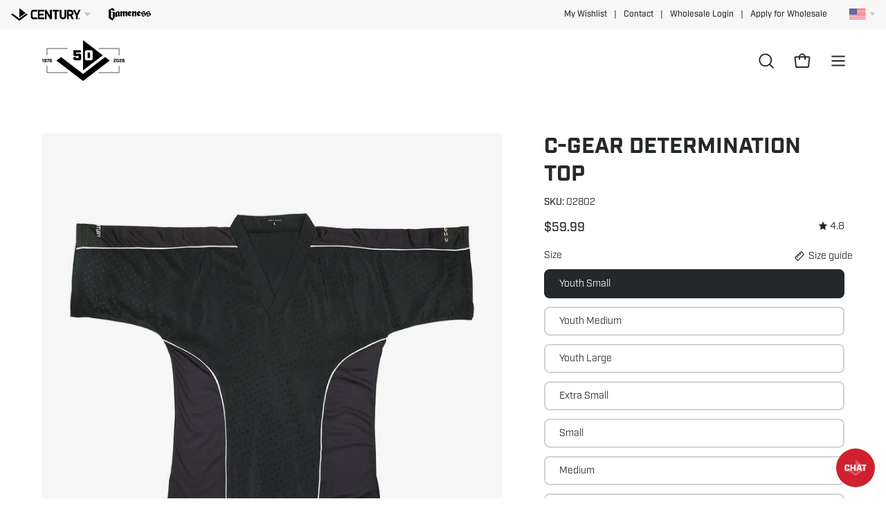

--- FILE ---
content_type: text/html; charset=utf-8
request_url: https://centurymartialarts.com/products/c-gear-determination-top
body_size: 52736
content:
<!doctype html>
<html class="no-js no-touch" lang="en">
  <!-- 26.7543, -104.3383 | 1119.1968 -->
  <!-- 21.7265, -99.6763 | 0302.1961 -->
<head>  
  <meta charset="utf-8">
  <meta http-equiv='X-UA-Compatible' content='IE=edge'>
  <meta name="viewport" content="width=device-width, height=device-height, initial-scale=1.0, minimum-scale=1.0">
  <script type="text/javascript" src="//script.crazyegg.com/pages/scripts/0108/5002.js" async="async" ></script>
  <link rel="canonical" href="https://centurymartialarts.com/products/c-gear-determination-top" />
  <link rel="preconnect" href="https://cdn.shopify.com" crossorigin>
  <link rel="preconnect" href="https://fonts.shopify.com" crossorigin>
  <link rel="preconnect" href="https://monorail-edge.shopifysvc.com" crossorigin>

    <script src="https://cmp.osano.com/6olXVSNnDQKo1fj1/60ec3670-cf0a-4b5e-ac69-7a6a2c2d6fe0/osano.js"></script>
    <style> 
      .osano-cm-widget{display: none;} 
  </style> 
  
  <!-- Google Tag Manager -->
<script>(function(w,d,s,l,i){w[l]=w[l]||[];w[l].push({'gtm.start':
new Date().getTime(),event:'gtm.js'});var f=d.getElementsByTagName(s)[0],
j=d.createElement(s),dl=l!='dataLayer'?'&l='+l:'';j.async=true;j.src=
'https://www.googletagmanager.com/gtm.js?id='+i+dl;f.parentNode.insertBefore(j,f);
})(window,document,'script','dataLayer','GTM-59X6G7');</script>
<!-- End Google Tag Manager -->
  
  <!-- CMAS FONT KIT START -->
  <link rel="stylesheet" href="https://use.typekit.net/ngo3ymo.css">
  <!-- CMAS FONT KIT END -->

  <link href="//centurymartialarts.com/cdn/shop/t/99/assets/theme.css?v=74069369759306696601765916593" as="style" rel="preload">
  <link href="//centurymartialarts.com/cdn/shop/t/99/assets/vendor.js?v=74877493214922022811765916593" as="script" rel="preload">
  <link href="//centurymartialarts.com/cdn/shop/t/99/assets/theme.js?v=119257455782855270441765916593" as="script" rel="preload">
  

  <link rel="preload" as="image" href="//centurymartialarts.com/cdn/shop/t/99/assets/loading.svg?v=91665432863842511931765916593"><link rel="preload" as="image" href="//centurymartialarts.com/cdn/shop/files/pyramid-loading-icon_adb87ffa-187c-46fe-96bf-28a506375ef0_150x150.png?v=1674240281" data-preload="150x150"><style data-shopify>:root { --loader-image-size: 150px; }html:not(.is-loading) .loading-overlay { opacity: 0; visibility: hidden; pointer-events: none; }
    .loading-overlay { position: fixed; top: 0; left: 0; z-index: 99999; width: 100vw; height: 100vh; display: flex; align-items: center; justify-content: center; background: var(--bg); transition: opacity 0.3s ease-out, visibility 0s linear 0.3s; }
    .loading-overlay .loader__image--fallback { width: 320px; height: 100%; background: var(--loader-image) no-repeat center center/contain; }
    .loader__image__holder { position: absolute; top: 0; left: 0; width: 100%; height: 100%; font-size: 0; display: flex; align-items: center; justify-content: center; animation: pulse-loading 2s infinite ease-in-out; }
    .loader__image { max-width: 150px; height: auto; object-fit: contain; }</style><script>
    const loadingAppearance = "once";
    const loaded = sessionStorage.getItem('loaded');

    if (loadingAppearance === 'once') {
      if (loaded === null) {
        sessionStorage.setItem('loaded', true);
        document.documentElement.classList.add('is-loading');
      }
    } else {
      document.documentElement.classList.add('is-loading');
    }
  </script><link rel="shortcut icon" href="//centurymartialarts.com/cdn/shop/files/cmas-favicon_32x32.jpg?v=1651091035" type="image/png" />
  <title>C-Gear Determination Top | Uniforms From Century Martial Arts</title><meta name="description" content="The C-Gear Determination Top from Century is part of our line of quality martial arts uniforms. A martial arts uniform promotes discipline, respect, and unity in training. It allows for unrestricted movement, enhancing technique and flexibility. Uniforms signify rank and affiliation, fostering a sense of tradition and pride, while also providing durability for rigorous martial arts practice."><link rel="preload" as="font" href="//centurymartialarts.com/cdn/fonts/chivo/chivo_n4.059fadbbf52d9f02350103459eb216e4b24c4661.woff2" type="font/woff2" crossorigin><link rel="preload" as="font" href="//centurymartialarts.com/cdn/fonts/poppins/poppins_n5.ad5b4b72b59a00358afc706450c864c3c8323842.woff2" type="font/woff2" crossorigin>

<meta property="og:site_name" content="Century Martial Arts">
<meta property="og:url" content="https://centurymartialarts.com/products/c-gear-determination-top">
<meta property="og:title" content="C-Gear Determination Top | Uniforms From Century Martial Arts">
<meta property="og:type" content="product">
<meta property="og:description" content="The C-Gear Determination Top from Century is part of our line of quality martial arts uniforms. A martial arts uniform promotes discipline, respect, and unity in training. It allows for unrestricted movement, enhancing technique and flexibility. Uniforms signify rank and affiliation, fostering a sense of tradition and pride, while also providing durability for rigorous martial arts practice."><meta property="og:image" content="http://centurymartialarts.com/cdn/shop/products/c-gear-determination-top-372612.jpg?v=1695905868">
  <meta property="og:image:secure_url" content="https://centurymartialarts.com/cdn/shop/products/c-gear-determination-top-372612.jpg?v=1695905868">
  <meta property="og:image:width" content="1200">
  <meta property="og:image:height" content="1200"><meta property="og:price:amount" content="59.99">
  <meta property="og:price:currency" content="USD"><meta name="twitter:site" content="@centuryma"><meta name="twitter:card" content="summary_large_image">
<meta name="twitter:title" content="C-Gear Determination Top | Uniforms From Century Martial Arts">
<meta name="twitter:description" content="The C-Gear Determination Top from Century is part of our line of quality martial arts uniforms. A martial arts uniform promotes discipline, respect, and unity in training. It allows for unrestricted movement, enhancing technique and flexibility. Uniforms signify rank and affiliation, fostering a sense of tradition and pride, while also providing durability for rigorous martial arts practice."><style data-shopify>@font-face {
  font-family: Poppins;
  font-weight: 500;
  font-style: normal;
  font-display: swap;
  src: url("//centurymartialarts.com/cdn/fonts/poppins/poppins_n5.ad5b4b72b59a00358afc706450c864c3c8323842.woff2") format("woff2"),
       url("//centurymartialarts.com/cdn/fonts/poppins/poppins_n5.33757fdf985af2d24b32fcd84c9a09224d4b2c39.woff") format("woff");
}

@font-face {
  font-family: Chivo;
  font-weight: 400;
  font-style: normal;
  font-display: swap;
  src: url("//centurymartialarts.com/cdn/fonts/chivo/chivo_n4.059fadbbf52d9f02350103459eb216e4b24c4661.woff2") format("woff2"),
       url("//centurymartialarts.com/cdn/fonts/chivo/chivo_n4.f2f8fca8b7ff9f510fa7f09ffe5448b3504bccf5.woff") format("woff");
}




  @font-face {
  font-family: Poppins;
  font-weight: 600;
  font-style: normal;
  font-display: swap;
  src: url("//centurymartialarts.com/cdn/fonts/poppins/poppins_n6.aa29d4918bc243723d56b59572e18228ed0786f6.woff2") format("woff2"),
       url("//centurymartialarts.com/cdn/fonts/poppins/poppins_n6.5f815d845fe073750885d5b7e619ee00e8111208.woff") format("woff");
}




  @font-face {
  font-family: Poppins;
  font-weight: 100;
  font-style: normal;
  font-display: swap;
  src: url("//centurymartialarts.com/cdn/fonts/poppins/poppins_n1.91f1f2f2f3840810961af59e3a012dcc97d8ef59.woff2") format("woff2"),
       url("//centurymartialarts.com/cdn/fonts/poppins/poppins_n1.58d050ae3fe39914ce84b159a8c37ae874d01bfc.woff") format("woff");
}




  @font-face {
  font-family: Poppins;
  font-weight: 700;
  font-style: normal;
  font-display: swap;
  src: url("//centurymartialarts.com/cdn/fonts/poppins/poppins_n7.56758dcf284489feb014a026f3727f2f20a54626.woff2") format("woff2"),
       url("//centurymartialarts.com/cdn/fonts/poppins/poppins_n7.f34f55d9b3d3205d2cd6f64955ff4b36f0cfd8da.woff") format("woff");
}




  @font-face {
  font-family: Chivo;
  font-weight: 100;
  font-style: normal;
  font-display: swap;
  src: url("//centurymartialarts.com/cdn/fonts/chivo/chivo_n1.4b2351ded2a8436c3479fd3f4338a07ee8e215ed.woff2") format("woff2"),
       url("//centurymartialarts.com/cdn/fonts/chivo/chivo_n1.0f0cd8bbf54d5ed9f15989b3831604e4c6891afd.woff") format("woff");
}




  @font-face {
  font-family: Chivo;
  font-weight: 500;
  font-style: normal;
  font-display: swap;
  src: url("//centurymartialarts.com/cdn/fonts/chivo/chivo_n5.c125a8c4bc0d09495fd5b46de945af4518af33bf.woff2") format("woff2"),
       url("//centurymartialarts.com/cdn/fonts/chivo/chivo_n5.267686de1c9b5937c512531b839eb191c57b8b51.woff") format("woff");
}




  @font-face {
  font-family: Chivo;
  font-weight: 400;
  font-style: italic;
  font-display: swap;
  src: url("//centurymartialarts.com/cdn/fonts/chivo/chivo_i4.95e9c0ba514943a715970b2897b31bdfdc9132b8.woff2") format("woff2"),
       url("//centurymartialarts.com/cdn/fonts/chivo/chivo_i4.31da6515f3970f86ac14321ace1609bd161f315f.woff") format("woff");
}




  @font-face {
  font-family: Chivo;
  font-weight: 700;
  font-style: italic;
  font-display: swap;
  src: url("//centurymartialarts.com/cdn/fonts/chivo/chivo_i7.0e5a75162c3ca7258edd3d59adf64e0fd118a226.woff2") format("woff2"),
       url("//centurymartialarts.com/cdn/fonts/chivo/chivo_i7.f9fd944b04861b64efaebd9de502668b4b566567.woff") format("woff");
}




:root {--COLOR-PRIMARY-OPPOSITE: #ffffff;
  --COLOR-PRIMARY-OPPOSITE-ALPHA-20: rgba(255, 255, 255, 0.2);
  --COLOR-PRIMARY-LIGHTEN-DARKEN-ALPHA-20: rgba(37, 37, 37, 0.2);
  --COLOR-PRIMARY-LIGHTEN-DARKEN-ALPHA-30: rgba(37, 37, 37, 0.3);

  --PRIMARY-BUTTONS-COLOR-BG: #0B0B0B;
  --PRIMARY-BUTTONS-COLOR-TEXT: #ffffff;
  --PRIMARY-BUTTONS-COLOR-BORDER: #0B0B0B;

  --PRIMARY-BUTTONS-COLOR-LIGHTEN-DARKEN: #252525;

  --PRIMARY-BUTTONS-COLOR-ALPHA-05: rgba(11, 11, 11, 0.05);
  --PRIMARY-BUTTONS-COLOR-ALPHA-10: rgba(11, 11, 11, 0.1);
  --PRIMARY-BUTTONS-COLOR-ALPHA-50: rgba(11, 11, 11, 0.5);--COLOR-SECONDARY-OPPOSITE: #000000;
  --COLOR-SECONDARY-OPPOSITE-ALPHA-20: rgba(0, 0, 0, 0.2);
  --COLOR-SECONDARY-LIGHTEN-DARKEN-ALPHA-20: rgba(230, 230, 230, 0.2);
  --COLOR-SECONDARY-LIGHTEN-DARKEN-ALPHA-30: rgba(230, 230, 230, 0.3);

  --SECONDARY-BUTTONS-COLOR-BG: #ffffff;
  --SECONDARY-BUTTONS-COLOR-TEXT: #000000;
  --SECONDARY-BUTTONS-COLOR-BORDER: #ffffff;

  --SECONDARY-BUTTONS-COLOR-ALPHA-05: rgba(255, 255, 255, 0.05);
  --SECONDARY-BUTTONS-COLOR-ALPHA-10: rgba(255, 255, 255, 0.1);
  --SECONDARY-BUTTONS-COLOR-ALPHA-50: rgba(255, 255, 255, 0.5);--OUTLINE-BUTTONS-PRIMARY-BG: transparent;
  --OUTLINE-BUTTONS-PRIMARY-TEXT: #0B0B0B;
  --OUTLINE-BUTTONS-PRIMARY-BORDER: #0B0B0B;
  --OUTLINE-BUTTONS-PRIMARY-BG-HOVER: rgba(37, 37, 37, 0.2);

  --OUTLINE-BUTTONS-SECONDARY-BG: transparent;
  --OUTLINE-BUTTONS-SECONDARY-TEXT: #ffffff;
  --OUTLINE-BUTTONS-SECONDARY-BORDER: #ffffff;
  --OUTLINE-BUTTONS-SECONDARY-BG-HOVER: rgba(230, 230, 230, 0.2);

  --OUTLINE-BUTTONS-WHITE-BG: transparent;
  --OUTLINE-BUTTONS-WHITE-TEXT: #ffffff;
  --OUTLINE-BUTTONS-WHITE-BORDER: #ffffff;

  --OUTLINE-BUTTONS-BLACK-BG: transparent;
  --OUTLINE-BUTTONS-BLACK-TEXT: #000000;
  --OUTLINE-BUTTONS-BLACK-BORDER: #000000;--OUTLINE-SOLID-BUTTONS-PRIMARY-BG: #0B0B0B;
  --OUTLINE-SOLID-BUTTONS-PRIMARY-TEXT: #ffffff;
  --OUTLINE-SOLID-BUTTONS-PRIMARY-BORDER: #ffffff;
  --OUTLINE-SOLID-BUTTONS-PRIMARY-BG-HOVER: rgba(255, 255, 255, 0.2);

  --OUTLINE-SOLID-BUTTONS-SECONDARY-BG: #ffffff;
  --OUTLINE-SOLID-BUTTONS-SECONDARY-TEXT: #000000;
  --OUTLINE-SOLID-BUTTONS-SECONDARY-BORDER: #000000;
  --OUTLINE-SOLID-BUTTONS-SECONDARY-BG-HOVER: rgba(0, 0, 0, 0.2);

  --OUTLINE-SOLID-BUTTONS-WHITE-BG: #ffffff;
  --OUTLINE-SOLID-BUTTONS-WHITE-TEXT: #000000;
  --OUTLINE-SOLID-BUTTONS-WHITE-BORDER: #000000;

  --OUTLINE-SOLID-BUTTONS-BLACK-BG: #000000;
  --OUTLINE-SOLID-BUTTONS-BLACK-TEXT: #ffffff;
  --OUTLINE-SOLID-BUTTONS-BLACK-BORDER: #ffffff;--COLOR-HEADING: #24282a;
  --COLOR-TEXT: #24282a;
  --COLOR-TEXT-DARKEN: #000000;
  --COLOR-TEXT-LIGHTEN: #535c61;
  --COLOR-TEXT-ALPHA-5: rgba(36, 40, 42, 0.05);
  --COLOR-TEXT-ALPHA-8: rgba(36, 40, 42, 0.08);
  --COLOR-TEXT-ALPHA-10: rgba(36, 40, 42, 0.1);
  --COLOR-TEXT-ALPHA-15: rgba(36, 40, 42, 0.15);
  --COLOR-TEXT-ALPHA-20: rgba(36, 40, 42, 0.2);
  --COLOR-TEXT-ALPHA-25: rgba(36, 40, 42, 0.25);
  --COLOR-TEXT-ALPHA-50: rgba(36, 40, 42, 0.5);
  --COLOR-TEXT-ALPHA-60: rgba(36, 40, 42, 0.6);
  --COLOR-TEXT-ALPHA-85: rgba(36, 40, 42, 0.85);

  --COLOR-BG: #ffffff;
  --COLOR-BG-ALPHA-25: rgba(255, 255, 255, 0.25);
  --COLOR-BG-ALPHA-35: rgba(255, 255, 255, 0.35);
  --COLOR-BG-ALPHA-60: rgba(255, 255, 255, 0.6);
  --COLOR-BG-ALPHA-65: rgba(255, 255, 255, 0.65);
  --COLOR-BG-ALPHA-85: rgba(255, 255, 255, 0.85);
  --COLOR-BG-OVERLAY: rgba(255, 255, 255, 0.75);
  --COLOR-BG-DARKEN: #e6e6e6;
  --COLOR-BG-LIGHTEN-DARKEN: #e6e6e6;
  --COLOR-BG-LIGHTEN-DARKEN-2: #cdcdcd;
  --COLOR-BG-LIGHTEN-DARKEN-3: #b3b3b3;
  --COLOR-BG-LIGHTEN-DARKEN-4: #9a9a9a;
  --COLOR-BG-LIGHTEN-DARKEN-CONTRAST: #b3b3b3;
  --COLOR-BG-LIGHTEN-DARKEN-CONTRAST-2: #999999;
  --COLOR-BG-LIGHTEN-DARKEN-CONTRAST-3: #808080;
  --COLOR-BG-LIGHTEN-DARKEN-CONTRAST-4: #666666;

  --COLOR-BG-SECONDARY: #f7f7f7;
  --COLOR-BG-SECONDARY-LIGHTEN-DARKEN: #dedede;
  --COLOR-BG-SECONDARY-LIGHTEN-DARKEN-50: rgba(222, 222, 222, 0.5);
  --COLOR-BG-SECONDARY-LIGHTEN-DARKEN-CONTRAST: #777777;

  --COLOR-INPUT-BG: #ffffff;

  --COLOR-ACCENT: #cf202f;
  --COLOR-ACCENT-TEXT: #fff;

  --COLOR-BORDER: #d3d3d3;
  --COLOR-BORDER-ALPHA-15: rgba(211, 211, 211, 0.15);
  --COLOR-BORDER-ALPHA-30: rgba(211, 211, 211, 0.3);
  --COLOR-BORDER-ALPHA-50: rgba(211, 211, 211, 0.5);
  --COLOR-BORDER-ALPHA-65: rgba(211, 211, 211, 0.65);
  --COLOR-BORDER-LIGHTEN-DARKEN: #868686;
  --COLOR-BORDER-HAIRLINE: #f7f7f7;

  --COLOR-SALE-BG: #cf202f;
  --COLOR-SALE-TEXT: #ffffff;
  --COLOR-CUSTOM-BG: #000000;
  --COLOR-CUSTOM-TEXT: #ffffff;
  --COLOR-SOLD-BG: #acacac;
  --COLOR-SOLD-TEXT: #ffffff;
  --COLOR-SAVING-BG: #cf202f;
  --COLOR-SAVING-TEXT: #ffffff;

  --COLOR-WHITE-BLACK: fff;
  --COLOR-BLACK-WHITE: #000;--COLOR-DISABLED-GREY: rgba(36, 40, 42, 0.05);
  --COLOR-DISABLED-GREY-DARKEN: rgba(36, 40, 42, 0.45);
  --COLOR-ERROR: #D02E2E;
  --COLOR-ERROR-BG: #f3cbcb;
  --COLOR-SUCCESS: #56AD6A;
  --COLOR-SUCCESS-BG: #ECFEF0;
  --COLOR-WARN: #ECBD5E;
  --COLOR-TRANSPARENT: rgba(255, 255, 255, 0);

  --COLOR-WHITE: #ffffff;
  --COLOR-WHITE-DARKEN: #f2f2f2;
  --COLOR-WHITE-ALPHA-10: rgba(255, 255, 255, 0.1);
  --COLOR-WHITE-ALPHA-20: rgba(255, 255, 255, 0.2);
  --COLOR-WHITE-ALPHA-25: rgba(255, 255, 255, 0.25);
  --COLOR-WHITE-ALPHA-50: rgba(255, 255, 255, 0.5);
  --COLOR-WHITE-ALPHA-60: rgba(255, 255, 255, 0.6);
  --COLOR-BLACK: #000000;
  --COLOR-BLACK-LIGHTEN: #1a1a1a;
  --COLOR-BLACK-ALPHA-10: rgba(0, 0, 0, 0.1);
  --COLOR-BLACK-ALPHA-20: rgba(0, 0, 0, 0.2);
  --COLOR-BLACK-ALPHA-25: rgba(0, 0, 0, 0.25);
  --COLOR-BLACK-ALPHA-50: rgba(0, 0, 0, 0.5);
  --COLOR-BLACK-ALPHA-60: rgba(0, 0, 0, 0.6);--FONT-STACK-BODY: 'INDUSTRY', sans-serif;
  --FONT-STYLE-BODY: normal;
  --FONT-STYLE-BODY-ITALIC: italic;
  --FONT-ADJUST-BODY: 1.0;

  --FONT-WEIGHT-BODY: 400;
  --FONT-WEIGHT-BODY-LIGHT: 100;
  --FONT-WEIGHT-BODY-MEDIUM: 700;
  --FONT-WEIGHT-BODY-BOLD: 500;

  --FONT-STACK-HEADING: 'INDUSTRY', sans-serif;
  --FONT-STYLE-HEADING: normal;
  --FONT-STYLE-HEADING-ITALIC: italic;
  --FONT-ADJUST-HEADING: 1.0;

  --FONT-WEIGHT-HEADING: 500;
  --FONT-WEIGHT-HEADING-LIGHT: 100;
  --FONT-WEIGHT-HEADING-MEDIUM: 700;
  --FONT-WEIGHT-HEADING-BOLD: 600;

  --FONT-STACK-NAV: 'INDUSTRY', sans-serif;
  --FONT-STYLE-NAV: normal;
  --FONT-STYLE-NAV-ITALIC: italic;
  --FONT-ADJUST-NAV: 0.9;
  --FONT-ADJUST-NAV-TOP-LEVEL: 0.9;

  --FONT-WEIGHT-NAV: 400;
  --FONT-WEIGHT-NAV-LIGHT: 100;
  --FONT-WEIGHT-NAV-MEDIUM: 700;
  --FONT-WEIGHT-NAV-BOLD: 500;

  --FONT-ADJUST-PRODUCT-GRID: 1.1;

  --FONT-STACK-BUTTON: 'INDUSTRY', sans-serif;
  --FONT-STYLE-BUTTON: normal;
  --FONT-STYLE-BUTTON-ITALIC: italic;
  --FONT-ADJUST-BUTTON: 0.9;

  --FONT-WEIGHT-BUTTON: 500;
  --FONT-WEIGHT-BUTTON-MEDIUM: 700;
  --FONT-WEIGHT-BUTTON-BOLD: 600;

  --FONT-STACK-SUBHEADING: 'INDUSTRY', Menlo, Consolas, Monaco, Liberation Mono, Lucida Console, monospace, Apple Color Emoji, Segoe UI Emoji, Segoe UI Symbol;
  --FONT-STYLE-SUBHEADING: normal;
  --FONT-ADJUST-SUBHEADING: 1.0;

  --FONT-WEIGHT-SUBHEADING: 400;
  --FONT-WEIGHT-SUBHEADING-BOLD: 600;

  --LETTER-SPACING-NAV: 0.0em;
  --LETTER-SPACING-SUBHEADING: 0.0em;
  --LETTER-SPACING-BUTTON: 0.0em;

  --BUTTON-TEXT-CAPS: none;
  --SUBHEADING-TEXT-CAPS: none;--FONT-SIZE-INPUT: 1.0rem;--RADIUS: 8px;
  --RADIUS-SMALL: 8px;
  --RADIUS-TINY: 8px;
  --RADIUS-BADGE: 3px;
  --RADIUS-CHECKBOX: 4px;
  --RADIUS-TEXTAREA: 8px;--PRODUCT-MEDIA-PADDING-TOP: 130.0%;--BORDER-WIDTH: 2px;--STROKE-WIDTH: 18px;--SITE-WIDTH: 1440px;
  --SITE-WIDTH-NARROW: 840px;--COLOR-UPSELLS-BG: #F1EFE8;
  --COLOR-UPSELLS-TEXT: #0B0B0B;
  --COLOR-UPSELLS-TEXT-LIGHTEN: #3e3e3e;
  --COLOR-UPSELLS-DISABLED-GREY-DARKEN: rgba(11, 11, 11, 0.45);
  --UPSELLS-HEIGHT: 130px;
  --UPSELLS-IMAGE-WIDTH: 30%;--ICON-ARROW-RIGHT: url( "//centurymartialarts.com/cdn/shop/t/99/assets/icon-chevron-right-bold.svg?v=56684163991099016191765916593" );--loading-svg: url( "//centurymartialarts.com/cdn/shop/t/99/assets/loading.svg?v=91665432863842511931765916593" );
  --icon-check: url( "//centurymartialarts.com/cdn/shop/t/99/assets/icon-check.svg?v=175316081881880408121765916593" );
  --icon-check-swatch: url( "//centurymartialarts.com/cdn/shop/t/99/assets/icon-check-swatch.svg?v=131897745589030387781765916593" );
  --icon-zoom-in: url( "//centurymartialarts.com/cdn/shop/t/99/assets/icon-zoom-in.svg?v=157433013461716915331765916593" );
  --icon-zoom-out: url( "//centurymartialarts.com/cdn/shop/t/99/assets/icon-zoom-out.svg?v=164909107869959372931765916593" );--collection-sticky-bar-height: 0px;
  --collection-image-padding-top: 60%;

  --drawer-width: 400px;
  --drawer-transition: transform 0.4s cubic-bezier(0.46, 0.01, 0.32, 1);--gutter: 60px;
  --gutter-mobile: 20px;
  --grid-gutter: 20px;
  --grid-gutter-mobile: 35px;--inner: 20px;
  --inner-tablet: 18px;
  --inner-mobile: 16px;--grid: repeat(3, minmax(0, 1fr));
  --grid-tablet: repeat(3, minmax(0, 1fr));
  --grid-mobile: repeat(2, minmax(0, 1fr));
  --megamenu-grid: repeat(4, minmax(0, 1fr));
  --grid-row: 1 / span 3;--scrollbar-width: 0px;--overlay: #000;
  --overlay-opacity: 1;--swatch-width: 38px;
  --swatch-height: 20px;
  --swatch-size: 32px;
  --swatch-size-mobile: 30px;

  
  --move-offset: 20px;

  
  --autoplay-speed: 2200ms;

  

    --filter-bg: 1.0;--product-filter-bg: .97;
  }</style><link href="//centurymartialarts.com/cdn/shop/t/99/assets/theme.css?v=74069369759306696601765916593" rel="stylesheet" type="text/css" media="all" /><link href="//centurymartialarts.com/cdn/shop/t/99/assets/brand-bar.css?v=150246849699003557631765916593" rel="stylesheet" type="text/css" media="all" />

  <script type="text/javascript">
    if (window.MSInputMethodContext && document.documentMode) {
      var scripts = document.getElementsByTagName('script')[0];
      var polyfill = document.createElement("script");
      polyfill.defer = true;
      polyfill.src = "//centurymartialarts.com/cdn/shop/t/99/assets/ie11.js?v=164037955086922138091765916593";

      scripts.parentNode.insertBefore(polyfill, scripts);

      document.documentElement.classList.add('ie11');
    } else {
      document.documentElement.className = document.documentElement.className.replace('no-js', 'js');
    }

    let root = '/';
    if (root[root.length - 1] !== '/') {
      root = `${root}/`;
    }

    window.theme = {
      routes: {
        root: root,
        cart_url: "\/cart",
        cart_add_url: "\/cart\/add",
        cart_change_url: "\/cart\/change",
        shop_url: "https:\/\/centurymartialarts.com",
        searchUrl: '/search',
        predictiveSearchUrl: '/search/suggest',
        product_recommendations_url: "\/recommendations\/products"
      },
      assets: {
        photoswipe: '//centurymartialarts.com/cdn/shop/t/99/assets/photoswipe.js?v=162613001030112971491765916593',
        smoothscroll: '//centurymartialarts.com/cdn/shop/t/99/assets/smoothscroll.js?v=37906625415260927261765916593',
        no_image: "//centurymartialarts.com/cdn/shop/files/pyramid-loading-icon_adb87ffa-187c-46fe-96bf-28a506375ef0_1024x.png?v=1674240281",
        swatches: '//centurymartialarts.com/cdn/shop/t/99/assets/swatches.json?v=108341084980828767351765916593',
        base: "//centurymartialarts.com/cdn/shop/t/99/assets/"
      },
      strings: {
        add_to_cart: "Add to Cart",
        cart_acceptance_error: "You must accept our terms and conditions.",
        cart_empty: "Your cart is currently empty.",
        cart_price: "Price",
        cart_quantity: "Quantity",
        cart_items_one: "{{ count }} item",
        cart_items_many: "{{ count }} items",
        cart_title: "Cart",
        cart_total: "Total",
        continue_shopping: "Continue Shopping",
        free: "Free",
        limit_error: "Sorry, looks like we don\u0026#39;t have enough of this product.",
        preorder: "Pre-Order",
        remove: "Remove",
        sale_badge_text: "Sale",
        saving_badge: "Save {{ discount }}",
        saving_up_to_badge: "Save up to {{ discount }}",
        sold_out: "Sold Out",
        subscription: "Subscription",
        unavailable: "Unavailable",
        unit_price_label: "Unit price",
        unit_price_separator: "per",
        zero_qty_error: "Quantity must be greater than 0.",
        delete_confirm: "Are you sure you wish to delete this address?",
        newsletter_product_availability: "Notify Me When It’s Available"
      },
      icons: {
        plus: '<svg aria-hidden="true" focusable="false" role="presentation" class="icon icon-toggle-plus" viewBox="0 0 192 192"><path d="M30 96h132M96 30v132" stroke="currentColor" stroke-linecap="round" stroke-linejoin="round"/></svg>',
        minus: '<svg aria-hidden="true" focusable="false" role="presentation" class="icon icon-toggle-minus" viewBox="0 0 192 192"><path d="M30 96h132" stroke="currentColor" stroke-linecap="round" stroke-linejoin="round"/></svg>',
        close: '<svg aria-hidden="true" focusable="false" role="presentation" class="icon icon-close" viewBox="0 0 192 192"><path d="M150 42 42 150M150 150 42 42" stroke="currentColor" stroke-linecap="round" stroke-linejoin="round"/></svg>'
      },
      settings: {
        animations: true,
        cartType: "drawer",
        enableAcceptTerms: false,
        enableInfinityScroll: true,
        enablePaymentButton: true,
        gridImageSize: "cover",
        gridImageAspectRatio: 1.3,
        mobileMenuBehaviour: "trigger",
        productGridHover: "image",
        savingBadgeType: "percentage",
        showSaleBadge: true,
        showSoldBadge: true,
        showSavingBadge: false,
        quickBuy: "quick_buy",
        suggestArticles: false,
        suggestCollections: false,
        suggestProducts: true,
        suggestPages: false,
        suggestionsResultsLimit: 10,
        currency_code_enable: false,
        hideInventoryCount: true,
        enableColorSwatchesCollection: false,
      },
      sizes: {
        mobile: 480,
        small: 768,
        large: 1024,
        widescreen: 1440
      },
      moneyFormat: "${{amount}}",
      moneyWithCurrencyFormat: "${{amount}} USD",
      subtotal: 0,
      info: {
        name: 'Palo Alto'
      },
      version: '5.4.1'
    };
    window.PaloAlto = window.PaloAlto || {};
    window.slate = window.slate || {};
    window.isHeaderTransparent = false;
    window.stickyHeaderHeight = 60;
    window.lastWindowWidth = window.innerWidth || document.documentElement.clientWidth;
  </script><script src="//centurymartialarts.com/cdn/shop/t/99/assets/vendor.js?v=74877493214922022811765916593" defer="defer"></script>
  <script src="//centurymartialarts.com/cdn/shop/t/99/assets/theme.dev.js?v=90868624476793789071765916593" defer="defer"></script><script>window.performance && window.performance.mark && window.performance.mark('shopify.content_for_header.start');</script><meta name="google-site-verification" content="BF9hwv1rfILIyVA4v2Hzn6qU6bdnd2u_GVIstMIudx8">
<meta name="facebook-domain-verification" content="3uz2k5uf2obwd4i62p3z7jmx4v47pr">
<meta id="shopify-digital-wallet" name="shopify-digital-wallet" content="/55208411293/digital_wallets/dialog">
<link rel="alternate" type="application/json+oembed" href="https://centurymartialarts.com/products/c-gear-determination-top.oembed">
<script async="async" src="/checkouts/internal/preloads.js?locale=en-US"></script>
<script id="shopify-features" type="application/json">{"accessToken":"b3e707902195ff72a5fe9f00793bd39a","betas":["rich-media-storefront-analytics"],"domain":"centurymartialarts.com","predictiveSearch":true,"shopId":55208411293,"locale":"en"}</script>
<script>var Shopify = Shopify || {};
Shopify.shop = "centuryweb.myshopify.com";
Shopify.locale = "en";
Shopify.currency = {"active":"USD","rate":"1.0"};
Shopify.country = "US";
Shopify.theme = {"name":"CMAS RE [2025] - Anniversary Update 2026","id":152111480989,"schema_name":"Palo Alto","schema_version":"5.4.1","theme_store_id":null,"role":"main"};
Shopify.theme.handle = "null";
Shopify.theme.style = {"id":null,"handle":null};
Shopify.cdnHost = "centurymartialarts.com/cdn";
Shopify.routes = Shopify.routes || {};
Shopify.routes.root = "/";</script>
<script type="module">!function(o){(o.Shopify=o.Shopify||{}).modules=!0}(window);</script>
<script>!function(o){function n(){var o=[];function n(){o.push(Array.prototype.slice.apply(arguments))}return n.q=o,n}var t=o.Shopify=o.Shopify||{};t.loadFeatures=n(),t.autoloadFeatures=n()}(window);</script>
<script id="shop-js-analytics" type="application/json">{"pageType":"product"}</script>
<script defer="defer" async type="module" src="//centurymartialarts.com/cdn/shopifycloud/shop-js/modules/v2/client.init-shop-cart-sync_C5BV16lS.en.esm.js"></script>
<script defer="defer" async type="module" src="//centurymartialarts.com/cdn/shopifycloud/shop-js/modules/v2/chunk.common_CygWptCX.esm.js"></script>
<script type="module">
  await import("//centurymartialarts.com/cdn/shopifycloud/shop-js/modules/v2/client.init-shop-cart-sync_C5BV16lS.en.esm.js");
await import("//centurymartialarts.com/cdn/shopifycloud/shop-js/modules/v2/chunk.common_CygWptCX.esm.js");

  window.Shopify.SignInWithShop?.initShopCartSync?.({"fedCMEnabled":true,"windoidEnabled":true});

</script>
<script>(function() {
  var isLoaded = false;
  function asyncLoad() {
    if (isLoaded) return;
    isLoaded = true;
    var urls = ["\/\/cdn.shopify.com\/proxy\/5d9144a646a83e73b3403b6ab77ff0008d95b6c6eb7c43d052efe1905406ec9b\/bingshoppingtool-t2app-prod.trafficmanager.net\/uet\/tracking_script?shop=centuryweb.myshopify.com\u0026sp-cache-control=cHVibGljLCBtYXgtYWdlPTkwMA","https:\/\/id-shop.govx.com\/app\/centuryweb.myshopify.com\/govx.js?shop=centuryweb.myshopify.com","\/\/cdn.shopify.com\/proxy\/c87287877df3320bff74566be0c9d6ed1ee19603a6afdd7d364cc0160cd09f8f\/bingshoppingtool-t2app-prod.trafficmanager.net\/api\/ShopifyMT\/v1\/uet\/tracking_script?shop=centuryweb.myshopify.com\u0026sp-cache-control=cHVibGljLCBtYXgtYWdlPTkwMA","https:\/\/shopify-widget.route.com\/shopify.widget.js?shop=centuryweb.myshopify.com","https:\/\/api-na1.hubapi.com\/scriptloader\/v1\/2264894.js?shop=centuryweb.myshopify.com","https:\/\/dr4qe3ddw9y32.cloudfront.net\/awin-shopify-integration-code.js?aid=55523\u0026v=shopifyApp_5.2.3\u0026ts=1759952684307\u0026shop=centuryweb.myshopify.com"];
    for (var i = 0; i < urls.length; i++) {
      var s = document.createElement('script');
      s.type = 'text/javascript';
      s.async = true;
      s.src = urls[i];
      var x = document.getElementsByTagName('script')[0];
      x.parentNode.insertBefore(s, x);
    }
  };
  if(window.attachEvent) {
    window.attachEvent('onload', asyncLoad);
  } else {
    window.addEventListener('load', asyncLoad, false);
  }
})();</script>
<script id="__st">var __st={"a":55208411293,"offset":-21600,"reqid":"ab369de5-7284-4ed5-96a3-65c0d4a2148d-1768650431","pageurl":"centurymartialarts.com\/products\/c-gear-determination-top","u":"aa08bf5a6ead","p":"product","rtyp":"product","rid":7783134527645};</script>
<script>window.ShopifyPaypalV4VisibilityTracking = true;</script>
<script id="captcha-bootstrap">!function(){'use strict';const t='contact',e='account',n='new_comment',o=[[t,t],['blogs',n],['comments',n],[t,'customer']],c=[[e,'customer_login'],[e,'guest_login'],[e,'recover_customer_password'],[e,'create_customer']],r=t=>t.map((([t,e])=>`form[action*='/${t}']:not([data-nocaptcha='true']) input[name='form_type'][value='${e}']`)).join(','),a=t=>()=>t?[...document.querySelectorAll(t)].map((t=>t.form)):[];function s(){const t=[...o],e=r(t);return a(e)}const i='password',u='form_key',d=['recaptcha-v3-token','g-recaptcha-response','h-captcha-response',i],f=()=>{try{return window.sessionStorage}catch{return}},m='__shopify_v',_=t=>t.elements[u];function p(t,e,n=!1){try{const o=window.sessionStorage,c=JSON.parse(o.getItem(e)),{data:r}=function(t){const{data:e,action:n}=t;return t[m]||n?{data:e,action:n}:{data:t,action:n}}(c);for(const[e,n]of Object.entries(r))t.elements[e]&&(t.elements[e].value=n);n&&o.removeItem(e)}catch(o){console.error('form repopulation failed',{error:o})}}const l='form_type',E='cptcha';function T(t){t.dataset[E]=!0}const w=window,h=w.document,L='Shopify',v='ce_forms',y='captcha';let A=!1;((t,e)=>{const n=(g='f06e6c50-85a8-45c8-87d0-21a2b65856fe',I='https://cdn.shopify.com/shopifycloud/storefront-forms-hcaptcha/ce_storefront_forms_captcha_hcaptcha.v1.5.2.iife.js',D={infoText:'Protected by hCaptcha',privacyText:'Privacy',termsText:'Terms'},(t,e,n)=>{const o=w[L][v],c=o.bindForm;if(c)return c(t,g,e,D).then(n);var r;o.q.push([[t,g,e,D],n]),r=I,A||(h.body.append(Object.assign(h.createElement('script'),{id:'captcha-provider',async:!0,src:r})),A=!0)});var g,I,D;w[L]=w[L]||{},w[L][v]=w[L][v]||{},w[L][v].q=[],w[L][y]=w[L][y]||{},w[L][y].protect=function(t,e){n(t,void 0,e),T(t)},Object.freeze(w[L][y]),function(t,e,n,w,h,L){const[v,y,A,g]=function(t,e,n){const i=e?o:[],u=t?c:[],d=[...i,...u],f=r(d),m=r(i),_=r(d.filter((([t,e])=>n.includes(e))));return[a(f),a(m),a(_),s()]}(w,h,L),I=t=>{const e=t.target;return e instanceof HTMLFormElement?e:e&&e.form},D=t=>v().includes(t);t.addEventListener('submit',(t=>{const e=I(t);if(!e)return;const n=D(e)&&!e.dataset.hcaptchaBound&&!e.dataset.recaptchaBound,o=_(e),c=g().includes(e)&&(!o||!o.value);(n||c)&&t.preventDefault(),c&&!n&&(function(t){try{if(!f())return;!function(t){const e=f();if(!e)return;const n=_(t);if(!n)return;const o=n.value;o&&e.removeItem(o)}(t);const e=Array.from(Array(32),(()=>Math.random().toString(36)[2])).join('');!function(t,e){_(t)||t.append(Object.assign(document.createElement('input'),{type:'hidden',name:u})),t.elements[u].value=e}(t,e),function(t,e){const n=f();if(!n)return;const o=[...t.querySelectorAll(`input[type='${i}']`)].map((({name:t})=>t)),c=[...d,...o],r={};for(const[a,s]of new FormData(t).entries())c.includes(a)||(r[a]=s);n.setItem(e,JSON.stringify({[m]:1,action:t.action,data:r}))}(t,e)}catch(e){console.error('failed to persist form',e)}}(e),e.submit())}));const S=(t,e)=>{t&&!t.dataset[E]&&(n(t,e.some((e=>e===t))),T(t))};for(const o of['focusin','change'])t.addEventListener(o,(t=>{const e=I(t);D(e)&&S(e,y())}));const B=e.get('form_key'),M=e.get(l),P=B&&M;t.addEventListener('DOMContentLoaded',(()=>{const t=y();if(P)for(const e of t)e.elements[l].value===M&&p(e,B);[...new Set([...A(),...v().filter((t=>'true'===t.dataset.shopifyCaptcha))])].forEach((e=>S(e,t)))}))}(h,new URLSearchParams(w.location.search),n,t,e,['guest_login'])})(!0,!0)}();</script>
<script integrity="sha256-4kQ18oKyAcykRKYeNunJcIwy7WH5gtpwJnB7kiuLZ1E=" data-source-attribution="shopify.loadfeatures" defer="defer" src="//centurymartialarts.com/cdn/shopifycloud/storefront/assets/storefront/load_feature-a0a9edcb.js" crossorigin="anonymous"></script>
<script data-source-attribution="shopify.dynamic_checkout.dynamic.init">var Shopify=Shopify||{};Shopify.PaymentButton=Shopify.PaymentButton||{isStorefrontPortableWallets:!0,init:function(){window.Shopify.PaymentButton.init=function(){};var t=document.createElement("script");t.src="https://centurymartialarts.com/cdn/shopifycloud/portable-wallets/latest/portable-wallets.en.js",t.type="module",document.head.appendChild(t)}};
</script>
<script data-source-attribution="shopify.dynamic_checkout.buyer_consent">
  function portableWalletsHideBuyerConsent(e){var t=document.getElementById("shopify-buyer-consent"),n=document.getElementById("shopify-subscription-policy-button");t&&n&&(t.classList.add("hidden"),t.setAttribute("aria-hidden","true"),n.removeEventListener("click",e))}function portableWalletsShowBuyerConsent(e){var t=document.getElementById("shopify-buyer-consent"),n=document.getElementById("shopify-subscription-policy-button");t&&n&&(t.classList.remove("hidden"),t.removeAttribute("aria-hidden"),n.addEventListener("click",e))}window.Shopify?.PaymentButton&&(window.Shopify.PaymentButton.hideBuyerConsent=portableWalletsHideBuyerConsent,window.Shopify.PaymentButton.showBuyerConsent=portableWalletsShowBuyerConsent);
</script>
<script>
  function portableWalletsCleanup(e){e&&e.src&&console.error("Failed to load portable wallets script "+e.src);var t=document.querySelectorAll("shopify-accelerated-checkout .shopify-payment-button__skeleton, shopify-accelerated-checkout-cart .wallet-cart-button__skeleton"),e=document.getElementById("shopify-buyer-consent");for(let e=0;e<t.length;e++)t[e].remove();e&&e.remove()}function portableWalletsNotLoadedAsModule(e){e instanceof ErrorEvent&&"string"==typeof e.message&&e.message.includes("import.meta")&&"string"==typeof e.filename&&e.filename.includes("portable-wallets")&&(window.removeEventListener("error",portableWalletsNotLoadedAsModule),window.Shopify.PaymentButton.failedToLoad=e,"loading"===document.readyState?document.addEventListener("DOMContentLoaded",window.Shopify.PaymentButton.init):window.Shopify.PaymentButton.init())}window.addEventListener("error",portableWalletsNotLoadedAsModule);
</script>

<script type="module" src="https://centurymartialarts.com/cdn/shopifycloud/portable-wallets/latest/portable-wallets.en.js" onError="portableWalletsCleanup(this)" crossorigin="anonymous"></script>
<script nomodule>
  document.addEventListener("DOMContentLoaded", portableWalletsCleanup);
</script>

<link id="shopify-accelerated-checkout-styles" rel="stylesheet" media="screen" href="https://centurymartialarts.com/cdn/shopifycloud/portable-wallets/latest/accelerated-checkout-backwards-compat.css" crossorigin="anonymous">
<style id="shopify-accelerated-checkout-cart">
        #shopify-buyer-consent {
  margin-top: 1em;
  display: inline-block;
  width: 100%;
}

#shopify-buyer-consent.hidden {
  display: none;
}

#shopify-subscription-policy-button {
  background: none;
  border: none;
  padding: 0;
  text-decoration: underline;
  font-size: inherit;
  cursor: pointer;
}

#shopify-subscription-policy-button::before {
  box-shadow: none;
}

      </style>

<script>window.performance && window.performance.mark && window.performance.mark('shopify.content_for_header.end');</script><!-- BEGIN app block: shopify://apps/geoip-country-redirect/blocks/speeedup_link/a3fa1a12-9aad-4707-ab56-45ccf9191aa7 --><!-- BEGIN app snippet: flags-style --><style id='sgcr-flags-css'>.sgcr-flag {display: inline-block;background-size: contain;background-position: 50%;background-repeat: no-repeat;margin: 0;padding: 0;}.sgcr-flag-af { background-image: url("https://cdn.shopify.com/extensions/01999528-f499-72e0-8480-893097d05005/extension_uid_update.v.0.0.1/assets/af.svg")}.sgcr-flag-ak { background-image: url("https://cdn.shopify.com/extensions/01999528-f499-72e0-8480-893097d05005/extension_uid_update.v.0.0.1/assets/ak.svg")}.sgcr-flag-am { background-image: url("https://cdn.shopify.com/extensions/01999528-f499-72e0-8480-893097d05005/extension_uid_update.v.0.0.1/assets/am.svg")}.sgcr-flag-ar { background-image: url("https://cdn.shopify.com/extensions/01999528-f499-72e0-8480-893097d05005/extension_uid_update.v.0.0.1/assets/ar.svg")}.sgcr-flag-as { background-image: url("https://cdn.shopify.com/extensions/01999528-f499-72e0-8480-893097d05005/extension_uid_update.v.0.0.1/assets/as.svg")}.sgcr-flag-az { background-image: url("https://cdn.shopify.com/extensions/01999528-f499-72e0-8480-893097d05005/extension_uid_update.v.0.0.1/assets/az.svg")}.sgcr-flag-be { background-image: url("https://cdn.shopify.com/extensions/01999528-f499-72e0-8480-893097d05005/extension_uid_update.v.0.0.1/assets/be.svg")}.sgcr-flag-bg { background-image: url("https://cdn.shopify.com/extensions/01999528-f499-72e0-8480-893097d05005/extension_uid_update.v.0.0.1/assets/bg.svg")}.sgcr-flag-bm { background-image: url("https://cdn.shopify.com/extensions/01999528-f499-72e0-8480-893097d05005/extension_uid_update.v.0.0.1/assets/bm.svg")}.sgcr-flag-bn { background-image: url("https://cdn.shopify.com/extensions/01999528-f499-72e0-8480-893097d05005/extension_uid_update.v.0.0.1/assets/bn.svg")}.sgcr-flag-bo { background-image: url("https://cdn.shopify.com/extensions/01999528-f499-72e0-8480-893097d05005/extension_uid_update.v.0.0.1/assets/bo.svg")}.sgcr-flag-br { background-image: url("https://cdn.shopify.com/extensions/01999528-f499-72e0-8480-893097d05005/extension_uid_update.v.0.0.1/assets/br.svg")}.sgcr-flag-bs { background-image: url("https://cdn.shopify.com/extensions/01999528-f499-72e0-8480-893097d05005/extension_uid_update.v.0.0.1/assets/bs.svg")}.sgcr-flag-ca { background-image: url("https://cdn.shopify.com/extensions/01999528-f499-72e0-8480-893097d05005/extension_uid_update.v.0.0.1/assets/ca.svg")}.sgcr-flag-ce { background-image: url("https://cdn.shopify.com/extensions/01999528-f499-72e0-8480-893097d05005/extension_uid_update.v.0.0.1/assets/ce.svg")}.sgcr-flag-ckb { background-image: url("https://cdn.shopify.com/extensions/01999528-f499-72e0-8480-893097d05005/extension_uid_update.v.0.0.1/assets/ckb.svg")}.sgcr-flag-cs { background-image: url("https://cdn.shopify.com/extensions/01999528-f499-72e0-8480-893097d05005/extension_uid_update.v.0.0.1/assets/cs.svg")}.sgcr-flag-cy { background-image: url("https://cdn.shopify.com/extensions/01999528-f499-72e0-8480-893097d05005/extension_uid_update.v.0.0.1/assets/cy.svg")}.sgcr-flag-da { background-image: url("https://cdn.shopify.com/extensions/01999528-f499-72e0-8480-893097d05005/extension_uid_update.v.0.0.1/assets/da.svg")}.sgcr-flag-de { background-image: url("https://cdn.shopify.com/extensions/01999528-f499-72e0-8480-893097d05005/extension_uid_update.v.0.0.1/assets/de.svg")}.sgcr-flag-dz { background-image: url("https://cdn.shopify.com/extensions/01999528-f499-72e0-8480-893097d05005/extension_uid_update.v.0.0.1/assets/dz.svg")}.sgcr-flag-ee { background-image: url("https://cdn.shopify.com/extensions/01999528-f499-72e0-8480-893097d05005/extension_uid_update.v.0.0.1/assets/ee.svg")}.sgcr-flag-el { background-image: url("https://cdn.shopify.com/extensions/01999528-f499-72e0-8480-893097d05005/extension_uid_update.v.0.0.1/assets/el.svg")}.sgcr-flag-en { background-image: url("https://cdn.shopify.com/extensions/01999528-f499-72e0-8480-893097d05005/extension_uid_update.v.0.0.1/assets/en.svg")}.sgcr-flag-eo { background-image: url("https://cdn.shopify.com/extensions/01999528-f499-72e0-8480-893097d05005/extension_uid_update.v.0.0.1/assets/eo.svg")}.sgcr-flag-es { background-image: url("https://cdn.shopify.com/extensions/01999528-f499-72e0-8480-893097d05005/extension_uid_update.v.0.0.1/assets/es.svg")}.sgcr-flag-et { background-image: url("https://cdn.shopify.com/extensions/01999528-f499-72e0-8480-893097d05005/extension_uid_update.v.0.0.1/assets/et.svg")}.sgcr-flag-eu { background-image: url("https://cdn.shopify.com/extensions/01999528-f499-72e0-8480-893097d05005/extension_uid_update.v.0.0.1/assets/eu.svg")}.sgcr-flag-fa { background-image: url("https://cdn.shopify.com/extensions/01999528-f499-72e0-8480-893097d05005/extension_uid_update.v.0.0.1/assets/fa.svg")}.sgcr-flag-ff { background-image: url("https://cdn.shopify.com/extensions/01999528-f499-72e0-8480-893097d05005/extension_uid_update.v.0.0.1/assets/ff.svg")}.sgcr-flag-fi { background-image: url("https://cdn.shopify.com/extensions/01999528-f499-72e0-8480-893097d05005/extension_uid_update.v.0.0.1/assets/fi.svg")}.sgcr-flag-fil { background-image: url("https://cdn.shopify.com/extensions/01999528-f499-72e0-8480-893097d05005/extension_uid_update.v.0.0.1/assets/fil.svg")}.sgcr-flag-fo { background-image: url("https://cdn.shopify.com/extensions/01999528-f499-72e0-8480-893097d05005/extension_uid_update.v.0.0.1/assets/fo.svg")}.sgcr-flag-fr { background-image: url("https://cdn.shopify.com/extensions/01999528-f499-72e0-8480-893097d05005/extension_uid_update.v.0.0.1/assets/fr.svg")}.sgcr-flag-fy { background-image: url("https://cdn.shopify.com/extensions/01999528-f499-72e0-8480-893097d05005/extension_uid_update.v.0.0.1/assets/fy.svg")}.sgcr-flag-ga { background-image: url("https://cdn.shopify.com/extensions/01999528-f499-72e0-8480-893097d05005/extension_uid_update.v.0.0.1/assets/ga.svg")}.sgcr-flag-gd { background-image: url("https://cdn.shopify.com/extensions/01999528-f499-72e0-8480-893097d05005/extension_uid_update.v.0.0.1/assets/gd.svg")}.sgcr-flag-gl { background-image: url("https://cdn.shopify.com/extensions/01999528-f499-72e0-8480-893097d05005/extension_uid_update.v.0.0.1/assets/gl.svg")}.sgcr-flag-gu { background-image: url("https://cdn.shopify.com/extensions/01999528-f499-72e0-8480-893097d05005/extension_uid_update.v.0.0.1/assets/gu.svg")}.sgcr-flag-gv { background-image: url("https://cdn.shopify.com/extensions/01999528-f499-72e0-8480-893097d05005/extension_uid_update.v.0.0.1/assets/gv.svg")}.sgcr-flag-ha { background-image: url("https://cdn.shopify.com/extensions/01999528-f499-72e0-8480-893097d05005/extension_uid_update.v.0.0.1/assets/ha.svg")}.sgcr-flag-he { background-image: url("https://cdn.shopify.com/extensions/01999528-f499-72e0-8480-893097d05005/extension_uid_update.v.0.0.1/assets/he.svg")}.sgcr-flag-hi { background-image: url("https://cdn.shopify.com/extensions/01999528-f499-72e0-8480-893097d05005/extension_uid_update.v.0.0.1/assets/hi.svg")}.sgcr-flag-hr { background-image: url("https://cdn.shopify.com/extensions/01999528-f499-72e0-8480-893097d05005/extension_uid_update.v.0.0.1/assets/hr.svg")}.sgcr-flag-hu { background-image: url("https://cdn.shopify.com/extensions/01999528-f499-72e0-8480-893097d05005/extension_uid_update.v.0.0.1/assets/hu.svg")}.sgcr-flag-hy { background-image: url("https://cdn.shopify.com/extensions/01999528-f499-72e0-8480-893097d05005/extension_uid_update.v.0.0.1/assets/hy.svg")}.sgcr-flag-ia { background-image: url("https://cdn.shopify.com/extensions/01999528-f499-72e0-8480-893097d05005/extension_uid_update.v.0.0.1/assets/ia.svg")}.sgcr-flag-id { background-image: url("https://cdn.shopify.com/extensions/01999528-f499-72e0-8480-893097d05005/extension_uid_update.v.0.0.1/assets/id.svg")}.sgcr-flag-ig { background-image: url("https://cdn.shopify.com/extensions/01999528-f499-72e0-8480-893097d05005/extension_uid_update.v.0.0.1/assets/ig.svg")}.sgcr-flag-ii { background-image: url("https://cdn.shopify.com/extensions/01999528-f499-72e0-8480-893097d05005/extension_uid_update.v.0.0.1/assets/ii.svg")}.sgcr-flag-is { background-image: url("https://cdn.shopify.com/extensions/01999528-f499-72e0-8480-893097d05005/extension_uid_update.v.0.0.1/assets/is.svg")}.sgcr-flag-it { background-image: url("https://cdn.shopify.com/extensions/01999528-f499-72e0-8480-893097d05005/extension_uid_update.v.0.0.1/assets/it.svg")}.sgcr-flag-ja { background-image: url("https://cdn.shopify.com/extensions/01999528-f499-72e0-8480-893097d05005/extension_uid_update.v.0.0.1/assets/ja.svg")}.sgcr-flag-jv { background-image: url("https://cdn.shopify.com/extensions/01999528-f499-72e0-8480-893097d05005/extension_uid_update.v.0.0.1/assets/jv.svg")}.sgcr-flag-ka { background-image: url("https://cdn.shopify.com/extensions/01999528-f499-72e0-8480-893097d05005/extension_uid_update.v.0.0.1/assets/ka.svg")}.sgcr-flag-ki { background-image: url("https://cdn.shopify.com/extensions/01999528-f499-72e0-8480-893097d05005/extension_uid_update.v.0.0.1/assets/ki.svg")}.sgcr-flag-kk { background-image: url("https://cdn.shopify.com/extensions/01999528-f499-72e0-8480-893097d05005/extension_uid_update.v.0.0.1/assets/kk.svg")}.sgcr-flag-kl { background-image: url("https://cdn.shopify.com/extensions/01999528-f499-72e0-8480-893097d05005/extension_uid_update.v.0.0.1/assets/kl.svg")}.sgcr-flag-km { background-image: url("https://cdn.shopify.com/extensions/01999528-f499-72e0-8480-893097d05005/extension_uid_update.v.0.0.1/assets/km.svg")}.sgcr-flag-kn { background-image: url("https://cdn.shopify.com/extensions/01999528-f499-72e0-8480-893097d05005/extension_uid_update.v.0.0.1/assets/kn.svg")}.sgcr-flag-ko { background-image: url("https://cdn.shopify.com/extensions/01999528-f499-72e0-8480-893097d05005/extension_uid_update.v.0.0.1/assets/ko.svg")}.sgcr-flag-ks { background-image: url("https://cdn.shopify.com/extensions/01999528-f499-72e0-8480-893097d05005/extension_uid_update.v.0.0.1/assets/ks.svg")}.sgcr-flag-ku { background-image: url("https://cdn.shopify.com/extensions/01999528-f499-72e0-8480-893097d05005/extension_uid_update.v.0.0.1/assets/ku.svg")}.sgcr-flag-kw { background-image: url("https://cdn.shopify.com/extensions/01999528-f499-72e0-8480-893097d05005/extension_uid_update.v.0.0.1/assets/kw.svg")}.sgcr-flag-ky { background-image: url("https://cdn.shopify.com/extensions/01999528-f499-72e0-8480-893097d05005/extension_uid_update.v.0.0.1/assets/ky.svg")}.sgcr-flag-lb { background-image: url("https://cdn.shopify.com/extensions/01999528-f499-72e0-8480-893097d05005/extension_uid_update.v.0.0.1/assets/lb.svg")}.sgcr-flag-lg { background-image: url("https://cdn.shopify.com/extensions/01999528-f499-72e0-8480-893097d05005/extension_uid_update.v.0.0.1/assets/lg.svg")}.sgcr-flag-ln { background-image: url("https://cdn.shopify.com/extensions/01999528-f499-72e0-8480-893097d05005/extension_uid_update.v.0.0.1/assets/ln.svg")}.sgcr-flag-lo { background-image: url("https://cdn.shopify.com/extensions/01999528-f499-72e0-8480-893097d05005/extension_uid_update.v.0.0.1/assets/lo.svg")}.sgcr-flag-lt { background-image: url("https://cdn.shopify.com/extensions/01999528-f499-72e0-8480-893097d05005/extension_uid_update.v.0.0.1/assets/lt.svg")}.sgcr-flag-lu { background-image: url("https://cdn.shopify.com/extensions/01999528-f499-72e0-8480-893097d05005/extension_uid_update.v.0.0.1/assets/lu.svg")}.sgcr-flag-lv { background-image: url("https://cdn.shopify.com/extensions/01999528-f499-72e0-8480-893097d05005/extension_uid_update.v.0.0.1/assets/lv.svg")}.sgcr-flag-mg { background-image: url("https://cdn.shopify.com/extensions/01999528-f499-72e0-8480-893097d05005/extension_uid_update.v.0.0.1/assets/mg.svg")}.sgcr-flag-mi { background-image: url("https://cdn.shopify.com/extensions/01999528-f499-72e0-8480-893097d05005/extension_uid_update.v.0.0.1/assets/mi.svg")}.sgcr-flag-mk { background-image: url("https://cdn.shopify.com/extensions/01999528-f499-72e0-8480-893097d05005/extension_uid_update.v.0.0.1/assets/mk.svg")}.sgcr-flag-ml { background-image: url("https://cdn.shopify.com/extensions/01999528-f499-72e0-8480-893097d05005/extension_uid_update.v.0.0.1/assets/ml.svg")}.sgcr-flag-mn { background-image: url("https://cdn.shopify.com/extensions/01999528-f499-72e0-8480-893097d05005/extension_uid_update.v.0.0.1/assets/mn.svg")}.sgcr-flag-mr { background-image: url("https://cdn.shopify.com/extensions/01999528-f499-72e0-8480-893097d05005/extension_uid_update.v.0.0.1/assets/mr.svg")}.sgcr-flag-ms { background-image: url("https://cdn.shopify.com/extensions/01999528-f499-72e0-8480-893097d05005/extension_uid_update.v.0.0.1/assets/ms.svg")}.sgcr-flag-mt { background-image: url("https://cdn.shopify.com/extensions/01999528-f499-72e0-8480-893097d05005/extension_uid_update.v.0.0.1/assets/mt.svg")}.sgcr-flag-my { background-image: url("https://cdn.shopify.com/extensions/01999528-f499-72e0-8480-893097d05005/extension_uid_update.v.0.0.1/assets/my.svg")}.sgcr-flag-nb { background-image: url("https://cdn.shopify.com/extensions/01999528-f499-72e0-8480-893097d05005/extension_uid_update.v.0.0.1/assets/nb.svg")}.sgcr-flag-nd { background-image: url("https://cdn.shopify.com/extensions/01999528-f499-72e0-8480-893097d05005/extension_uid_update.v.0.0.1/assets/nd.svg")}.sgcr-flag-ne { background-image: url("https://cdn.shopify.com/extensions/01999528-f499-72e0-8480-893097d05005/extension_uid_update.v.0.0.1/assets/ne.svg")}.sgcr-flag-nl { background-image: url("https://cdn.shopify.com/extensions/01999528-f499-72e0-8480-893097d05005/extension_uid_update.v.0.0.1/assets/nl.svg")}.sgcr-flag-nn { background-image: url("https://cdn.shopify.com/extensions/01999528-f499-72e0-8480-893097d05005/extension_uid_update.v.0.0.1/assets/nn.svg")}.sgcr-flag-no { background-image: url("https://cdn.shopify.com/extensions/01999528-f499-72e0-8480-893097d05005/extension_uid_update.v.0.0.1/assets/no.svg")}.sgcr-flag-om { background-image: url("https://cdn.shopify.com/extensions/01999528-f499-72e0-8480-893097d05005/extension_uid_update.v.0.0.1/assets/om.svg")}.sgcr-flag-or { background-image: url("https://cdn.shopify.com/extensions/01999528-f499-72e0-8480-893097d05005/extension_uid_update.v.0.0.1/assets/or.svg")}.sgcr-flag-os { background-image: url("https://cdn.shopify.com/extensions/01999528-f499-72e0-8480-893097d05005/extension_uid_update.v.0.0.1/assets/os.svg")}.sgcr-flag-pa { background-image: url("https://cdn.shopify.com/extensions/01999528-f499-72e0-8480-893097d05005/extension_uid_update.v.0.0.1/assets/pa.svg")}.sgcr-flag-pl { background-image: url("https://cdn.shopify.com/extensions/01999528-f499-72e0-8480-893097d05005/extension_uid_update.v.0.0.1/assets/pl.svg")}.sgcr-flag-ps { background-image: url("https://cdn.shopify.com/extensions/01999528-f499-72e0-8480-893097d05005/extension_uid_update.v.0.0.1/assets/ps.svg")}.sgcr-flag-pt-br { background-image: url("https://cdn.shopify.com/extensions/01999528-f499-72e0-8480-893097d05005/extension_uid_update.v.0.0.1/assets/pt-br.svg")}.sgcr-flag-pt-pt { background-image: url("https://cdn.shopify.com/extensions/01999528-f499-72e0-8480-893097d05005/extension_uid_update.v.0.0.1/assets/pt-pt.svg")}.sgcr-flag-qu { background-image: url("https://cdn.shopify.com/extensions/01999528-f499-72e0-8480-893097d05005/extension_uid_update.v.0.0.1/assets/qu.svg")}.sgcr-flag-rm { background-image: url("https://cdn.shopify.com/extensions/01999528-f499-72e0-8480-893097d05005/extension_uid_update.v.0.0.1/assets/rm.svg")}.sgcr-flag-rn { background-image: url("https://cdn.shopify.com/extensions/01999528-f499-72e0-8480-893097d05005/extension_uid_update.v.0.0.1/assets/rn.svg")}.sgcr-flag-ro { background-image: url("https://cdn.shopify.com/extensions/01999528-f499-72e0-8480-893097d05005/extension_uid_update.v.0.0.1/assets/ro.svg")}.sgcr-flag-ru { background-image: url("https://cdn.shopify.com/extensions/01999528-f499-72e0-8480-893097d05005/extension_uid_update.v.0.0.1/assets/ru.svg")}.sgcr-flag-rw { background-image: url("https://cdn.shopify.com/extensions/01999528-f499-72e0-8480-893097d05005/extension_uid_update.v.0.0.1/assets/rw.svg")}.sgcr-flag-sa { background-image: url("https://cdn.shopify.com/extensions/01999528-f499-72e0-8480-893097d05005/extension_uid_update.v.0.0.1/assets/sa.svg")}.sgcr-flag-sc { background-image: url("https://cdn.shopify.com/extensions/01999528-f499-72e0-8480-893097d05005/extension_uid_update.v.0.0.1/assets/sc.svg")}.sgcr-flag-sd { background-image: url("https://cdn.shopify.com/extensions/01999528-f499-72e0-8480-893097d05005/extension_uid_update.v.0.0.1/assets/sd.svg")}.sgcr-flag-se { background-image: url("https://cdn.shopify.com/extensions/01999528-f499-72e0-8480-893097d05005/extension_uid_update.v.0.0.1/assets/se.svg")}.sgcr-flag-sg { background-image: url("https://cdn.shopify.com/extensions/01999528-f499-72e0-8480-893097d05005/extension_uid_update.v.0.0.1/assets/sg.svg")}.sgcr-flag-si { background-image: url("https://cdn.shopify.com/extensions/01999528-f499-72e0-8480-893097d05005/extension_uid_update.v.0.0.1/assets/si.svg")}.sgcr-flag-sk { background-image: url("https://cdn.shopify.com/extensions/01999528-f499-72e0-8480-893097d05005/extension_uid_update.v.0.0.1/assets/sk.svg")}.sgcr-flag-sl { background-image: url("https://cdn.shopify.com/extensions/01999528-f499-72e0-8480-893097d05005/extension_uid_update.v.0.0.1/assets/sl.svg")}.sgcr-flag-sn { background-image: url("https://cdn.shopify.com/extensions/01999528-f499-72e0-8480-893097d05005/extension_uid_update.v.0.0.1/assets/sn.svg")}.sgcr-flag-so { background-image: url("https://cdn.shopify.com/extensions/01999528-f499-72e0-8480-893097d05005/extension_uid_update.v.0.0.1/assets/so.svg")}.sgcr-flag-sq { background-image: url("https://cdn.shopify.com/extensions/01999528-f499-72e0-8480-893097d05005/extension_uid_update.v.0.0.1/assets/sq.svg")}.sgcr-flag-sr { background-image: url("https://cdn.shopify.com/extensions/01999528-f499-72e0-8480-893097d05005/extension_uid_update.v.0.0.1/assets/sr.svg")}.sgcr-flag-su { background-image: url("https://cdn.shopify.com/extensions/01999528-f499-72e0-8480-893097d05005/extension_uid_update.v.0.0.1/assets/su.svg")}.sgcr-flag-sv { background-image: url("https://cdn.shopify.com/extensions/01999528-f499-72e0-8480-893097d05005/extension_uid_update.v.0.0.1/assets/sv.svg")}.sgcr-flag-sw { background-image: url("https://cdn.shopify.com/extensions/01999528-f499-72e0-8480-893097d05005/extension_uid_update.v.0.0.1/assets/sw.svg")}.sgcr-flag-ta { background-image: url("https://cdn.shopify.com/extensions/01999528-f499-72e0-8480-893097d05005/extension_uid_update.v.0.0.1/assets/ta.svg")}.sgcr-flag-te { background-image: url("https://cdn.shopify.com/extensions/01999528-f499-72e0-8480-893097d05005/extension_uid_update.v.0.0.1/assets/te.svg")}.sgcr-flag-tg { background-image: url("https://cdn.shopify.com/extensions/01999528-f499-72e0-8480-893097d05005/extension_uid_update.v.0.0.1/assets/tg.svg")}.sgcr-flag-th { background-image: url("https://cdn.shopify.com/extensions/01999528-f499-72e0-8480-893097d05005/extension_uid_update.v.0.0.1/assets/th.svg")}.sgcr-flag-ti { background-image: url("https://cdn.shopify.com/extensions/01999528-f499-72e0-8480-893097d05005/extension_uid_update.v.0.0.1/assets/ti.svg")}.sgcr-flag-tk { background-image: url("https://cdn.shopify.com/extensions/01999528-f499-72e0-8480-893097d05005/extension_uid_update.v.0.0.1/assets/tk.svg")}.sgcr-flag-to { background-image: url("https://cdn.shopify.com/extensions/01999528-f499-72e0-8480-893097d05005/extension_uid_update.v.0.0.1/assets/to.svg")}.sgcr-flag-tr { background-image: url("https://cdn.shopify.com/extensions/01999528-f499-72e0-8480-893097d05005/extension_uid_update.v.0.0.1/assets/tr.svg")}.sgcr-flag-tt { background-image: url("https://cdn.shopify.com/extensions/01999528-f499-72e0-8480-893097d05005/extension_uid_update.v.0.0.1/assets/tt.svg")}.sgcr-flag-ug { background-image: url("https://cdn.shopify.com/extensions/01999528-f499-72e0-8480-893097d05005/extension_uid_update.v.0.0.1/assets/ug.svg")}.sgcr-flag-uk { background-image: url("https://cdn.shopify.com/extensions/01999528-f499-72e0-8480-893097d05005/extension_uid_update.v.0.0.1/assets/uk.svg")}.sgcr-flag-ur { background-image: url("https://cdn.shopify.com/extensions/01999528-f499-72e0-8480-893097d05005/extension_uid_update.v.0.0.1/assets/ur.svg")}.sgcr-flag-uz { background-image: url("https://cdn.shopify.com/extensions/01999528-f499-72e0-8480-893097d05005/extension_uid_update.v.0.0.1/assets/uz.svg")}.sgcr-flag-vi { background-image: url("https://cdn.shopify.com/extensions/01999528-f499-72e0-8480-893097d05005/extension_uid_update.v.0.0.1/assets/vi.svg")}.sgcr-flag-wo { background-image: url("https://cdn.shopify.com/extensions/01999528-f499-72e0-8480-893097d05005/extension_uid_update.v.0.0.1/assets/wo.svg")}.sgcr-flag-xh { background-image: url("https://cdn.shopify.com/extensions/01999528-f499-72e0-8480-893097d05005/extension_uid_update.v.0.0.1/assets/xh.svg")}.sgcr-flag-yi { background-image: url("https://cdn.shopify.com/extensions/01999528-f499-72e0-8480-893097d05005/extension_uid_update.v.0.0.1/assets/yi.svg")}.sgcr-flag-yo { background-image: url("https://cdn.shopify.com/extensions/01999528-f499-72e0-8480-893097d05005/extension_uid_update.v.0.0.1/assets/yo.svg")}.sgcr-flag-zh-cn { background-image: url("https://cdn.shopify.com/extensions/01999528-f499-72e0-8480-893097d05005/extension_uid_update.v.0.0.1/assets/zh-cn.svg")}.sgcr-flag-zh-tw { background-image: url("https://cdn.shopify.com/extensions/01999528-f499-72e0-8480-893097d05005/extension_uid_update.v.0.0.1/assets/zh-tw.svg")}.sgcr-flag-zu { background-image: url("https://cdn.shopify.com/extensions/01999528-f499-72e0-8480-893097d05005/extension_uid_update.v.0.0.1/assets/zu.svg")}.sgcr-flag-aed { background-image: url("https://cdn.shopify.com/extensions/01999528-f499-72e0-8480-893097d05005/extension_uid_update.v.0.0.1/assets/aed.svg")}.sgcr-flag-afn { background-image: url("https://cdn.shopify.com/extensions/01999528-f499-72e0-8480-893097d05005/extension_uid_update.v.0.0.1/assets/afn.svg")}.sgcr-flag-all { background-image: url("https://cdn.shopify.com/extensions/01999528-f499-72e0-8480-893097d05005/extension_uid_update.v.0.0.1/assets/all.svg")}.sgcr-flag-amd { background-image: url("https://cdn.shopify.com/extensions/01999528-f499-72e0-8480-893097d05005/extension_uid_update.v.0.0.1/assets/amd.svg")}.sgcr-flag-ang { background-image: url("https://cdn.shopify.com/extensions/01999528-f499-72e0-8480-893097d05005/extension_uid_update.v.0.0.1/assets/ang.svg")}.sgcr-flag-aoa { background-image: url("https://cdn.shopify.com/extensions/01999528-f499-72e0-8480-893097d05005/extension_uid_update.v.0.0.1/assets/aoa.svg")}.sgcr-flag-ars { background-image: url("https://cdn.shopify.com/extensions/01999528-f499-72e0-8480-893097d05005/extension_uid_update.v.0.0.1/assets/ars.svg")}.sgcr-flag-aud { background-image: url("https://cdn.shopify.com/extensions/01999528-f499-72e0-8480-893097d05005/extension_uid_update.v.0.0.1/assets/aud.svg")}.sgcr-flag-awg { background-image: url("https://cdn.shopify.com/extensions/01999528-f499-72e0-8480-893097d05005/extension_uid_update.v.0.0.1/assets/awg.svg")}.sgcr-flag-azn { background-image: url("https://cdn.shopify.com/extensions/01999528-f499-72e0-8480-893097d05005/extension_uid_update.v.0.0.1/assets/azn.svg")}.sgcr-flag-bam { background-image: url("https://cdn.shopify.com/extensions/01999528-f499-72e0-8480-893097d05005/extension_uid_update.v.0.0.1/assets/bam.svg")}.sgcr-flag-bbd { background-image: url("https://cdn.shopify.com/extensions/01999528-f499-72e0-8480-893097d05005/extension_uid_update.v.0.0.1/assets/bbd.svg")}.sgcr-flag-bdt { background-image: url("https://cdn.shopify.com/extensions/01999528-f499-72e0-8480-893097d05005/extension_uid_update.v.0.0.1/assets/bdt.svg")}.sgcr-flag-bgn { background-image: url("https://cdn.shopify.com/extensions/01999528-f499-72e0-8480-893097d05005/extension_uid_update.v.0.0.1/assets/bgn.svg")}.sgcr-flag-bhd { background-image: url("https://cdn.shopify.com/extensions/01999528-f499-72e0-8480-893097d05005/extension_uid_update.v.0.0.1/assets/bhd.svg")}.sgcr-flag-bif { background-image: url("https://cdn.shopify.com/extensions/01999528-f499-72e0-8480-893097d05005/extension_uid_update.v.0.0.1/assets/bif.svg")}.sgcr-flag-bnd { background-image: url("https://cdn.shopify.com/extensions/01999528-f499-72e0-8480-893097d05005/extension_uid_update.v.0.0.1/assets/bnd.svg")}.sgcr-flag-bob { background-image: url("https://cdn.shopify.com/extensions/01999528-f499-72e0-8480-893097d05005/extension_uid_update.v.0.0.1/assets/bob.svg")}.sgcr-flag-brl { background-image: url("https://cdn.shopify.com/extensions/01999528-f499-72e0-8480-893097d05005/extension_uid_update.v.0.0.1/assets/brl.svg")}.sgcr-flag-bsd { background-image: url("https://cdn.shopify.com/extensions/01999528-f499-72e0-8480-893097d05005/extension_uid_update.v.0.0.1/assets/bsd.svg")}.sgcr-flag-btn { background-image: url("https://cdn.shopify.com/extensions/01999528-f499-72e0-8480-893097d05005/extension_uid_update.v.0.0.1/assets/btn.svg")}.sgcr-flag-bwp { background-image: url("https://cdn.shopify.com/extensions/01999528-f499-72e0-8480-893097d05005/extension_uid_update.v.0.0.1/assets/bwp.svg")}.sgcr-flag-byn { background-image: url("https://cdn.shopify.com/extensions/01999528-f499-72e0-8480-893097d05005/extension_uid_update.v.0.0.1/assets/byn.svg")}.sgcr-flag-bzd { background-image: url("https://cdn.shopify.com/extensions/01999528-f499-72e0-8480-893097d05005/extension_uid_update.v.0.0.1/assets/bzd.svg")}.sgcr-flag-cad { background-image: url("https://cdn.shopify.com/extensions/01999528-f499-72e0-8480-893097d05005/extension_uid_update.v.0.0.1/assets/cad.svg")}.sgcr-flag-cdf { background-image: url("https://cdn.shopify.com/extensions/01999528-f499-72e0-8480-893097d05005/extension_uid_update.v.0.0.1/assets/cdf.svg")}.sgcr-flag-chf { background-image: url("https://cdn.shopify.com/extensions/01999528-f499-72e0-8480-893097d05005/extension_uid_update.v.0.0.1/assets/chf.svg")}.sgcr-flag-clp { background-image: url("https://cdn.shopify.com/extensions/01999528-f499-72e0-8480-893097d05005/extension_uid_update.v.0.0.1/assets/clp.svg")}.sgcr-flag-cny { background-image: url("https://cdn.shopify.com/extensions/01999528-f499-72e0-8480-893097d05005/extension_uid_update.v.0.0.1/assets/cny.svg")}.sgcr-flag-cop { background-image: url("https://cdn.shopify.com/extensions/01999528-f499-72e0-8480-893097d05005/extension_uid_update.v.0.0.1/assets/cop.svg")}.sgcr-flag-crc { background-image: url("https://cdn.shopify.com/extensions/01999528-f499-72e0-8480-893097d05005/extension_uid_update.v.0.0.1/assets/crc.svg")}.sgcr-flag-cve { background-image: url("https://cdn.shopify.com/extensions/01999528-f499-72e0-8480-893097d05005/extension_uid_update.v.0.0.1/assets/cve.svg")}.sgcr-flag-czk { background-image: url("https://cdn.shopify.com/extensions/01999528-f499-72e0-8480-893097d05005/extension_uid_update.v.0.0.1/assets/czk.svg")}.sgcr-flag-djf { background-image: url("https://cdn.shopify.com/extensions/01999528-f499-72e0-8480-893097d05005/extension_uid_update.v.0.0.1/assets/djf.svg")}.sgcr-flag-dkk { background-image: url("https://cdn.shopify.com/extensions/01999528-f499-72e0-8480-893097d05005/extension_uid_update.v.0.0.1/assets/dkk.svg")}.sgcr-flag-dop { background-image: url("https://cdn.shopify.com/extensions/01999528-f499-72e0-8480-893097d05005/extension_uid_update.v.0.0.1/assets/dop.svg")}.sgcr-flag-dzd { background-image: url("https://cdn.shopify.com/extensions/01999528-f499-72e0-8480-893097d05005/extension_uid_update.v.0.0.1/assets/dzd.svg")}.sgcr-flag-egp { background-image: url("https://cdn.shopify.com/extensions/01999528-f499-72e0-8480-893097d05005/extension_uid_update.v.0.0.1/assets/egp.svg")}.sgcr-flag-ern { background-image: url("https://cdn.shopify.com/extensions/01999528-f499-72e0-8480-893097d05005/extension_uid_update.v.0.0.1/assets/ern.svg")}.sgcr-flag-etb { background-image: url("https://cdn.shopify.com/extensions/01999528-f499-72e0-8480-893097d05005/extension_uid_update.v.0.0.1/assets/etb.svg")}.sgcr-flag-eur { background-image: url("https://cdn.shopify.com/extensions/01999528-f499-72e0-8480-893097d05005/extension_uid_update.v.0.0.1/assets/eur.svg")}.sgcr-flag-fjd { background-image: url("https://cdn.shopify.com/extensions/01999528-f499-72e0-8480-893097d05005/extension_uid_update.v.0.0.1/assets/fjd.svg")}.sgcr-flag-fkp { background-image: url("https://cdn.shopify.com/extensions/01999528-f499-72e0-8480-893097d05005/extension_uid_update.v.0.0.1/assets/fkp.svg")}.sgcr-flag-gbp { background-image: url("https://cdn.shopify.com/extensions/01999528-f499-72e0-8480-893097d05005/extension_uid_update.v.0.0.1/assets/gbp.svg")}.sgcr-flag-gel { background-image: url("https://cdn.shopify.com/extensions/01999528-f499-72e0-8480-893097d05005/extension_uid_update.v.0.0.1/assets/gel.svg")}.sgcr-flag-ghs { background-image: url("https://cdn.shopify.com/extensions/01999528-f499-72e0-8480-893097d05005/extension_uid_update.v.0.0.1/assets/ghs.svg")}.sgcr-flag-gmd { background-image: url("https://cdn.shopify.com/extensions/01999528-f499-72e0-8480-893097d05005/extension_uid_update.v.0.0.1/assets/gmd.svg")}.sgcr-flag-gnf { background-image: url("https://cdn.shopify.com/extensions/01999528-f499-72e0-8480-893097d05005/extension_uid_update.v.0.0.1/assets/gnf.svg")}.sgcr-flag-gtq { background-image: url("https://cdn.shopify.com/extensions/01999528-f499-72e0-8480-893097d05005/extension_uid_update.v.0.0.1/assets/gtq.svg")}.sgcr-flag-gyd { background-image: url("https://cdn.shopify.com/extensions/01999528-f499-72e0-8480-893097d05005/extension_uid_update.v.0.0.1/assets/gyd.svg")}.sgcr-flag-hkd { background-image: url("https://cdn.shopify.com/extensions/01999528-f499-72e0-8480-893097d05005/extension_uid_update.v.0.0.1/assets/hkd.svg")}.sgcr-flag-hnl { background-image: url("https://cdn.shopify.com/extensions/01999528-f499-72e0-8480-893097d05005/extension_uid_update.v.0.0.1/assets/hnl.svg")}.sgcr-flag-hrk { background-image: url("https://cdn.shopify.com/extensions/01999528-f499-72e0-8480-893097d05005/extension_uid_update.v.0.0.1/assets/hrk.svg")}.sgcr-flag-htg { background-image: url("https://cdn.shopify.com/extensions/01999528-f499-72e0-8480-893097d05005/extension_uid_update.v.0.0.1/assets/htg.svg")}.sgcr-flag-huf { background-image: url("https://cdn.shopify.com/extensions/01999528-f499-72e0-8480-893097d05005/extension_uid_update.v.0.0.1/assets/huf.svg")}.sgcr-flag-idr { background-image: url("https://cdn.shopify.com/extensions/01999528-f499-72e0-8480-893097d05005/extension_uid_update.v.0.0.1/assets/idr.svg")}.sgcr-flag-ils { background-image: url("https://cdn.shopify.com/extensions/01999528-f499-72e0-8480-893097d05005/extension_uid_update.v.0.0.1/assets/ils.svg")}.sgcr-flag-inr { background-image: url("https://cdn.shopify.com/extensions/01999528-f499-72e0-8480-893097d05005/extension_uid_update.v.0.0.1/assets/inr.svg")}.sgcr-flag-iqd { background-image: url("https://cdn.shopify.com/extensions/01999528-f499-72e0-8480-893097d05005/extension_uid_update.v.0.0.1/assets/iqd.svg")}.sgcr-flag-isk { background-image: url("https://cdn.shopify.com/extensions/01999528-f499-72e0-8480-893097d05005/extension_uid_update.v.0.0.1/assets/isk.svg")}.sgcr-flag-jmd { background-image: url("https://cdn.shopify.com/extensions/01999528-f499-72e0-8480-893097d05005/extension_uid_update.v.0.0.1/assets/jmd.svg")}.sgcr-flag-jod { background-image: url("https://cdn.shopify.com/extensions/01999528-f499-72e0-8480-893097d05005/extension_uid_update.v.0.0.1/assets/jod.svg")}.sgcr-flag-jpy { background-image: url("https://cdn.shopify.com/extensions/01999528-f499-72e0-8480-893097d05005/extension_uid_update.v.0.0.1/assets/jpy.svg")}.sgcr-flag-kes { background-image: url("https://cdn.shopify.com/extensions/01999528-f499-72e0-8480-893097d05005/extension_uid_update.v.0.0.1/assets/kes.svg")}.sgcr-flag-kgs { background-image: url("https://cdn.shopify.com/extensions/01999528-f499-72e0-8480-893097d05005/extension_uid_update.v.0.0.1/assets/kgs.svg")}.sgcr-flag-khr { background-image: url("https://cdn.shopify.com/extensions/01999528-f499-72e0-8480-893097d05005/extension_uid_update.v.0.0.1/assets/khr.svg")}.sgcr-flag-kmf { background-image: url("https://cdn.shopify.com/extensions/01999528-f499-72e0-8480-893097d05005/extension_uid_update.v.0.0.1/assets/kmf.svg")}.sgcr-flag-krw { background-image: url("https://cdn.shopify.com/extensions/01999528-f499-72e0-8480-893097d05005/extension_uid_update.v.0.0.1/assets/krw.svg")}.sgcr-flag-kwd { background-image: url("https://cdn.shopify.com/extensions/01999528-f499-72e0-8480-893097d05005/extension_uid_update.v.0.0.1/assets/kwd.svg")}.sgcr-flag-kyd { background-image: url("https://cdn.shopify.com/extensions/01999528-f499-72e0-8480-893097d05005/extension_uid_update.v.0.0.1/assets/kyd.svg")}.sgcr-flag-kzt { background-image: url("https://cdn.shopify.com/extensions/01999528-f499-72e0-8480-893097d05005/extension_uid_update.v.0.0.1/assets/kzt.svg")}.sgcr-flag-lak { background-image: url("https://cdn.shopify.com/extensions/01999528-f499-72e0-8480-893097d05005/extension_uid_update.v.0.0.1/assets/lak.svg")}.sgcr-flag-lbp { background-image: url("https://cdn.shopify.com/extensions/01999528-f499-72e0-8480-893097d05005/extension_uid_update.v.0.0.1/assets/lbp.svg")}.sgcr-flag-lkr { background-image: url("https://cdn.shopify.com/extensions/01999528-f499-72e0-8480-893097d05005/extension_uid_update.v.0.0.1/assets/lkr.svg")}.sgcr-flag-lrd { background-image: url("https://cdn.shopify.com/extensions/01999528-f499-72e0-8480-893097d05005/extension_uid_update.v.0.0.1/assets/lrd.svg")}.sgcr-flag-lsl { background-image: url("https://cdn.shopify.com/extensions/01999528-f499-72e0-8480-893097d05005/extension_uid_update.v.0.0.1/assets/lsl.svg")}.sgcr-flag-lyd { background-image: url("https://cdn.shopify.com/extensions/01999528-f499-72e0-8480-893097d05005/extension_uid_update.v.0.0.1/assets/lyd.svg")}.sgcr-flag-mad { background-image: url("https://cdn.shopify.com/extensions/01999528-f499-72e0-8480-893097d05005/extension_uid_update.v.0.0.1/assets/mad.svg")}.sgcr-flag-mdl { background-image: url("https://cdn.shopify.com/extensions/01999528-f499-72e0-8480-893097d05005/extension_uid_update.v.0.0.1/assets/mdl.svg")}.sgcr-flag-mga { background-image: url("https://cdn.shopify.com/extensions/01999528-f499-72e0-8480-893097d05005/extension_uid_update.v.0.0.1/assets/mga.svg")}.sgcr-flag-mkd { background-image: url("https://cdn.shopify.com/extensions/01999528-f499-72e0-8480-893097d05005/extension_uid_update.v.0.0.1/assets/mkd.svg")}.sgcr-flag-mmk { background-image: url("https://cdn.shopify.com/extensions/01999528-f499-72e0-8480-893097d05005/extension_uid_update.v.0.0.1/assets/mmk.svg")}.sgcr-flag-mnt { background-image: url("https://cdn.shopify.com/extensions/01999528-f499-72e0-8480-893097d05005/extension_uid_update.v.0.0.1/assets/mnt.svg")}.sgcr-flag-mop { background-image: url("https://cdn.shopify.com/extensions/01999528-f499-72e0-8480-893097d05005/extension_uid_update.v.0.0.1/assets/mop.svg")}.sgcr-flag-mro { background-image: url("https://cdn.shopify.com/extensions/01999528-f499-72e0-8480-893097d05005/extension_uid_update.v.0.0.1/assets/mro.svg")}.sgcr-flag-mur { background-image: url("https://cdn.shopify.com/extensions/01999528-f499-72e0-8480-893097d05005/extension_uid_update.v.0.0.1/assets/mur.svg")}.sgcr-flag-mvr { background-image: url("https://cdn.shopify.com/extensions/01999528-f499-72e0-8480-893097d05005/extension_uid_update.v.0.0.1/assets/mvr.svg")}.sgcr-flag-mwk { background-image: url("https://cdn.shopify.com/extensions/01999528-f499-72e0-8480-893097d05005/extension_uid_update.v.0.0.1/assets/mwk.svg")}.sgcr-flag-mxn { background-image: url("https://cdn.shopify.com/extensions/01999528-f499-72e0-8480-893097d05005/extension_uid_update.v.0.0.1/assets/mxn.svg")}.sgcr-flag-myr { background-image: url("https://cdn.shopify.com/extensions/01999528-f499-72e0-8480-893097d05005/extension_uid_update.v.0.0.1/assets/myr.svg")}.sgcr-flag-mzn { background-image: url("https://cdn.shopify.com/extensions/01999528-f499-72e0-8480-893097d05005/extension_uid_update.v.0.0.1/assets/mzn.svg")}.sgcr-flag-nad { background-image: url("https://cdn.shopify.com/extensions/01999528-f499-72e0-8480-893097d05005/extension_uid_update.v.0.0.1/assets/nad.svg")}.sgcr-flag-ngn { background-image: url("https://cdn.shopify.com/extensions/01999528-f499-72e0-8480-893097d05005/extension_uid_update.v.0.0.1/assets/ngn.svg")}.sgcr-flag-nio { background-image: url("https://cdn.shopify.com/extensions/01999528-f499-72e0-8480-893097d05005/extension_uid_update.v.0.0.1/assets/nio.svg")}.sgcr-flag-nok { background-image: url("https://cdn.shopify.com/extensions/01999528-f499-72e0-8480-893097d05005/extension_uid_update.v.0.0.1/assets/nok.svg")}.sgcr-flag-npr { background-image: url("https://cdn.shopify.com/extensions/01999528-f499-72e0-8480-893097d05005/extension_uid_update.v.0.0.1/assets/npr.svg")}.sgcr-flag-nzd { background-image: url("https://cdn.shopify.com/extensions/01999528-f499-72e0-8480-893097d05005/extension_uid_update.v.0.0.1/assets/nzd.svg")}.sgcr-flag-omr { background-image: url("https://cdn.shopify.com/extensions/01999528-f499-72e0-8480-893097d05005/extension_uid_update.v.0.0.1/assets/omr.svg")}.sgcr-flag-pen { background-image: url("https://cdn.shopify.com/extensions/01999528-f499-72e0-8480-893097d05005/extension_uid_update.v.0.0.1/assets/pen.svg")}.sgcr-flag-pgk { background-image: url("https://cdn.shopify.com/extensions/01999528-f499-72e0-8480-893097d05005/extension_uid_update.v.0.0.1/assets/pgk.svg")}.sgcr-flag-php { background-image: url("https://cdn.shopify.com/extensions/01999528-f499-72e0-8480-893097d05005/extension_uid_update.v.0.0.1/assets/php.svg")}.sgcr-flag-pkr { background-image: url("https://cdn.shopify.com/extensions/01999528-f499-72e0-8480-893097d05005/extension_uid_update.v.0.0.1/assets/pkr.svg")}.sgcr-flag-pln { background-image: url("https://cdn.shopify.com/extensions/01999528-f499-72e0-8480-893097d05005/extension_uid_update.v.0.0.1/assets/pln.svg")}.sgcr-flag-pyg { background-image: url("https://cdn.shopify.com/extensions/01999528-f499-72e0-8480-893097d05005/extension_uid_update.v.0.0.1/assets/pyg.svg")}.sgcr-flag-qar { background-image: url("https://cdn.shopify.com/extensions/01999528-f499-72e0-8480-893097d05005/extension_uid_update.v.0.0.1/assets/qar.svg")}.sgcr-flag-ron { background-image: url("https://cdn.shopify.com/extensions/01999528-f499-72e0-8480-893097d05005/extension_uid_update.v.0.0.1/assets/ron.svg")}.sgcr-flag-rsd { background-image: url("https://cdn.shopify.com/extensions/01999528-f499-72e0-8480-893097d05005/extension_uid_update.v.0.0.1/assets/rsd.svg")}.sgcr-flag-rub { background-image: url("https://cdn.shopify.com/extensions/01999528-f499-72e0-8480-893097d05005/extension_uid_update.v.0.0.1/assets/rub.svg")}.sgcr-flag-rwf { background-image: url("https://cdn.shopify.com/extensions/01999528-f499-72e0-8480-893097d05005/extension_uid_update.v.0.0.1/assets/rwf.svg")}.sgcr-flag-sar { background-image: url("https://cdn.shopify.com/extensions/01999528-f499-72e0-8480-893097d05005/extension_uid_update.v.0.0.1/assets/sar.svg")}.sgcr-flag-sbd { background-image: url("https://cdn.shopify.com/extensions/01999528-f499-72e0-8480-893097d05005/extension_uid_update.v.0.0.1/assets/sbd.svg")}.sgcr-flag-scr { background-image: url("https://cdn.shopify.com/extensions/01999528-f499-72e0-8480-893097d05005/extension_uid_update.v.0.0.1/assets/scr.svg")}.sgcr-flag-sdg { background-image: url("https://cdn.shopify.com/extensions/01999528-f499-72e0-8480-893097d05005/extension_uid_update.v.0.0.1/assets/sdg.svg")}.sgcr-flag-sek { background-image: url("https://cdn.shopify.com/extensions/01999528-f499-72e0-8480-893097d05005/extension_uid_update.v.0.0.1/assets/sek.svg")}.sgcr-flag-sgd { background-image: url("https://cdn.shopify.com/extensions/01999528-f499-72e0-8480-893097d05005/extension_uid_update.v.0.0.1/assets/sgd.svg")}.sgcr-flag-shp { background-image: url("https://cdn.shopify.com/extensions/01999528-f499-72e0-8480-893097d05005/extension_uid_update.v.0.0.1/assets/shp.svg")}.sgcr-flag-sll { background-image: url("https://cdn.shopify.com/extensions/01999528-f499-72e0-8480-893097d05005/extension_uid_update.v.0.0.1/assets/sll.svg")}.sgcr-flag-sos { background-image: url("https://cdn.shopify.com/extensions/01999528-f499-72e0-8480-893097d05005/extension_uid_update.v.0.0.1/assets/sos.svg")}.sgcr-flag-srd { background-image: url("https://cdn.shopify.com/extensions/01999528-f499-72e0-8480-893097d05005/extension_uid_update.v.0.0.1/assets/srd.svg")}.sgcr-flag-ssp { background-image: url("https://cdn.shopify.com/extensions/01999528-f499-72e0-8480-893097d05005/extension_uid_update.v.0.0.1/assets/ssp.svg")}.sgcr-flag-std { background-image: url("https://cdn.shopify.com/extensions/01999528-f499-72e0-8480-893097d05005/extension_uid_update.v.0.0.1/assets/std.svg")}.sgcr-flag-szl { background-image: url("https://cdn.shopify.com/extensions/01999528-f499-72e0-8480-893097d05005/extension_uid_update.v.0.0.1/assets/szl.svg")}.sgcr-flag-thb { background-image: url("https://cdn.shopify.com/extensions/01999528-f499-72e0-8480-893097d05005/extension_uid_update.v.0.0.1/assets/thb.svg")}.sgcr-flag-tjs { background-image: url("https://cdn.shopify.com/extensions/01999528-f499-72e0-8480-893097d05005/extension_uid_update.v.0.0.1/assets/tjs.svg")}.sgcr-flag-tmt { background-image: url("https://cdn.shopify.com/extensions/01999528-f499-72e0-8480-893097d05005/extension_uid_update.v.0.0.1/assets/tmt.svg")}.sgcr-flag-tnd { background-image: url("https://cdn.shopify.com/extensions/01999528-f499-72e0-8480-893097d05005/extension_uid_update.v.0.0.1/assets/tnd.svg")}.sgcr-flag-top { background-image: url("https://cdn.shopify.com/extensions/01999528-f499-72e0-8480-893097d05005/extension_uid_update.v.0.0.1/assets/top.svg")}.sgcr-flag-try { background-image: url("https://cdn.shopify.com/extensions/01999528-f499-72e0-8480-893097d05005/extension_uid_update.v.0.0.1/assets/try.svg")}.sgcr-flag-ttd { background-image: url("https://cdn.shopify.com/extensions/01999528-f499-72e0-8480-893097d05005/extension_uid_update.v.0.0.1/assets/ttd.svg")}.sgcr-flag-twd { background-image: url("https://cdn.shopify.com/extensions/01999528-f499-72e0-8480-893097d05005/extension_uid_update.v.0.0.1/assets/twd.svg")}.sgcr-flag-tzs { background-image: url("https://cdn.shopify.com/extensions/01999528-f499-72e0-8480-893097d05005/extension_uid_update.v.0.0.1/assets/tzs.svg")}.sgcr-flag-uah { background-image: url("https://cdn.shopify.com/extensions/01999528-f499-72e0-8480-893097d05005/extension_uid_update.v.0.0.1/assets/uah.svg")}.sgcr-flag-ugx { background-image: url("https://cdn.shopify.com/extensions/01999528-f499-72e0-8480-893097d05005/extension_uid_update.v.0.0.1/assets/ugx.svg")}.sgcr-flag-usd { background-image: url("https://cdn.shopify.com/extensions/01999528-f499-72e0-8480-893097d05005/extension_uid_update.v.0.0.1/assets/usd.svg")}.sgcr-flag-uyu { background-image: url("https://cdn.shopify.com/extensions/01999528-f499-72e0-8480-893097d05005/extension_uid_update.v.0.0.1/assets/uyu.svg")}.sgcr-flag-uzs { background-image: url("https://cdn.shopify.com/extensions/01999528-f499-72e0-8480-893097d05005/extension_uid_update.v.0.0.1/assets/uzs.svg")}.sgcr-flag-vnd { background-image: url("https://cdn.shopify.com/extensions/01999528-f499-72e0-8480-893097d05005/extension_uid_update.v.0.0.1/assets/vnd.svg")}.sgcr-flag-vuv { background-image: url("https://cdn.shopify.com/extensions/01999528-f499-72e0-8480-893097d05005/extension_uid_update.v.0.0.1/assets/vuv.svg")}.sgcr-flag-wst { background-image: url("https://cdn.shopify.com/extensions/01999528-f499-72e0-8480-893097d05005/extension_uid_update.v.0.0.1/assets/wst.svg")}.sgcr-flag-xaf { background-image: url("https://cdn.shopify.com/extensions/01999528-f499-72e0-8480-893097d05005/extension_uid_update.v.0.0.1/assets/xaf.svg")}.sgcr-flag-xcd { background-image: url("https://cdn.shopify.com/extensions/01999528-f499-72e0-8480-893097d05005/extension_uid_update.v.0.0.1/assets/xcd.svg")}.sgcr-flag-xof { background-image: url("https://cdn.shopify.com/extensions/01999528-f499-72e0-8480-893097d05005/extension_uid_update.v.0.0.1/assets/xof.svg")}.sgcr-flag-xpf { background-image: url("https://cdn.shopify.com/extensions/01999528-f499-72e0-8480-893097d05005/extension_uid_update.v.0.0.1/assets/xpf.svg")}.sgcr-flag-yer { background-image: url("https://cdn.shopify.com/extensions/01999528-f499-72e0-8480-893097d05005/extension_uid_update.v.0.0.1/assets/yer.svg")}.sgcr-flag-zar { background-image: url("https://cdn.shopify.com/extensions/01999528-f499-72e0-8480-893097d05005/extension_uid_update.v.0.0.1/assets/zar.svg")}.sgcr-flag-zmw { background-image: url("https://cdn.shopify.com/extensions/01999528-f499-72e0-8480-893097d05005/extension_uid_update.v.0.0.1/assets/zmw.svg")}</style><!-- END app snippet -->
<!-- BEGIN app snippet: market-config -->




<script type="text/javascript">
    try {
        let metafieldsConfig = {};
        let resourcesConfig = {};

        window["sgcr_marketConfig"] = {
            marketAutoRedirectConfig: metafieldsConfig.sg_geolocation_auto_redirect,
            marketPopupRedirectConfig: {
                ...metafieldsConfig.sg_geolocation_popup,
                template: metafieldsConfig.sg_geolocation_script_config,
                htmlCss: metafieldsConfig.sg_geolocation_template_html
            },
            marketData: {
                markets: metafieldsConfig.sg_geolocation_markets_data,
                countries: metafieldsConfig.sg_geolocation_countries_data,
                currencies: metafieldsConfig.sg_geolocation_currencies_data,
                languages: metafieldsConfig.sg_geolocation_languages_data
            },
            byPassParam: metafieldsConfig.sg_bypass_geolocation
        };

        window["sgcr_marketResources"] = resourcesConfig.sg_resource_countries;
    } catch (error) {
        console.warn("Error In Market Config");
    }
</script>
<!-- END app snippet -->
<!-- BEGIN app snippet: localization-form -->
<script type="text/javascript" id="sgcr-localization-script">
  window.sgcr_localization = {
    "country":{
      "availableLanguages":{"en": {
            "endonymName":"English",
            "isoCode":"en",
            "name":"English",
            "primary":true,
            "rootUrl":"/"
          },},
      "continent":"North America",
      "currency":{
        "name":"United States Dollar",
        "isoCode":"USD",
        "symbol":"$"
      },
      "flagUrl":"//cdn.shopify.com/static/images/flags/us.svg",
      "isoCode":"US",
      "market":{
        "handle":"us",
        "id":"2853961885"
      },
      "name":"United States",
      "popular": false ,
      "unitSystem":"imperial"
    },
    "language":{
      "endonymName":"English",
      "isoCode":"en",
      "name":"English",
      "primary":true,
      "rootUrl":"/"
    },
    "market":{
      "handle":"us",
      "id":"2853961885"
    },
    "availableCountries":{"US":{
          "availableLanguages":{"en" : {
                "name":"English",
                "isoCode":"en",
                "endonymName":"English",
                "primary":true,
                "rootUrl":"/"
              },},
          "continent":"North America",
          "currency":{
            "name":"United States Dollar",
            "isoCode":"USD",
            "symbol":"$"
          },
          "flagUrl":"//cdn.shopify.com/static/images/flags/us.svg",
          "isoCode":"US",
          "market":{
            "handle":"us",
            "id":"2853961885"
          },
          "name":"United States",
          "popular": false ,
          "unitSystem":"imperial"
        },},
    "availableLanguages":{"en": {
          "name":"English",
          "isoCode":"en",
          "endonymName":"English",
          "primary":true,
          "rootUrl":"/"
        },}
  }
</script>

<script type="text/javascript">
  window.sgcr_switcher_html = `<form method="post" action="/localization" id="sgcr-market-switcher" accept-charset="UTF-8" class="shopify-localization-form" enctype="multipart/form-data" hidden="hidden"><input type="hidden" name="form_type" value="localization" /><input type="hidden" name="utf8" value="✓" /><input type="hidden" name="_method" value="put" /><input type="hidden" name="return_to" value="/products/c-gear-determination-top" /></form>`;
  if(typeof window["sgcr_marketResources"] == "undefined") {
    (document.body || document.head).insertAdjacentHTML("beforeend", `<div id="sgcr-switcher-html">${window.sgcr_switcher_html}</div>`);
  }
</script>
<!-- END app snippet -->
<script>try {
    	let customMeta = {};
    	if(customMeta.sgcr_customjs) {
      		Function(customMeta.sgcr_customjs)();
    	}
     } catch (error) {
      	console.warn("Error In Custom Code");
     }
  
</script>


<script type="text/javascript" src='https://thread.spicegems.org/0/js/scripttags/centuryweb/country_redirect_f11e368d8f85a67d68ffa2ff07bed608.min.js?v=42&shop=centuryweb.myshopify.com' async></script>


<!-- END app block --><!-- BEGIN app block: shopify://apps/yotpo-product-reviews/blocks/settings/eb7dfd7d-db44-4334-bc49-c893b51b36cf -->


  <script type="text/javascript" src="https://cdn-widgetsrepository.yotpo.com/v1/loader/o1c2wYB7KXDH0tSZVDbhztR78FvrYxtXvN79a64h?languageCode=en" async></script>



  
<!-- END app block --><!-- BEGIN app block: shopify://apps/yotpo-product-reviews/blocks/reviews_tab/eb7dfd7d-db44-4334-bc49-c893b51b36cf -->



<!-- END app block --><!-- BEGIN app block: shopify://apps/tapcart-mobile-app/blocks/ck_loader/604cad6b-3841-4da3-b864-b96622b4adb8 --><script id="tc-ck-loader">
  (function () {
    if (!window?.Shopify?.shop?.length) return;
    
    const shopStore = window.Shopify.shop;
    const environment = 'production'; // local, staging, production;

    const srcUrls = {
      local: 'http://localhost:3005/dist/tc-plugins.es.js', // local dev server URL defined in vite.config.js
      staging: 'https://unpkg.com/tapcart-capture-kit@staging/dist/tc-plugins.es.js',
      production: 'https://unpkg.com/tapcart-capture-kit@production/dist/tc-plugins.es.js',
    };
    const srcUrl = srcUrls[environment] || srcUrls.production;

    window['tapcartParams'] = { shopStore, environment };

    // Create a new script element with type module
    const moduleScript = document.createElement('script');
    moduleScript.type = 'module';
    moduleScript.src = srcUrl;
    document.head.appendChild(moduleScript);

    moduleScript.onerror = function () {
      console.error('Capture kit failed to load.');
    };
  })();
</script>

<!-- END app block --><link href="https://monorail-edge.shopifysvc.com" rel="dns-prefetch">
<script>(function(){if ("sendBeacon" in navigator && "performance" in window) {try {var session_token_from_headers = performance.getEntriesByType('navigation')[0].serverTiming.find(x => x.name == '_s').description;} catch {var session_token_from_headers = undefined;}var session_cookie_matches = document.cookie.match(/_shopify_s=([^;]*)/);var session_token_from_cookie = session_cookie_matches && session_cookie_matches.length === 2 ? session_cookie_matches[1] : "";var session_token = session_token_from_headers || session_token_from_cookie || "";function handle_abandonment_event(e) {var entries = performance.getEntries().filter(function(entry) {return /monorail-edge.shopifysvc.com/.test(entry.name);});if (!window.abandonment_tracked && entries.length === 0) {window.abandonment_tracked = true;var currentMs = Date.now();var navigation_start = performance.timing.navigationStart;var payload = {shop_id: 55208411293,url: window.location.href,navigation_start,duration: currentMs - navigation_start,session_token,page_type: "product"};window.navigator.sendBeacon("https://monorail-edge.shopifysvc.com/v1/produce", JSON.stringify({schema_id: "online_store_buyer_site_abandonment/1.1",payload: payload,metadata: {event_created_at_ms: currentMs,event_sent_at_ms: currentMs}}));}}window.addEventListener('pagehide', handle_abandonment_event);}}());</script>
<script id="web-pixels-manager-setup">(function e(e,d,r,n,o){if(void 0===o&&(o={}),!Boolean(null===(a=null===(i=window.Shopify)||void 0===i?void 0:i.analytics)||void 0===a?void 0:a.replayQueue)){var i,a;window.Shopify=window.Shopify||{};var t=window.Shopify;t.analytics=t.analytics||{};var s=t.analytics;s.replayQueue=[],s.publish=function(e,d,r){return s.replayQueue.push([e,d,r]),!0};try{self.performance.mark("wpm:start")}catch(e){}var l=function(){var e={modern:/Edge?\/(1{2}[4-9]|1[2-9]\d|[2-9]\d{2}|\d{4,})\.\d+(\.\d+|)|Firefox\/(1{2}[4-9]|1[2-9]\d|[2-9]\d{2}|\d{4,})\.\d+(\.\d+|)|Chrom(ium|e)\/(9{2}|\d{3,})\.\d+(\.\d+|)|(Maci|X1{2}).+ Version\/(15\.\d+|(1[6-9]|[2-9]\d|\d{3,})\.\d+)([,.]\d+|)( \(\w+\)|)( Mobile\/\w+|) Safari\/|Chrome.+OPR\/(9{2}|\d{3,})\.\d+\.\d+|(CPU[ +]OS|iPhone[ +]OS|CPU[ +]iPhone|CPU IPhone OS|CPU iPad OS)[ +]+(15[._]\d+|(1[6-9]|[2-9]\d|\d{3,})[._]\d+)([._]\d+|)|Android:?[ /-](13[3-9]|1[4-9]\d|[2-9]\d{2}|\d{4,})(\.\d+|)(\.\d+|)|Android.+Firefox\/(13[5-9]|1[4-9]\d|[2-9]\d{2}|\d{4,})\.\d+(\.\d+|)|Android.+Chrom(ium|e)\/(13[3-9]|1[4-9]\d|[2-9]\d{2}|\d{4,})\.\d+(\.\d+|)|SamsungBrowser\/([2-9]\d|\d{3,})\.\d+/,legacy:/Edge?\/(1[6-9]|[2-9]\d|\d{3,})\.\d+(\.\d+|)|Firefox\/(5[4-9]|[6-9]\d|\d{3,})\.\d+(\.\d+|)|Chrom(ium|e)\/(5[1-9]|[6-9]\d|\d{3,})\.\d+(\.\d+|)([\d.]+$|.*Safari\/(?![\d.]+ Edge\/[\d.]+$))|(Maci|X1{2}).+ Version\/(10\.\d+|(1[1-9]|[2-9]\d|\d{3,})\.\d+)([,.]\d+|)( \(\w+\)|)( Mobile\/\w+|) Safari\/|Chrome.+OPR\/(3[89]|[4-9]\d|\d{3,})\.\d+\.\d+|(CPU[ +]OS|iPhone[ +]OS|CPU[ +]iPhone|CPU IPhone OS|CPU iPad OS)[ +]+(10[._]\d+|(1[1-9]|[2-9]\d|\d{3,})[._]\d+)([._]\d+|)|Android:?[ /-](13[3-9]|1[4-9]\d|[2-9]\d{2}|\d{4,})(\.\d+|)(\.\d+|)|Mobile Safari.+OPR\/([89]\d|\d{3,})\.\d+\.\d+|Android.+Firefox\/(13[5-9]|1[4-9]\d|[2-9]\d{2}|\d{4,})\.\d+(\.\d+|)|Android.+Chrom(ium|e)\/(13[3-9]|1[4-9]\d|[2-9]\d{2}|\d{4,})\.\d+(\.\d+|)|Android.+(UC? ?Browser|UCWEB|U3)[ /]?(15\.([5-9]|\d{2,})|(1[6-9]|[2-9]\d|\d{3,})\.\d+)\.\d+|SamsungBrowser\/(5\.\d+|([6-9]|\d{2,})\.\d+)|Android.+MQ{2}Browser\/(14(\.(9|\d{2,})|)|(1[5-9]|[2-9]\d|\d{3,})(\.\d+|))(\.\d+|)|K[Aa][Ii]OS\/(3\.\d+|([4-9]|\d{2,})\.\d+)(\.\d+|)/},d=e.modern,r=e.legacy,n=navigator.userAgent;return n.match(d)?"modern":n.match(r)?"legacy":"unknown"}(),u="modern"===l?"modern":"legacy",c=(null!=n?n:{modern:"",legacy:""})[u],f=function(e){return[e.baseUrl,"/wpm","/b",e.hashVersion,"modern"===e.buildTarget?"m":"l",".js"].join("")}({baseUrl:d,hashVersion:r,buildTarget:u}),m=function(e){var d=e.version,r=e.bundleTarget,n=e.surface,o=e.pageUrl,i=e.monorailEndpoint;return{emit:function(e){var a=e.status,t=e.errorMsg,s=(new Date).getTime(),l=JSON.stringify({metadata:{event_sent_at_ms:s},events:[{schema_id:"web_pixels_manager_load/3.1",payload:{version:d,bundle_target:r,page_url:o,status:a,surface:n,error_msg:t},metadata:{event_created_at_ms:s}}]});if(!i)return console&&console.warn&&console.warn("[Web Pixels Manager] No Monorail endpoint provided, skipping logging."),!1;try{return self.navigator.sendBeacon.bind(self.navigator)(i,l)}catch(e){}var u=new XMLHttpRequest;try{return u.open("POST",i,!0),u.setRequestHeader("Content-Type","text/plain"),u.send(l),!0}catch(e){return console&&console.warn&&console.warn("[Web Pixels Manager] Got an unhandled error while logging to Monorail."),!1}}}}({version:r,bundleTarget:l,surface:e.surface,pageUrl:self.location.href,monorailEndpoint:e.monorailEndpoint});try{o.browserTarget=l,function(e){var d=e.src,r=e.async,n=void 0===r||r,o=e.onload,i=e.onerror,a=e.sri,t=e.scriptDataAttributes,s=void 0===t?{}:t,l=document.createElement("script"),u=document.querySelector("head"),c=document.querySelector("body");if(l.async=n,l.src=d,a&&(l.integrity=a,l.crossOrigin="anonymous"),s)for(var f in s)if(Object.prototype.hasOwnProperty.call(s,f))try{l.dataset[f]=s[f]}catch(e){}if(o&&l.addEventListener("load",o),i&&l.addEventListener("error",i),u)u.appendChild(l);else{if(!c)throw new Error("Did not find a head or body element to append the script");c.appendChild(l)}}({src:f,async:!0,onload:function(){if(!function(){var e,d;return Boolean(null===(d=null===(e=window.Shopify)||void 0===e?void 0:e.analytics)||void 0===d?void 0:d.initialized)}()){var d=window.webPixelsManager.init(e)||void 0;if(d){var r=window.Shopify.analytics;r.replayQueue.forEach((function(e){var r=e[0],n=e[1],o=e[2];d.publishCustomEvent(r,n,o)})),r.replayQueue=[],r.publish=d.publishCustomEvent,r.visitor=d.visitor,r.initialized=!0}}},onerror:function(){return m.emit({status:"failed",errorMsg:"".concat(f," has failed to load")})},sri:function(e){var d=/^sha384-[A-Za-z0-9+/=]+$/;return"string"==typeof e&&d.test(e)}(c)?c:"",scriptDataAttributes:o}),m.emit({status:"loading"})}catch(e){m.emit({status:"failed",errorMsg:(null==e?void 0:e.message)||"Unknown error"})}}})({shopId: 55208411293,storefrontBaseUrl: "https://centurymartialarts.com",extensionsBaseUrl: "https://extensions.shopifycdn.com/cdn/shopifycloud/web-pixels-manager",monorailEndpoint: "https://monorail-edge.shopifysvc.com/unstable/produce_batch",surface: "storefront-renderer",enabledBetaFlags: ["2dca8a86"],webPixelsConfigList: [{"id":"1648984221","configuration":"{\"hyrosProductHash\":\"3e37dcb6728b0bc71f3e95fe17e91f00ccabbad3bd4080c4f6e74501bc0e929b\",\"hyrosUrl\":\"https:\\\/\\\/213367.t.hyros.com\\\/v1\\\/lst\"}","eventPayloadVersion":"v1","runtimeContext":"STRICT","scriptVersion":"04919f51feeac2e26d75f44568eebda2","type":"APP","apiClientId":1804565,"privacyPurposes":["ANALYTICS"],"dataSharingAdjustments":{"protectedCustomerApprovalScopes":["read_customer_address","read_customer_email","read_customer_name","read_customer_personal_data","read_customer_phone"]}},{"id":"1579417757","configuration":"{\"advertiserId\":\"55523\",\"shopDomain\":\"centuryweb.myshopify.com\",\"appVersion\":\"shopifyApp_5.2.3\",\"originalNetwork\":\"sas\",\"customTransactionTag\":\"CMAS-R\"}","eventPayloadVersion":"v1","runtimeContext":"STRICT","scriptVersion":"12028261640958a57505ca3bca7d4e66","type":"APP","apiClientId":2887701,"privacyPurposes":["ANALYTICS","MARKETING"],"dataSharingAdjustments":{"protectedCustomerApprovalScopes":["read_customer_personal_data"]}},{"id":"1241776285","configuration":"{\"accountID\":\"centuryweb\"}","eventPayloadVersion":"v1","runtimeContext":"STRICT","scriptVersion":"e049d423f49471962495acbe58da1904","type":"APP","apiClientId":32196493313,"privacyPurposes":["ANALYTICS","MARKETING","SALE_OF_DATA"],"dataSharingAdjustments":{"protectedCustomerApprovalScopes":["read_customer_address","read_customer_email","read_customer_name","read_customer_personal_data","read_customer_phone"]}},{"id":"1079345309","configuration":"{\"pixelCode\":\"D0N2FB3C77UB6IP9VDAG\"}","eventPayloadVersion":"v1","runtimeContext":"STRICT","scriptVersion":"22e92c2ad45662f435e4801458fb78cc","type":"APP","apiClientId":4383523,"privacyPurposes":["ANALYTICS","MARKETING","SALE_OF_DATA"],"dataSharingAdjustments":{"protectedCustomerApprovalScopes":["read_customer_address","read_customer_email","read_customer_name","read_customer_personal_data","read_customer_phone"]}},{"id":"618234013","configuration":"{\"config\":\"{\\\"pixel_id\\\":\\\"G-3GZ37MDPYE\\\",\\\"target_country\\\":\\\"US\\\",\\\"gtag_events\\\":[{\\\"type\\\":\\\"search\\\",\\\"action_label\\\":[\\\"G-3GZ37MDPYE\\\",\\\"AW-1072385120\\\/2mTLCL7kgvMBEOCYrf8D\\\"]},{\\\"type\\\":\\\"begin_checkout\\\",\\\"action_label\\\":[\\\"G-3GZ37MDPYE\\\",\\\"AW-1072385120\\\/dATxCLvkgvMBEOCYrf8D\\\"]},{\\\"type\\\":\\\"view_item\\\",\\\"action_label\\\":[\\\"G-3GZ37MDPYE\\\",\\\"AW-1072385120\\\/3-yuCL3jgvMBEOCYrf8D\\\",\\\"MC-QMB73G8XP7\\\"]},{\\\"type\\\":\\\"purchase\\\",\\\"action_label\\\":[\\\"G-3GZ37MDPYE\\\",\\\"AW-1072385120\\\/P6mmCLrjgvMBEOCYrf8D\\\",\\\"MC-QMB73G8XP7\\\"]},{\\\"type\\\":\\\"page_view\\\",\\\"action_label\\\":[\\\"G-3GZ37MDPYE\\\",\\\"AW-1072385120\\\/RcOMCLfjgvMBEOCYrf8D\\\",\\\"MC-QMB73G8XP7\\\"]},{\\\"type\\\":\\\"add_payment_info\\\",\\\"action_label\\\":[\\\"G-3GZ37MDPYE\\\",\\\"AW-1072385120\\\/fJUeCMHkgvMBEOCYrf8D\\\"]},{\\\"type\\\":\\\"add_to_cart\\\",\\\"action_label\\\":[\\\"G-3GZ37MDPYE\\\",\\\"AW-1072385120\\\/5mT_CLjkgvMBEOCYrf8D\\\"]}],\\\"enable_monitoring_mode\\\":false}\"}","eventPayloadVersion":"v1","runtimeContext":"OPEN","scriptVersion":"b2a88bafab3e21179ed38636efcd8a93","type":"APP","apiClientId":1780363,"privacyPurposes":[],"dataSharingAdjustments":{"protectedCustomerApprovalScopes":["read_customer_address","read_customer_email","read_customer_name","read_customer_personal_data","read_customer_phone"]}},{"id":"300187805","configuration":"{\"pixel_id\":\"708947302258830\",\"pixel_type\":\"facebook_pixel\"}","eventPayloadVersion":"v1","runtimeContext":"OPEN","scriptVersion":"ca16bc87fe92b6042fbaa3acc2fbdaa6","type":"APP","apiClientId":2329312,"privacyPurposes":["ANALYTICS","MARKETING","SALE_OF_DATA"],"dataSharingAdjustments":{"protectedCustomerApprovalScopes":["read_customer_address","read_customer_email","read_customer_name","read_customer_personal_data","read_customer_phone"]}},{"id":"132087965","configuration":"{\"ti\":\"355016824\",\"endpoint\":\"https:\/\/bat.bing.com\/action\/0\"}","eventPayloadVersion":"v1","runtimeContext":"STRICT","scriptVersion":"5ee93563fe31b11d2d65e2f09a5229dc","type":"APP","apiClientId":2997493,"privacyPurposes":["ANALYTICS","MARKETING","SALE_OF_DATA"],"dataSharingAdjustments":{"protectedCustomerApprovalScopes":["read_customer_personal_data"]}},{"id":"128811165","configuration":"{\"tagID\":\"2613026500842\"}","eventPayloadVersion":"v1","runtimeContext":"STRICT","scriptVersion":"18031546ee651571ed29edbe71a3550b","type":"APP","apiClientId":3009811,"privacyPurposes":["ANALYTICS","MARKETING","SALE_OF_DATA"],"dataSharingAdjustments":{"protectedCustomerApprovalScopes":["read_customer_address","read_customer_email","read_customer_name","read_customer_personal_data","read_customer_phone"]}},{"id":"shopify-app-pixel","configuration":"{}","eventPayloadVersion":"v1","runtimeContext":"STRICT","scriptVersion":"0450","apiClientId":"shopify-pixel","type":"APP","privacyPurposes":["ANALYTICS","MARKETING"]},{"id":"shopify-custom-pixel","eventPayloadVersion":"v1","runtimeContext":"LAX","scriptVersion":"0450","apiClientId":"shopify-pixel","type":"CUSTOM","privacyPurposes":["ANALYTICS","MARKETING"]}],isMerchantRequest: false,initData: {"shop":{"name":"Century Martial Arts","paymentSettings":{"currencyCode":"USD"},"myshopifyDomain":"centuryweb.myshopify.com","countryCode":"US","storefrontUrl":"https:\/\/centurymartialarts.com"},"customer":null,"cart":null,"checkout":null,"productVariants":[{"price":{"amount":59.99,"currencyCode":"USD"},"product":{"title":"C-Gear Determination Top","vendor":"Century Martial Arts","id":"7783134527645","untranslatedTitle":"C-Gear Determination Top","url":"\/products\/c-gear-determination-top","type":"Uniforms"},"id":"43823269707933","image":{"src":"\/\/centurymartialarts.com\/cdn\/shop\/products\/c-gear-determination-top-724005.jpg?v=1695905868"},"sku":"02802-011229","title":"Youth Small \/ Black\/White","untranslatedTitle":"Youth Small \/ Black\/White"},{"price":{"amount":49.99,"currencyCode":"USD"},"product":{"title":"C-Gear Determination Top","vendor":"Century Martial Arts","id":"7783134527645","untranslatedTitle":"C-Gear Determination Top","url":"\/products\/c-gear-determination-top","type":"Uniforms"},"id":"43823270297757","image":{"src":"\/\/centurymartialarts.com\/cdn\/shop\/products\/c-gear-determination-top-877847.jpg?v=1696867618"},"sku":"02802-039229","title":"Youth Small \/ Black\/Grey","untranslatedTitle":"Youth Small \/ Black\/Grey"},{"price":{"amount":59.99,"currencyCode":"USD"},"product":{"title":"C-Gear Determination Top","vendor":"Century Martial Arts","id":"7783134527645","untranslatedTitle":"C-Gear Determination Top","url":"\/products\/c-gear-determination-top","type":"Uniforms"},"id":"43823270199453","image":{"src":"\/\/centurymartialarts.com\/cdn\/shop\/products\/c-gear-determination-top-876782.jpg?v=1696867618"},"sku":"02802-019229","title":"Youth Small \/ Black\/Red","untranslatedTitle":"Youth Small \/ Black\/Red"},{"price":{"amount":59.99,"currencyCode":"USD"},"product":{"title":"C-Gear Determination Top","vendor":"Century Martial Arts","id":"7783134527645","untranslatedTitle":"C-Gear Determination Top","url":"\/products\/c-gear-determination-top","type":"Uniforms"},"id":"43823270068381","image":{"src":"\/\/centurymartialarts.com\/cdn\/shop\/products\/c-gear-determination-top-477339.jpg?v=1696867618"},"sku":"02802-016229","title":"Youth Small \/ Black\/Blue","untranslatedTitle":"Youth Small \/ Black\/Blue"},{"price":{"amount":44.99,"currencyCode":"USD"},"product":{"title":"C-Gear Determination Top","vendor":"Century Martial Arts","id":"7783134527645","untranslatedTitle":"C-Gear Determination Top","url":"\/products\/c-gear-determination-top","type":"Uniforms"},"id":"43823269839005","image":{"src":"\/\/centurymartialarts.com\/cdn\/shop\/products\/c-gear-determination-top-554871.jpg?v=1696867618"},"sku":"02802-015229","title":"Youth Small \/ Black\/Green","untranslatedTitle":"Youth Small \/ Black\/Green"},{"price":{"amount":59.99,"currencyCode":"USD"},"product":{"title":"C-Gear Determination Top","vendor":"Century Martial Arts","id":"7783134527645","untranslatedTitle":"C-Gear Determination Top","url":"\/products\/c-gear-determination-top","type":"Uniforms"},"id":"43823269740701","image":{"src":"\/\/centurymartialarts.com\/cdn\/shop\/products\/c-gear-determination-top-724005.jpg?v=1695905868"},"sku":"02802-011230","title":"Youth Medium \/ Black\/White","untranslatedTitle":"Youth Medium \/ Black\/White"},{"price":{"amount":49.99,"currencyCode":"USD"},"product":{"title":"C-Gear Determination Top","vendor":"Century Martial Arts","id":"7783134527645","untranslatedTitle":"C-Gear Determination Top","url":"\/products\/c-gear-determination-top","type":"Uniforms"},"id":"43823270330525","image":{"src":"\/\/centurymartialarts.com\/cdn\/shop\/products\/c-gear-determination-top-877847.jpg?v=1696867618"},"sku":"02802-039230","title":"Youth Medium \/ Black\/Grey","untranslatedTitle":"Youth Medium \/ Black\/Grey"},{"price":{"amount":59.99,"currencyCode":"USD"},"product":{"title":"C-Gear Determination Top","vendor":"Century Martial Arts","id":"7783134527645","untranslatedTitle":"C-Gear Determination Top","url":"\/products\/c-gear-determination-top","type":"Uniforms"},"id":"43823270232221","image":{"src":"\/\/centurymartialarts.com\/cdn\/shop\/products\/c-gear-determination-top-876782.jpg?v=1696867618"},"sku":"02802-019230","title":"Youth Medium \/ Black\/Red","untranslatedTitle":"Youth Medium \/ Black\/Red"},{"price":{"amount":59.99,"currencyCode":"USD"},"product":{"title":"C-Gear Determination Top","vendor":"Century Martial Arts","id":"7783134527645","untranslatedTitle":"C-Gear Determination Top","url":"\/products\/c-gear-determination-top","type":"Uniforms"},"id":"43823270101149","image":{"src":"\/\/centurymartialarts.com\/cdn\/shop\/products\/c-gear-determination-top-477339.jpg?v=1696867618"},"sku":"02802-016230","title":"Youth Medium \/ Black\/Blue","untranslatedTitle":"Youth Medium \/ Black\/Blue"},{"price":{"amount":44.99,"currencyCode":"USD"},"product":{"title":"C-Gear Determination Top","vendor":"Century Martial Arts","id":"7783134527645","untranslatedTitle":"C-Gear Determination Top","url":"\/products\/c-gear-determination-top","type":"Uniforms"},"id":"43823269871773","image":{"src":"\/\/centurymartialarts.com\/cdn\/shop\/products\/c-gear-determination-top-554871.jpg?v=1696867618"},"sku":"02802-015230","title":"Youth Medium \/ Black\/Green","untranslatedTitle":"Youth Medium \/ Black\/Green"},{"price":{"amount":59.99,"currencyCode":"USD"},"product":{"title":"C-Gear Determination Top","vendor":"Century Martial Arts","id":"7783134527645","untranslatedTitle":"C-Gear Determination Top","url":"\/products\/c-gear-determination-top","type":"Uniforms"},"id":"43823269773469","image":{"src":"\/\/centurymartialarts.com\/cdn\/shop\/products\/c-gear-determination-top-724005.jpg?v=1695905868"},"sku":"02802-011231","title":"Youth Large \/ Black\/White","untranslatedTitle":"Youth Large \/ Black\/White"},{"price":{"amount":49.99,"currencyCode":"USD"},"product":{"title":"C-Gear Determination Top","vendor":"Century Martial Arts","id":"7783134527645","untranslatedTitle":"C-Gear Determination Top","url":"\/products\/c-gear-determination-top","type":"Uniforms"},"id":"43823270363293","image":{"src":"\/\/centurymartialarts.com\/cdn\/shop\/products\/c-gear-determination-top-877847.jpg?v=1696867618"},"sku":"02802-039231","title":"Youth Large \/ Black\/Grey","untranslatedTitle":"Youth Large \/ Black\/Grey"},{"price":{"amount":59.99,"currencyCode":"USD"},"product":{"title":"C-Gear Determination Top","vendor":"Century Martial Arts","id":"7783134527645","untranslatedTitle":"C-Gear Determination Top","url":"\/products\/c-gear-determination-top","type":"Uniforms"},"id":"43823270264989","image":{"src":"\/\/centurymartialarts.com\/cdn\/shop\/products\/c-gear-determination-top-876782.jpg?v=1696867618"},"sku":"02802-019231","title":"Youth Large \/ Black\/Red","untranslatedTitle":"Youth Large \/ Black\/Red"},{"price":{"amount":59.99,"currencyCode":"USD"},"product":{"title":"C-Gear Determination Top","vendor":"Century Martial Arts","id":"7783134527645","untranslatedTitle":"C-Gear Determination Top","url":"\/products\/c-gear-determination-top","type":"Uniforms"},"id":"43823270133917","image":{"src":"\/\/centurymartialarts.com\/cdn\/shop\/products\/c-gear-determination-top-477339.jpg?v=1696867618"},"sku":"02802-016231","title":"Youth Large \/ Black\/Blue","untranslatedTitle":"Youth Large \/ Black\/Blue"},{"price":{"amount":44.99,"currencyCode":"USD"},"product":{"title":"C-Gear Determination Top","vendor":"Century Martial Arts","id":"7783134527645","untranslatedTitle":"C-Gear Determination Top","url":"\/products\/c-gear-determination-top","type":"Uniforms"},"id":"43823269904541","image":{"src":"\/\/centurymartialarts.com\/cdn\/shop\/products\/c-gear-determination-top-554871.jpg?v=1696867618"},"sku":"02802-015231","title":"Youth Large \/ Black\/Green","untranslatedTitle":"Youth Large \/ Black\/Green"},{"price":{"amount":59.99,"currencyCode":"USD"},"product":{"title":"C-Gear Determination Top","vendor":"Century Martial Arts","id":"7783134527645","untranslatedTitle":"C-Gear Determination Top","url":"\/products\/c-gear-determination-top","type":"Uniforms"},"id":"43823269380253","image":{"src":"\/\/centurymartialarts.com\/cdn\/shop\/products\/c-gear-determination-top-724005.jpg?v=1695905868"},"sku":"02802-011211","title":"Extra Small \/ Black\/White","untranslatedTitle":"Extra Small \/ Black\/White"},{"price":{"amount":49.99,"currencyCode":"USD"},"product":{"title":"C-Gear Determination Top","vendor":"Century Martial Arts","id":"7783134527645","untranslatedTitle":"C-Gear Determination Top","url":"\/products\/c-gear-determination-top","type":"Uniforms"},"id":"43823270396061","image":{"src":"\/\/centurymartialarts.com\/cdn\/shop\/products\/c-gear-determination-top-877847.jpg?v=1696867618"},"sku":"02802-039211","title":"Extra Small \/ Black\/Grey","untranslatedTitle":"Extra Small \/ Black\/Grey"},{"price":{"amount":59.99,"currencyCode":"USD"},"product":{"title":"C-Gear Determination Top","vendor":"Century Martial Arts","id":"7783134527645","untranslatedTitle":"C-Gear Determination Top","url":"\/products\/c-gear-determination-top","type":"Uniforms"},"id":"43823270166685","image":{"src":"\/\/centurymartialarts.com\/cdn\/shop\/products\/c-gear-determination-top-876782.jpg?v=1696867618"},"sku":"02802-019211","title":"Extra Small \/ Black\/Red","untranslatedTitle":"Extra Small \/ Black\/Red"},{"price":{"amount":59.99,"currencyCode":"USD"},"product":{"title":"C-Gear Determination Top","vendor":"Century Martial Arts","id":"7783134527645","untranslatedTitle":"C-Gear Determination Top","url":"\/products\/c-gear-determination-top","type":"Uniforms"},"id":"43823269937309","image":{"src":"\/\/centurymartialarts.com\/cdn\/shop\/products\/c-gear-determination-top-477339.jpg?v=1696867618"},"sku":"02802-016211","title":"Extra Small \/ Black\/Blue","untranslatedTitle":"Extra Small \/ Black\/Blue"},{"price":{"amount":44.99,"currencyCode":"USD"},"product":{"title":"C-Gear Determination Top","vendor":"Century Martial Arts","id":"7783134527645","untranslatedTitle":"C-Gear Determination Top","url":"\/products\/c-gear-determination-top","type":"Uniforms"},"id":"43823269576861","image":{"src":"\/\/centurymartialarts.com\/cdn\/shop\/products\/c-gear-determination-top-554871.jpg?v=1696867618"},"sku":"02802-015211","title":"Extra Small \/ Black\/Green","untranslatedTitle":"Extra Small \/ Black\/Green"},{"price":{"amount":59.99,"currencyCode":"USD"},"product":{"title":"C-Gear Determination Top","vendor":"Century Martial Arts","id":"7783134527645","untranslatedTitle":"C-Gear Determination Top","url":"\/products\/c-gear-determination-top","type":"Uniforms"},"id":"43823269249181","image":{"src":"\/\/centurymartialarts.com\/cdn\/shop\/products\/c-gear-determination-top-724005.jpg?v=1695905868"},"sku":"02802-011212","title":"Small \/ Black\/White","untranslatedTitle":"Small \/ Black\/White"},{"price":{"amount":49.99,"currencyCode":"USD"},"product":{"title":"C-Gear Determination Top","vendor":"Century Martial Arts","id":"7783134527645","untranslatedTitle":"C-Gear Determination Top","url":"\/products\/c-gear-determination-top","type":"Uniforms"},"id":"43823269413021","image":{"src":"\/\/centurymartialarts.com\/cdn\/shop\/products\/c-gear-determination-top-877847.jpg?v=1696867618"},"sku":"02802-039212","title":"Small \/ Black\/Grey","untranslatedTitle":"Small \/ Black\/Grey"},{"price":{"amount":59.99,"currencyCode":"USD"},"product":{"title":"C-Gear Determination Top","vendor":"Century Martial Arts","id":"7783134527645","untranslatedTitle":"C-Gear Determination Top","url":"\/products\/c-gear-determination-top","type":"Uniforms"},"id":"43823268954269","image":{"src":"\/\/centurymartialarts.com\/cdn\/shop\/products\/c-gear-determination-top-876782.jpg?v=1696867618"},"sku":"02802-019212","title":"Small \/ Black\/Red","untranslatedTitle":"Small \/ Black\/Red"},{"price":{"amount":59.99,"currencyCode":"USD"},"product":{"title":"C-Gear Determination Top","vendor":"Century Martial Arts","id":"7783134527645","untranslatedTitle":"C-Gear Determination Top","url":"\/products\/c-gear-determination-top","type":"Uniforms"},"id":"43823269511325","image":{"src":"\/\/centurymartialarts.com\/cdn\/shop\/products\/c-gear-determination-top-477339.jpg?v=1696867618"},"sku":"02802-016212","title":"Small \/ Black\/Blue","untranslatedTitle":"Small \/ Black\/Blue"},{"price":{"amount":44.99,"currencyCode":"USD"},"product":{"title":"C-Gear Determination Top","vendor":"Century Martial Arts","id":"7783134527645","untranslatedTitle":"C-Gear Determination Top","url":"\/products\/c-gear-determination-top","type":"Uniforms"},"id":"43823269445789","image":{"src":"\/\/centurymartialarts.com\/cdn\/shop\/products\/c-gear-determination-top-554871.jpg?v=1696867618"},"sku":"02802-015212","title":"Small \/ Black\/Green","untranslatedTitle":"Small \/ Black\/Green"},{"price":{"amount":59.99,"currencyCode":"USD"},"product":{"title":"C-Gear Determination Top","vendor":"Century Martial Arts","id":"7783134527645","untranslatedTitle":"C-Gear Determination Top","url":"\/products\/c-gear-determination-top","type":"Uniforms"},"id":"43823269281949","image":{"src":"\/\/centurymartialarts.com\/cdn\/shop\/products\/c-gear-determination-top-724005.jpg?v=1695905868"},"sku":"02802-011213","title":"Medium \/ Black\/White","untranslatedTitle":"Medium \/ Black\/White"},{"price":{"amount":49.99,"currencyCode":"USD"},"product":{"title":"C-Gear Determination Top","vendor":"Century Martial Arts","id":"7783134527645","untranslatedTitle":"C-Gear Determination Top","url":"\/products\/c-gear-determination-top","type":"Uniforms"},"id":"43823269118109","image":{"src":"\/\/centurymartialarts.com\/cdn\/shop\/products\/c-gear-determination-top-877847.jpg?v=1696867618"},"sku":"02802-039213","title":"Medium \/ Black\/Grey","untranslatedTitle":"Medium \/ Black\/Grey"},{"price":{"amount":59.99,"currencyCode":"USD"},"product":{"title":"C-Gear Determination Top","vendor":"Century Martial Arts","id":"7783134527645","untranslatedTitle":"C-Gear Determination Top","url":"\/products\/c-gear-determination-top","type":"Uniforms"},"id":"43823268987037","image":{"src":"\/\/centurymartialarts.com\/cdn\/shop\/products\/c-gear-determination-top-876782.jpg?v=1696867618"},"sku":"02802-019213","title":"Medium \/ Black\/Red","untranslatedTitle":"Medium \/ Black\/Red"},{"price":{"amount":59.99,"currencyCode":"USD"},"product":{"title":"C-Gear Determination Top","vendor":"Century Martial Arts","id":"7783134527645","untranslatedTitle":"C-Gear Determination Top","url":"\/products\/c-gear-determination-top","type":"Uniforms"},"id":"43823269970077","image":{"src":"\/\/centurymartialarts.com\/cdn\/shop\/products\/c-gear-determination-top-477339.jpg?v=1696867618"},"sku":"02802-016213","title":"Medium \/ Black\/Blue","untranslatedTitle":"Medium \/ Black\/Blue"},{"price":{"amount":44.99,"currencyCode":"USD"},"product":{"title":"C-Gear Determination Top","vendor":"Century Martial Arts","id":"7783134527645","untranslatedTitle":"C-Gear Determination Top","url":"\/products\/c-gear-determination-top","type":"Uniforms"},"id":"43823269642397","image":{"src":"\/\/centurymartialarts.com\/cdn\/shop\/products\/c-gear-determination-top-554871.jpg?v=1696867618"},"sku":"02802-015213","title":"Medium \/ Black\/Green","untranslatedTitle":"Medium \/ Black\/Green"},{"price":{"amount":59.99,"currencyCode":"USD"},"product":{"title":"C-Gear Determination Top","vendor":"Century Martial Arts","id":"7783134527645","untranslatedTitle":"C-Gear Determination Top","url":"\/products\/c-gear-determination-top","type":"Uniforms"},"id":"43823269314717","image":{"src":"\/\/centurymartialarts.com\/cdn\/shop\/products\/c-gear-determination-top-724005.jpg?v=1695905868"},"sku":"02802-011215","title":"Large \/ Black\/White","untranslatedTitle":"Large \/ Black\/White"},{"price":{"amount":49.99,"currencyCode":"USD"},"product":{"title":"C-Gear Determination Top","vendor":"Century Martial Arts","id":"7783134527645","untranslatedTitle":"C-Gear Determination Top","url":"\/products\/c-gear-determination-top","type":"Uniforms"},"id":"43823269150877","image":{"src":"\/\/centurymartialarts.com\/cdn\/shop\/products\/c-gear-determination-top-877847.jpg?v=1696867618"},"sku":"02802-039215","title":"Large \/ Black\/Grey","untranslatedTitle":"Large \/ Black\/Grey"},{"price":{"amount":59.99,"currencyCode":"USD"},"product":{"title":"C-Gear Determination Top","vendor":"Century Martial Arts","id":"7783134527645","untranslatedTitle":"C-Gear Determination Top","url":"\/products\/c-gear-determination-top","type":"Uniforms"},"id":"43823269019805","image":{"src":"\/\/centurymartialarts.com\/cdn\/shop\/products\/c-gear-determination-top-876782.jpg?v=1696867618"},"sku":"02802-019215","title":"Large \/ Black\/Red","untranslatedTitle":"Large \/ Black\/Red"},{"price":{"amount":59.99,"currencyCode":"USD"},"product":{"title":"C-Gear Determination Top","vendor":"Century Martial Arts","id":"7783134527645","untranslatedTitle":"C-Gear Determination Top","url":"\/products\/c-gear-determination-top","type":"Uniforms"},"id":"43823270002845","image":{"src":"\/\/centurymartialarts.com\/cdn\/shop\/products\/c-gear-determination-top-477339.jpg?v=1696867618"},"sku":"02802-016215","title":"Large \/ Black\/Blue","untranslatedTitle":"Large \/ Black\/Blue"},{"price":{"amount":44.99,"currencyCode":"USD"},"product":{"title":"C-Gear Determination Top","vendor":"Century Martial Arts","id":"7783134527645","untranslatedTitle":"C-Gear Determination Top","url":"\/products\/c-gear-determination-top","type":"Uniforms"},"id":"43823269675165","image":{"src":"\/\/centurymartialarts.com\/cdn\/shop\/products\/c-gear-determination-top-554871.jpg?v=1696867618"},"sku":"02802-015215","title":"Large \/ Black\/Green","untranslatedTitle":"Large \/ Black\/Green"},{"price":{"amount":59.99,"currencyCode":"USD"},"product":{"title":"C-Gear Determination Top","vendor":"Century Martial Arts","id":"7783134527645","untranslatedTitle":"C-Gear Determination Top","url":"\/products\/c-gear-determination-top","type":"Uniforms"},"id":"43823269347485","image":{"src":"\/\/centurymartialarts.com\/cdn\/shop\/products\/c-gear-determination-top-724005.jpg?v=1695905868"},"sku":"02802-011216","title":"Extra Large \/ Black\/White","untranslatedTitle":"Extra Large \/ Black\/White"},{"price":{"amount":49.99,"currencyCode":"USD"},"product":{"title":"C-Gear Determination Top","vendor":"Century Martial Arts","id":"7783134527645","untranslatedTitle":"C-Gear Determination Top","url":"\/products\/c-gear-determination-top","type":"Uniforms"},"id":"43823269183645","image":{"src":"\/\/centurymartialarts.com\/cdn\/shop\/products\/c-gear-determination-top-877847.jpg?v=1696867618"},"sku":"02802-039216","title":"Extra Large \/ Black\/Grey","untranslatedTitle":"Extra Large \/ Black\/Grey"},{"price":{"amount":59.99,"currencyCode":"USD"},"product":{"title":"C-Gear Determination Top","vendor":"Century Martial Arts","id":"7783134527645","untranslatedTitle":"C-Gear Determination Top","url":"\/products\/c-gear-determination-top","type":"Uniforms"},"id":"43823269052573","image":{"src":"\/\/centurymartialarts.com\/cdn\/shop\/products\/c-gear-determination-top-876782.jpg?v=1696867618"},"sku":"02802-019216","title":"Extra Large \/ Black\/Red","untranslatedTitle":"Extra Large \/ Black\/Red"},{"price":{"amount":59.99,"currencyCode":"USD"},"product":{"title":"C-Gear Determination Top","vendor":"Century Martial Arts","id":"7783134527645","untranslatedTitle":"C-Gear Determination Top","url":"\/products\/c-gear-determination-top","type":"Uniforms"},"id":"43823269544093","image":{"src":"\/\/centurymartialarts.com\/cdn\/shop\/products\/c-gear-determination-top-477339.jpg?v=1696867618"},"sku":"02802-016216","title":"Extra Large \/ Black\/Blue","untranslatedTitle":"Extra Large \/ Black\/Blue"},{"price":{"amount":44.99,"currencyCode":"USD"},"product":{"title":"C-Gear Determination Top","vendor":"Century Martial Arts","id":"7783134527645","untranslatedTitle":"C-Gear Determination Top","url":"\/products\/c-gear-determination-top","type":"Uniforms"},"id":"43823269478557","image":{"src":"\/\/centurymartialarts.com\/cdn\/shop\/products\/c-gear-determination-top-554871.jpg?v=1696867618"},"sku":"02802-015216","title":"Extra Large \/ Black\/Green","untranslatedTitle":"Extra Large \/ Black\/Green"},{"price":{"amount":59.99,"currencyCode":"USD"},"product":{"title":"C-Gear Determination Top","vendor":"Century Martial Arts","id":"7783134527645","untranslatedTitle":"C-Gear Determination Top","url":"\/products\/c-gear-determination-top","type":"Uniforms"},"id":"43823269609629","image":{"src":"\/\/centurymartialarts.com\/cdn\/shop\/products\/c-gear-determination-top-724005.jpg?v=1695905868"},"sku":"02802-011217","title":"XXL \/ Black\/White","untranslatedTitle":"XXL \/ Black\/White"},{"price":{"amount":49.99,"currencyCode":"USD"},"product":{"title":"C-Gear Determination Top","vendor":"Century Martial Arts","id":"7783134527645","untranslatedTitle":"C-Gear Determination Top","url":"\/products\/c-gear-determination-top","type":"Uniforms"},"id":"43823269216413","image":{"src":"\/\/centurymartialarts.com\/cdn\/shop\/products\/c-gear-determination-top-877847.jpg?v=1696867618"},"sku":"02802-039217","title":"XXL \/ Black\/Grey","untranslatedTitle":"XXL \/ Black\/Grey"},{"price":{"amount":59.99,"currencyCode":"USD"},"product":{"title":"C-Gear Determination Top","vendor":"Century Martial Arts","id":"7783134527645","untranslatedTitle":"C-Gear Determination Top","url":"\/products\/c-gear-determination-top","type":"Uniforms"},"id":"43823269085341","image":{"src":"\/\/centurymartialarts.com\/cdn\/shop\/products\/c-gear-determination-top-876782.jpg?v=1696867618"},"sku":"02802-019217","title":"XXL \/ Black\/Red","untranslatedTitle":"XXL \/ Black\/Red"},{"price":{"amount":59.99,"currencyCode":"USD"},"product":{"title":"C-Gear Determination Top","vendor":"Century Martial Arts","id":"7783134527645","untranslatedTitle":"C-Gear Determination Top","url":"\/products\/c-gear-determination-top","type":"Uniforms"},"id":"43823270035613","image":{"src":"\/\/centurymartialarts.com\/cdn\/shop\/products\/c-gear-determination-top-477339.jpg?v=1696867618"},"sku":"02802-016217","title":"XXL \/ Black\/Blue","untranslatedTitle":"XXL \/ Black\/Blue"},{"price":{"amount":44.99,"currencyCode":"USD"},"product":{"title":"C-Gear Determination Top","vendor":"Century Martial Arts","id":"7783134527645","untranslatedTitle":"C-Gear Determination Top","url":"\/products\/c-gear-determination-top","type":"Uniforms"},"id":"43823269806237","image":{"src":"\/\/centurymartialarts.com\/cdn\/shop\/products\/c-gear-determination-top-554871.jpg?v=1696867618"},"sku":"02802-015217","title":"XXL \/ Black\/Green","untranslatedTitle":"XXL \/ Black\/Green"}],"purchasingCompany":null},},"https://centurymartialarts.com/cdn","fcfee988w5aeb613cpc8e4bc33m6693e112",{"modern":"","legacy":""},{"shopId":"55208411293","storefrontBaseUrl":"https:\/\/centurymartialarts.com","extensionBaseUrl":"https:\/\/extensions.shopifycdn.com\/cdn\/shopifycloud\/web-pixels-manager","surface":"storefront-renderer","enabledBetaFlags":"[\"2dca8a86\"]","isMerchantRequest":"false","hashVersion":"fcfee988w5aeb613cpc8e4bc33m6693e112","publish":"custom","events":"[[\"page_viewed\",{}],[\"product_viewed\",{\"productVariant\":{\"price\":{\"amount\":59.99,\"currencyCode\":\"USD\"},\"product\":{\"title\":\"C-Gear Determination Top\",\"vendor\":\"Century Martial Arts\",\"id\":\"7783134527645\",\"untranslatedTitle\":\"C-Gear Determination Top\",\"url\":\"\/products\/c-gear-determination-top\",\"type\":\"Uniforms\"},\"id\":\"43823269707933\",\"image\":{\"src\":\"\/\/centurymartialarts.com\/cdn\/shop\/products\/c-gear-determination-top-724005.jpg?v=1695905868\"},\"sku\":\"02802-011229\",\"title\":\"Youth Small \/ Black\/White\",\"untranslatedTitle\":\"Youth Small \/ Black\/White\"}}]]"});</script><script>
  window.ShopifyAnalytics = window.ShopifyAnalytics || {};
  window.ShopifyAnalytics.meta = window.ShopifyAnalytics.meta || {};
  window.ShopifyAnalytics.meta.currency = 'USD';
  var meta = {"product":{"id":7783134527645,"gid":"gid:\/\/shopify\/Product\/7783134527645","vendor":"Century Martial Arts","type":"Uniforms","handle":"c-gear-determination-top","variants":[{"id":43823269707933,"price":5999,"name":"C-Gear Determination Top - Youth Small \/ Black\/White","public_title":"Youth Small \/ Black\/White","sku":"02802-011229"},{"id":43823270297757,"price":4999,"name":"C-Gear Determination Top - Youth Small \/ Black\/Grey","public_title":"Youth Small \/ Black\/Grey","sku":"02802-039229"},{"id":43823270199453,"price":5999,"name":"C-Gear Determination Top - Youth Small \/ Black\/Red","public_title":"Youth Small \/ Black\/Red","sku":"02802-019229"},{"id":43823270068381,"price":5999,"name":"C-Gear Determination Top - Youth Small \/ Black\/Blue","public_title":"Youth Small \/ Black\/Blue","sku":"02802-016229"},{"id":43823269839005,"price":4499,"name":"C-Gear Determination Top - Youth Small \/ Black\/Green","public_title":"Youth Small \/ Black\/Green","sku":"02802-015229"},{"id":43823269740701,"price":5999,"name":"C-Gear Determination Top - Youth Medium \/ Black\/White","public_title":"Youth Medium \/ Black\/White","sku":"02802-011230"},{"id":43823270330525,"price":4999,"name":"C-Gear Determination Top - Youth Medium \/ Black\/Grey","public_title":"Youth Medium \/ Black\/Grey","sku":"02802-039230"},{"id":43823270232221,"price":5999,"name":"C-Gear Determination Top - Youth Medium \/ Black\/Red","public_title":"Youth Medium \/ Black\/Red","sku":"02802-019230"},{"id":43823270101149,"price":5999,"name":"C-Gear Determination Top - Youth Medium \/ Black\/Blue","public_title":"Youth Medium \/ Black\/Blue","sku":"02802-016230"},{"id":43823269871773,"price":4499,"name":"C-Gear Determination Top - Youth Medium \/ Black\/Green","public_title":"Youth Medium \/ Black\/Green","sku":"02802-015230"},{"id":43823269773469,"price":5999,"name":"C-Gear Determination Top - Youth Large \/ Black\/White","public_title":"Youth Large \/ Black\/White","sku":"02802-011231"},{"id":43823270363293,"price":4999,"name":"C-Gear Determination Top - Youth Large \/ Black\/Grey","public_title":"Youth Large \/ Black\/Grey","sku":"02802-039231"},{"id":43823270264989,"price":5999,"name":"C-Gear Determination Top - Youth Large \/ Black\/Red","public_title":"Youth Large \/ Black\/Red","sku":"02802-019231"},{"id":43823270133917,"price":5999,"name":"C-Gear Determination Top - Youth Large \/ Black\/Blue","public_title":"Youth Large \/ Black\/Blue","sku":"02802-016231"},{"id":43823269904541,"price":4499,"name":"C-Gear Determination Top - Youth Large \/ Black\/Green","public_title":"Youth Large \/ Black\/Green","sku":"02802-015231"},{"id":43823269380253,"price":5999,"name":"C-Gear Determination Top - Extra Small \/ Black\/White","public_title":"Extra Small \/ Black\/White","sku":"02802-011211"},{"id":43823270396061,"price":4999,"name":"C-Gear Determination Top - Extra Small \/ Black\/Grey","public_title":"Extra Small \/ Black\/Grey","sku":"02802-039211"},{"id":43823270166685,"price":5999,"name":"C-Gear Determination Top - Extra Small \/ Black\/Red","public_title":"Extra Small \/ Black\/Red","sku":"02802-019211"},{"id":43823269937309,"price":5999,"name":"C-Gear Determination Top - Extra Small \/ Black\/Blue","public_title":"Extra Small \/ Black\/Blue","sku":"02802-016211"},{"id":43823269576861,"price":4499,"name":"C-Gear Determination Top - Extra Small \/ Black\/Green","public_title":"Extra Small \/ Black\/Green","sku":"02802-015211"},{"id":43823269249181,"price":5999,"name":"C-Gear Determination Top - Small \/ Black\/White","public_title":"Small \/ Black\/White","sku":"02802-011212"},{"id":43823269413021,"price":4999,"name":"C-Gear Determination Top - Small \/ Black\/Grey","public_title":"Small \/ Black\/Grey","sku":"02802-039212"},{"id":43823268954269,"price":5999,"name":"C-Gear Determination Top - Small \/ Black\/Red","public_title":"Small \/ Black\/Red","sku":"02802-019212"},{"id":43823269511325,"price":5999,"name":"C-Gear Determination Top - Small \/ Black\/Blue","public_title":"Small \/ Black\/Blue","sku":"02802-016212"},{"id":43823269445789,"price":4499,"name":"C-Gear Determination Top - Small \/ Black\/Green","public_title":"Small \/ Black\/Green","sku":"02802-015212"},{"id":43823269281949,"price":5999,"name":"C-Gear Determination Top - Medium \/ Black\/White","public_title":"Medium \/ Black\/White","sku":"02802-011213"},{"id":43823269118109,"price":4999,"name":"C-Gear Determination Top - Medium \/ Black\/Grey","public_title":"Medium \/ Black\/Grey","sku":"02802-039213"},{"id":43823268987037,"price":5999,"name":"C-Gear Determination Top - Medium \/ Black\/Red","public_title":"Medium \/ Black\/Red","sku":"02802-019213"},{"id":43823269970077,"price":5999,"name":"C-Gear Determination Top - Medium \/ Black\/Blue","public_title":"Medium \/ Black\/Blue","sku":"02802-016213"},{"id":43823269642397,"price":4499,"name":"C-Gear Determination Top - Medium \/ Black\/Green","public_title":"Medium \/ Black\/Green","sku":"02802-015213"},{"id":43823269314717,"price":5999,"name":"C-Gear Determination Top - Large \/ Black\/White","public_title":"Large \/ Black\/White","sku":"02802-011215"},{"id":43823269150877,"price":4999,"name":"C-Gear Determination Top - Large \/ Black\/Grey","public_title":"Large \/ Black\/Grey","sku":"02802-039215"},{"id":43823269019805,"price":5999,"name":"C-Gear Determination Top - Large \/ Black\/Red","public_title":"Large \/ Black\/Red","sku":"02802-019215"},{"id":43823270002845,"price":5999,"name":"C-Gear Determination Top - Large \/ Black\/Blue","public_title":"Large \/ Black\/Blue","sku":"02802-016215"},{"id":43823269675165,"price":4499,"name":"C-Gear Determination Top - Large \/ Black\/Green","public_title":"Large \/ Black\/Green","sku":"02802-015215"},{"id":43823269347485,"price":5999,"name":"C-Gear Determination Top - Extra Large \/ Black\/White","public_title":"Extra Large \/ Black\/White","sku":"02802-011216"},{"id":43823269183645,"price":4999,"name":"C-Gear Determination Top - Extra Large \/ Black\/Grey","public_title":"Extra Large \/ Black\/Grey","sku":"02802-039216"},{"id":43823269052573,"price":5999,"name":"C-Gear Determination Top - Extra Large \/ Black\/Red","public_title":"Extra Large \/ Black\/Red","sku":"02802-019216"},{"id":43823269544093,"price":5999,"name":"C-Gear Determination Top - Extra Large \/ Black\/Blue","public_title":"Extra Large \/ Black\/Blue","sku":"02802-016216"},{"id":43823269478557,"price":4499,"name":"C-Gear Determination Top - Extra Large \/ Black\/Green","public_title":"Extra Large \/ Black\/Green","sku":"02802-015216"},{"id":43823269609629,"price":5999,"name":"C-Gear Determination Top - XXL \/ Black\/White","public_title":"XXL \/ Black\/White","sku":"02802-011217"},{"id":43823269216413,"price":4999,"name":"C-Gear Determination Top - XXL \/ Black\/Grey","public_title":"XXL \/ Black\/Grey","sku":"02802-039217"},{"id":43823269085341,"price":5999,"name":"C-Gear Determination Top - XXL \/ Black\/Red","public_title":"XXL \/ Black\/Red","sku":"02802-019217"},{"id":43823270035613,"price":5999,"name":"C-Gear Determination Top - XXL \/ Black\/Blue","public_title":"XXL \/ Black\/Blue","sku":"02802-016217"},{"id":43823269806237,"price":4499,"name":"C-Gear Determination Top - XXL \/ Black\/Green","public_title":"XXL \/ Black\/Green","sku":"02802-015217"}],"remote":false},"page":{"pageType":"product","resourceType":"product","resourceId":7783134527645,"requestId":"ab369de5-7284-4ed5-96a3-65c0d4a2148d-1768650431"}};
  for (var attr in meta) {
    window.ShopifyAnalytics.meta[attr] = meta[attr];
  }
</script>
<script class="analytics">
  (function () {
    var customDocumentWrite = function(content) {
      var jquery = null;

      if (window.jQuery) {
        jquery = window.jQuery;
      } else if (window.Checkout && window.Checkout.$) {
        jquery = window.Checkout.$;
      }

      if (jquery) {
        jquery('body').append(content);
      }
    };

    var hasLoggedConversion = function(token) {
      if (token) {
        return document.cookie.indexOf('loggedConversion=' + token) !== -1;
      }
      return false;
    }

    var setCookieIfConversion = function(token) {
      if (token) {
        var twoMonthsFromNow = new Date(Date.now());
        twoMonthsFromNow.setMonth(twoMonthsFromNow.getMonth() + 2);

        document.cookie = 'loggedConversion=' + token + '; expires=' + twoMonthsFromNow;
      }
    }

    var trekkie = window.ShopifyAnalytics.lib = window.trekkie = window.trekkie || [];
    if (trekkie.integrations) {
      return;
    }
    trekkie.methods = [
      'identify',
      'page',
      'ready',
      'track',
      'trackForm',
      'trackLink'
    ];
    trekkie.factory = function(method) {
      return function() {
        var args = Array.prototype.slice.call(arguments);
        args.unshift(method);
        trekkie.push(args);
        return trekkie;
      };
    };
    for (var i = 0; i < trekkie.methods.length; i++) {
      var key = trekkie.methods[i];
      trekkie[key] = trekkie.factory(key);
    }
    trekkie.load = function(config) {
      trekkie.config = config || {};
      trekkie.config.initialDocumentCookie = document.cookie;
      var first = document.getElementsByTagName('script')[0];
      var script = document.createElement('script');
      script.type = 'text/javascript';
      script.onerror = function(e) {
        var scriptFallback = document.createElement('script');
        scriptFallback.type = 'text/javascript';
        scriptFallback.onerror = function(error) {
                var Monorail = {
      produce: function produce(monorailDomain, schemaId, payload) {
        var currentMs = new Date().getTime();
        var event = {
          schema_id: schemaId,
          payload: payload,
          metadata: {
            event_created_at_ms: currentMs,
            event_sent_at_ms: currentMs
          }
        };
        return Monorail.sendRequest("https://" + monorailDomain + "/v1/produce", JSON.stringify(event));
      },
      sendRequest: function sendRequest(endpointUrl, payload) {
        // Try the sendBeacon API
        if (window && window.navigator && typeof window.navigator.sendBeacon === 'function' && typeof window.Blob === 'function' && !Monorail.isIos12()) {
          var blobData = new window.Blob([payload], {
            type: 'text/plain'
          });

          if (window.navigator.sendBeacon(endpointUrl, blobData)) {
            return true;
          } // sendBeacon was not successful

        } // XHR beacon

        var xhr = new XMLHttpRequest();

        try {
          xhr.open('POST', endpointUrl);
          xhr.setRequestHeader('Content-Type', 'text/plain');
          xhr.send(payload);
        } catch (e) {
          console.log(e);
        }

        return false;
      },
      isIos12: function isIos12() {
        return window.navigator.userAgent.lastIndexOf('iPhone; CPU iPhone OS 12_') !== -1 || window.navigator.userAgent.lastIndexOf('iPad; CPU OS 12_') !== -1;
      }
    };
    Monorail.produce('monorail-edge.shopifysvc.com',
      'trekkie_storefront_load_errors/1.1',
      {shop_id: 55208411293,
      theme_id: 152111480989,
      app_name: "storefront",
      context_url: window.location.href,
      source_url: "//centurymartialarts.com/cdn/s/trekkie.storefront.cd680fe47e6c39ca5d5df5f0a32d569bc48c0f27.min.js"});

        };
        scriptFallback.async = true;
        scriptFallback.src = '//centurymartialarts.com/cdn/s/trekkie.storefront.cd680fe47e6c39ca5d5df5f0a32d569bc48c0f27.min.js';
        first.parentNode.insertBefore(scriptFallback, first);
      };
      script.async = true;
      script.src = '//centurymartialarts.com/cdn/s/trekkie.storefront.cd680fe47e6c39ca5d5df5f0a32d569bc48c0f27.min.js';
      first.parentNode.insertBefore(script, first);
    };
    trekkie.load(
      {"Trekkie":{"appName":"storefront","development":false,"defaultAttributes":{"shopId":55208411293,"isMerchantRequest":null,"themeId":152111480989,"themeCityHash":"12384582249752714128","contentLanguage":"en","currency":"USD"},"isServerSideCookieWritingEnabled":true,"monorailRegion":"shop_domain","enabledBetaFlags":["65f19447"]},"Session Attribution":{},"S2S":{"facebookCapiEnabled":true,"source":"trekkie-storefront-renderer","apiClientId":580111}}
    );

    var loaded = false;
    trekkie.ready(function() {
      if (loaded) return;
      loaded = true;

      window.ShopifyAnalytics.lib = window.trekkie;

      var originalDocumentWrite = document.write;
      document.write = customDocumentWrite;
      try { window.ShopifyAnalytics.merchantGoogleAnalytics.call(this); } catch(error) {};
      document.write = originalDocumentWrite;

      window.ShopifyAnalytics.lib.page(null,{"pageType":"product","resourceType":"product","resourceId":7783134527645,"requestId":"ab369de5-7284-4ed5-96a3-65c0d4a2148d-1768650431","shopifyEmitted":true});

      var match = window.location.pathname.match(/checkouts\/(.+)\/(thank_you|post_purchase)/)
      var token = match? match[1]: undefined;
      if (!hasLoggedConversion(token)) {
        setCookieIfConversion(token);
        window.ShopifyAnalytics.lib.track("Viewed Product",{"currency":"USD","variantId":43823269707933,"productId":7783134527645,"productGid":"gid:\/\/shopify\/Product\/7783134527645","name":"C-Gear Determination Top - Youth Small \/ Black\/White","price":"59.99","sku":"02802-011229","brand":"Century Martial Arts","variant":"Youth Small \/ Black\/White","category":"Uniforms","nonInteraction":true,"remote":false},undefined,undefined,{"shopifyEmitted":true});
      window.ShopifyAnalytics.lib.track("monorail:\/\/trekkie_storefront_viewed_product\/1.1",{"currency":"USD","variantId":43823269707933,"productId":7783134527645,"productGid":"gid:\/\/shopify\/Product\/7783134527645","name":"C-Gear Determination Top - Youth Small \/ Black\/White","price":"59.99","sku":"02802-011229","brand":"Century Martial Arts","variant":"Youth Small \/ Black\/White","category":"Uniforms","nonInteraction":true,"remote":false,"referer":"https:\/\/centurymartialarts.com\/products\/c-gear-determination-top"});
      }
    });


        var eventsListenerScript = document.createElement('script');
        eventsListenerScript.async = true;
        eventsListenerScript.src = "//centurymartialarts.com/cdn/shopifycloud/storefront/assets/shop_events_listener-3da45d37.js";
        document.getElementsByTagName('head')[0].appendChild(eventsListenerScript);

})();</script>
<script
  defer
  src="https://centurymartialarts.com/cdn/shopifycloud/perf-kit/shopify-perf-kit-3.0.4.min.js"
  data-application="storefront-renderer"
  data-shop-id="55208411293"
  data-render-region="gcp-us-central1"
  data-page-type="product"
  data-theme-instance-id="152111480989"
  data-theme-name="Palo Alto"
  data-theme-version="5.4.1"
  data-monorail-region="shop_domain"
  data-resource-timing-sampling-rate="10"
  data-shs="true"
  data-shs-beacon="true"
  data-shs-export-with-fetch="true"
  data-shs-logs-sample-rate="1"
  data-shs-beacon-endpoint="https://centurymartialarts.com/api/collect"
></script>
</head><body id="c-gear-determination-top-uniforms-from-century-martial-arts" class="template-product body--rounded-corners aos-initialized palette--light  no-outline" data-animations="true">
    
      <!-- Google Tag Manager (noscript) -->
<noscript><iframe src="https://www.googletagmanager.com/ns.html?id=GTM-59X6G7"
height="0" width="0" style="display:none;visibility:hidden"></iframe></noscript>
<!-- End Google Tag Manager (noscript) --><div class="loading-overlay"><style data-shopify>:root { --loader-image: url(//centurymartialarts.com/cdn/shop/files/pyramid-loading-icon_adb87ffa-187c-46fe-96bf-28a506375ef0_150x150.png?v=1674240281); }
        @media screen and (-webkit-min-device-pixel-ratio: 2),
          screen and (min-resolution: 192dpi),
          screen and (min-resolution: 2dppx) {
          :root { --loader-image: url(//centurymartialarts.com/cdn/shop/files/pyramid-loading-icon_adb87ffa-187c-46fe-96bf-28a506375ef0_300x300.png?v=1674240281); }
        }</style><div class="loader loader--image">
      <div class="loader__image__holder"><img src="//centurymartialarts.com/cdn/shop/files/pyramid-loading-icon_adb87ffa-187c-46fe-96bf-28a506375ef0.png?v=1674240281&amp;width=300" alt="century martial arts logo" srcset="//centurymartialarts.com/cdn/shop/files/pyramid-loading-icon_adb87ffa-187c-46fe-96bf-28a506375ef0.png?v=1674240281&amp;width=150 150w, //centurymartialarts.com/cdn/shop/files/pyramid-loading-icon_adb87ffa-187c-46fe-96bf-28a506375ef0.png?v=1674240281&amp;width=300 300w" width="300" height="300" loading="eager" sizes="150px" fetchpriority="high" class="loader__image">
</div>
    </div>
  </div><a class="in-page-link skip-link" data-skip-content href="#MainContent">Skip to content</a>

  <div id="shopify-section-brand-bar" class="shopify-section">
<div class="hidden-mobile navbar">

  <div class="dropdown" style="float:left;">
  <button class="dropbtn"><img style="display: block;" src="https://cdn.shopify.com/s/files/1/0646/9478/0151/files/century-logo-dropdown.png?v=1663011181" height="22" alt=""></button>
  <div class="dropdown-content" style="left:0;">
  <a href="https://www.centurykickboxing.com/" target="_blank">Century Kickboxing</a>
  <a href="https://www.centurymats.com/" target="_blank">Century Mat Solutions</a>
  </div>
</div>

<button class="logobtn">
  <a href="https://gameness.com/" target="_blank" role="button" aria-haspopup="true" aria-expanded="false">
    <img style="display: block;" src="https://cdn.shopify.com/s/files/1/0646/9478/0151/files/gameness-logo.png?v=1663010549" height="22" alt="">
  </a>
</button>


<div class="dropdown" style="float:right;">
  <button class="dropbtn"><img  src="https://cdn.shopify.com/s/files/1/0646/9478/0151/files/us-flag-icon-dropdown.png?v=1663011370" height="20" alt=""></button>
  <div class="dropdown-content" style="right:0; margin-right:17px;">
    <a href="https://centurymartialarts.ca/" target="_blank" role="button" aria-haspopup="true" aria-expanded="false"><img src="https://cdn.shopify.com/s/files/1/0646/9478/0151/files/canada-flag-icon.png?v=1662430099" height="15" alt=""></a>
    <a href="https://www.century-europe.eu/Home" target="_blank" role="button" aria-haspopup="true" aria-expanded="false"><img src="https://cdn.shopify.com/s/files/1/0646/9478/0151/files/eu-flag-icon.png?v=1662430099" height="15" alt=""></a>
  </div>
</div>

<span class="textbtn" style="float:right; font-weight: 500;font-size: .75em;">
  
  <a style="color:#24282a;" href="/pages/my-wishlist" role="button" aria-haspopup="true" aria-expanded="false">My Wishlist</a>
  <span style="padding-left:7px; padding-right: 7px;">|</span>
  <a style="color:#24282a;" href="/pages/contact-us" role="button" aria-haspopup="true" aria-expanded="false">Contact</a>
  <span style="padding-left:7px; padding-right: 7px;">|</span>
  <a style="color:#24282a;" href="https://wholesale.centurymartialarts.com/account/login" target="_blank" role="button" aria-haspopup="true" aria-expanded="false">Wholesale Login</a>
  <span style="padding-left:7px; padding-right: 7px;">|</span>
  <a style="color:#24282a;" href="https://centurymartialarts.com/pages/wholesale-application" target="_blank" role="button" aria-haspopup="true" aria-expanded="false">Apply for Wholesale</a>
</span>
</div>
</div>
  <!-- BEGIN sections: group-header -->
<div id="shopify-section-sections--20097277886621__header" class="shopify-section shopify-section-group-group-header shopify-section-header"><div id="nav-drawer" class="drawer drawer--right drawer--nav cv-h" role="navigation" style="--highlight: #d02e2e;" data-drawer>
  <div class="drawer__header"><div class="drawer__title"><a href="/" class="drawer__logo">
      <img src="//centurymartialarts.com/cdn/shop/files/anniversary-logo-3_f5ab18a6-156f-45f1-8028-1c5d83de0240.png?v=1765923560&amp;width=500" srcset="//centurymartialarts.com/cdn/shop/files/anniversary-logo-3_f5ab18a6-156f-45f1-8028-1c5d83de0240.png?v=1765923560&amp;width=120 120w, //centurymartialarts.com/cdn/shop/files/anniversary-logo-3_f5ab18a6-156f-45f1-8028-1c5d83de0240.png?v=1765923560&amp;width=180 180w, //centurymartialarts.com/cdn/shop/files/anniversary-logo-3_f5ab18a6-156f-45f1-8028-1c5d83de0240.png?v=1765923560&amp;width=240 240w" width="120" height="58.55555555555556" sizes="(max-width: 240px) 50vw, 120px" class="drawer__logo-image">
    </a></div><button type="button" class="drawer__close-button" aria-controls="nav-drawer" data-drawer-toggle>
      <span class="visually-hidden">Close</span><svg aria-hidden="true" focusable="false" role="presentation" class="icon icon-close" viewBox="0 0 192 192"><path d="M150 42 42 150M150 150 42 42" stroke="currentColor" stroke-linecap="round" stroke-linejoin="round"/></svg></button>
  </div><ul class="mobile-nav mobile-nav--weight-normal"><li class="mobile-menu__item mobile-menu__item--level-1 mobile-menu__item--has-items" aria-haspopup="true">
          <a href="/collections/new-and-featured" class="mobile-navlink mobile-navlink--level-1 mobile-navlink--trigger" data-nav-link-mobile>New</a>
          <button type="button" class="mobile-nav__trigger mobile-nav__trigger--level-1" aria-controls="MobileNav--new-0" data-collapsible-trigger><svg aria-hidden="true" focusable="false" role="presentation" class="icon icon-toggle-plus" viewBox="0 0 192 192"><path d="M30 96h132M96 30v132" stroke="currentColor" stroke-linecap="round" stroke-linejoin="round"/></svg><svg aria-hidden="true" focusable="false" role="presentation" class="icon icon-toggle-minus" viewBox="0 0 192 192"><path d="M30 96h132" stroke="currentColor" stroke-linecap="round" stroke-linejoin="round"/></svg><span class="fallback-text">See More</span>
          </button>
          <div class="mobile-dropdown" id="MobileNav--new-0" data-collapsible-container>
            <ul class="mobile-nav__sublist" data-collapsible-content><li class="mobile-menu__item mobile-menu__item--level-2" >
                  <a href="/collections/new-and-featured" class="mobile-navlink mobile-navlink--level-2" data-nav-link-mobile><span>Shop All New and Featured</span>
                  </a></li><li class="mobile-menu__item mobile-menu__item--level-2" >
                  <a href="https://centurymartialarts.com/collections/wako-valor-collection" class="mobile-navlink mobile-navlink--level-2" data-nav-link-mobile><span>WAKO Valor</span>
                  </a></li><li class="mobile-menu__item mobile-menu__item--level-2" >
                  <a href="https://centurymartialarts.com/collections/wako-tenacity-collection" class="mobile-navlink mobile-navlink--level-2" data-nav-link-mobile><span>WAKO Tenacity</span>
                  </a></li><li class="mobile-menu__item mobile-menu__item--level-2" >
                  <a href="https://centurymartialarts.com/products/brave-xxl-wavemaster-workout-bag-kit?_pos=1&_sid=7b01c62aa&_ss=r" class="mobile-navlink mobile-navlink--level-2" data-nav-link-mobile><span>Brave Workout Wavemaster</span>
                  </a></li></ul>
          </div>
        </li><li class="mobile-menu__item mobile-menu__item--level-1 mobile-menu__item--has-items" aria-haspopup="true">
          <a href="/pages/martial-arts-style" class="mobile-navlink mobile-navlink--level-1 mobile-navlink--trigger" data-nav-link-mobile>Martial Arts Style</a>
          <button type="button" class="mobile-nav__trigger mobile-nav__trigger--level-1" aria-controls="MobileNav--martial-arts-style-1" data-collapsible-trigger><svg aria-hidden="true" focusable="false" role="presentation" class="icon icon-toggle-plus" viewBox="0 0 192 192"><path d="M30 96h132M96 30v132" stroke="currentColor" stroke-linecap="round" stroke-linejoin="round"/></svg><svg aria-hidden="true" focusable="false" role="presentation" class="icon icon-toggle-minus" viewBox="0 0 192 192"><path d="M30 96h132" stroke="currentColor" stroke-linecap="round" stroke-linejoin="round"/></svg><span class="fallback-text">See More</span>
          </button>
          <div class="mobile-dropdown" id="MobileNav--martial-arts-style-1" data-collapsible-container>
            <ul class="mobile-nav__sublist" data-collapsible-content><li class="mobile-menu__item mobile-menu__item--level-2 mobile-menu__item--has-items" aria-haspopup="true">
                  <a href="/collections/karate" class="mobile-navlink mobile-navlink--level-2 mobile-navlink--trigger" data-nav-link-mobile><span>Karate</span>
                  </a><button type="button" class="mobile-nav__trigger mobile-nav__trigger--level-2" aria-controls="MobileNav--martial-arts-style-karate-0" data-collapsible-trigger><svg aria-hidden="true" focusable="false" role="presentation" class="icon icon-toggle-plus" viewBox="0 0 192 192"><path d="M30 96h132M96 30v132" stroke="currentColor" stroke-linecap="round" stroke-linejoin="round"/></svg><svg aria-hidden="true" focusable="false" role="presentation" class="icon icon-toggle-minus" viewBox="0 0 192 192"><path d="M30 96h132" stroke="currentColor" stroke-linecap="round" stroke-linejoin="round"/></svg><span class="fallback-text">See More</span>
                    </button><div class="mobile-dropdown" id="MobileNav--martial-arts-style-karate-0" data-collapsible-container>
                      <ul class="mobile-nav__sub-sublist" data-collapsible-content><li class="mobile-menu__item mobile-menu__item--level-3">
                            <a href="/collections/karate-uniforms" class="mobile-navlink mobile-navlink--level-3">Uniforms</a>
                          </li><li class="mobile-menu__item mobile-menu__item--level-3">
                            <a href="/collections/karate-belts" class="mobile-navlink mobile-navlink--level-3">Belts</a>
                          </li><li class="mobile-menu__item mobile-menu__item--level-3">
                            <a href="/collections/sparring-gear" class="mobile-navlink mobile-navlink--level-3">Sparring Gear</a>
                          </li><li class="mobile-menu__item mobile-menu__item--level-3">
                            <a href="/collections/weapons-training" class="mobile-navlink mobile-navlink--level-3">Weapons</a>
                          </li><li class="mobile-menu__item mobile-menu__item--level-3">
                            <a href="/collections/mats-flooring" class="mobile-navlink mobile-navlink--level-3">Mats &amp; Flooring</a>
                          </li><li class="mobile-menu__item mobile-menu__item--level-3">
                            <a href="/pages/punok" class="mobile-navlink mobile-navlink--level-3">Punok USA Karate WKF Approved</a>
                          </li></ul>
                    </div></li><li class="mobile-menu__item mobile-menu__item--level-2 mobile-menu__item--has-items" aria-haspopup="true">
                  <a href="/collections/taekwondo" class="mobile-navlink mobile-navlink--level-2 mobile-navlink--trigger" data-nav-link-mobile><span>Taekwondo</span>
                  </a><button type="button" class="mobile-nav__trigger mobile-nav__trigger--level-2" aria-controls="MobileNav--martial-arts-style-taekwondo-1" data-collapsible-trigger><svg aria-hidden="true" focusable="false" role="presentation" class="icon icon-toggle-plus" viewBox="0 0 192 192"><path d="M30 96h132M96 30v132" stroke="currentColor" stroke-linecap="round" stroke-linejoin="round"/></svg><svg aria-hidden="true" focusable="false" role="presentation" class="icon icon-toggle-minus" viewBox="0 0 192 192"><path d="M30 96h132" stroke="currentColor" stroke-linecap="round" stroke-linejoin="round"/></svg><span class="fallback-text">See More</span>
                    </button><div class="mobile-dropdown" id="MobileNav--martial-arts-style-taekwondo-1" data-collapsible-container>
                      <ul class="mobile-nav__sub-sublist" data-collapsible-content><li class="mobile-menu__item mobile-menu__item--level-3">
                            <a href="/collections/taekwondo-uniforms" class="mobile-navlink mobile-navlink--level-3">Uniforms </a>
                          </li><li class="mobile-menu__item mobile-menu__item--level-3">
                            <a href="/collections/taekwondo-belts" class="mobile-navlink mobile-navlink--level-3">Belts</a>
                          </li><li class="mobile-menu__item mobile-menu__item--level-3">
                            <a href="/collections/sparring-gear" class="mobile-navlink mobile-navlink--level-3">Sparring Gear</a>
                          </li><li class="mobile-menu__item mobile-menu__item--level-3">
                            <a href="/collections/weapons-training" class="mobile-navlink mobile-navlink--level-3">Weapons</a>
                          </li><li class="mobile-menu__item mobile-menu__item--level-3">
                            <a href="/collections/mats-flooring" class="mobile-navlink mobile-navlink--level-3">Mats &amp; Flooring</a>
                          </li></ul>
                    </div></li><li class="mobile-menu__item mobile-menu__item--level-2 mobile-menu__item--has-items" aria-haspopup="true">
                  <a href="/collections/bjj" class="mobile-navlink mobile-navlink--level-2 mobile-navlink--trigger" data-nav-link-mobile><span>BJJ</span>
                  </a><button type="button" class="mobile-nav__trigger mobile-nav__trigger--level-2" aria-controls="MobileNav--martial-arts-style-bjj-2" data-collapsible-trigger><svg aria-hidden="true" focusable="false" role="presentation" class="icon icon-toggle-plus" viewBox="0 0 192 192"><path d="M30 96h132M96 30v132" stroke="currentColor" stroke-linecap="round" stroke-linejoin="round"/></svg><svg aria-hidden="true" focusable="false" role="presentation" class="icon icon-toggle-minus" viewBox="0 0 192 192"><path d="M30 96h132" stroke="currentColor" stroke-linecap="round" stroke-linejoin="round"/></svg><span class="fallback-text">See More</span>
                    </button><div class="mobile-dropdown" id="MobileNav--martial-arts-style-bjj-2" data-collapsible-container>
                      <ul class="mobile-nav__sub-sublist" data-collapsible-content><li class="mobile-menu__item mobile-menu__item--level-3">
                            <a href="/collections/bjj-uniforms" class="mobile-navlink mobile-navlink--level-3">Uniforms</a>
                          </li><li class="mobile-menu__item mobile-menu__item--level-3">
                            <a href="/collections/bjj-belts" class="mobile-navlink mobile-navlink--level-3">Belts</a>
                          </li><li class="mobile-menu__item mobile-menu__item--level-3">
                            <a href="/collections/rashguards" class="mobile-navlink mobile-navlink--level-3">Rashguards</a>
                          </li><li class="mobile-menu__item mobile-menu__item--level-3">
                            <a href="/collections/bjj-shorts" class="mobile-navlink mobile-navlink--level-3">Shorts</a>
                          </li><li class="mobile-menu__item mobile-menu__item--level-3">
                            <a href="/collections/grappling-dummies" class="mobile-navlink mobile-navlink--level-3">Grappling Dummies</a>
                          </li><li class="mobile-menu__item mobile-menu__item--level-3">
                            <a href="/collections/mats-flooring" class="mobile-navlink mobile-navlink--level-3">Mats &amp; Flooring</a>
                          </li></ul>
                    </div></li><li class="mobile-menu__item mobile-menu__item--level-2 mobile-menu__item--has-items" aria-haspopup="true">
                  <a href="/collections/kung-fu" class="mobile-navlink mobile-navlink--level-2 mobile-navlink--trigger" data-nav-link-mobile><span>Kung Fu</span>
                  </a><button type="button" class="mobile-nav__trigger mobile-nav__trigger--level-2" aria-controls="MobileNav--martial-arts-style-kung-fu-3" data-collapsible-trigger><svg aria-hidden="true" focusable="false" role="presentation" class="icon icon-toggle-plus" viewBox="0 0 192 192"><path d="M30 96h132M96 30v132" stroke="currentColor" stroke-linecap="round" stroke-linejoin="round"/></svg><svg aria-hidden="true" focusable="false" role="presentation" class="icon icon-toggle-minus" viewBox="0 0 192 192"><path d="M30 96h132" stroke="currentColor" stroke-linecap="round" stroke-linejoin="round"/></svg><span class="fallback-text">See More</span>
                    </button><div class="mobile-dropdown" id="MobileNav--martial-arts-style-kung-fu-3" data-collapsible-container>
                      <ul class="mobile-nav__sub-sublist" data-collapsible-content><li class="mobile-menu__item mobile-menu__item--level-3">
                            <a href="/collections/kung-fu-uniforms" class="mobile-navlink mobile-navlink--level-3">Uniforms</a>
                          </li><li class="mobile-menu__item mobile-menu__item--level-3">
                            <a href="/collections/kung-fu-sashes" class="mobile-navlink mobile-navlink--level-3">Sashes</a>
                          </li><li class="mobile-menu__item mobile-menu__item--level-3">
                            <a href="/collections/mats-flooring" class="mobile-navlink mobile-navlink--level-3">Mats &amp; Flooring</a>
                          </li></ul>
                    </div></li><li class="mobile-menu__item mobile-menu__item--level-2 mobile-menu__item--has-items" aria-haspopup="true">
                  <a href="/collections/boxing" class="mobile-navlink mobile-navlink--level-2 mobile-navlink--trigger" data-nav-link-mobile><span>Boxing</span>
                  </a><button type="button" class="mobile-nav__trigger mobile-nav__trigger--level-2" aria-controls="MobileNav--martial-arts-style-boxing-4" data-collapsible-trigger><svg aria-hidden="true" focusable="false" role="presentation" class="icon icon-toggle-plus" viewBox="0 0 192 192"><path d="M30 96h132M96 30v132" stroke="currentColor" stroke-linecap="round" stroke-linejoin="round"/></svg><svg aria-hidden="true" focusable="false" role="presentation" class="icon icon-toggle-minus" viewBox="0 0 192 192"><path d="M30 96h132" stroke="currentColor" stroke-linecap="round" stroke-linejoin="round"/></svg><span class="fallback-text">See More</span>
                    </button><div class="mobile-dropdown" id="MobileNav--martial-arts-style-boxing-4" data-collapsible-container>
                      <ul class="mobile-nav__sub-sublist" data-collapsible-content><li class="mobile-menu__item mobile-menu__item--level-3">
                            <a href="/collections/boxing-kickboxing-gloves" class="mobile-navlink mobile-navlink--level-3">Boxing Gloves</a>
                          </li><li class="mobile-menu__item mobile-menu__item--level-3">
                            <a href="/collections/handwraps" class="mobile-navlink mobile-navlink--level-3">Handwraps</a>
                          </li><li class="mobile-menu__item mobile-menu__item--level-3">
                            <a href="/collections/protective-gear" class="mobile-navlink mobile-navlink--level-3">Protective Gear</a>
                          </li><li class="mobile-menu__item mobile-menu__item--level-3">
                            <a href="/collections/coachs-gear" class="mobile-navlink mobile-navlink--level-3">Coach&#39;s Gear</a>
                          </li><li class="mobile-menu__item mobile-menu__item--level-3">
                            <a href="/collections/punching-bags" class="mobile-navlink mobile-navlink--level-3">Punching Bags</a>
                          </li><li class="mobile-menu__item mobile-menu__item--level-3">
                            <a href="/collections/mats-flooring" class="mobile-navlink mobile-navlink--level-3">Mats &amp; Flooring</a>
                          </li></ul>
                    </div></li><li class="mobile-menu__item mobile-menu__item--level-2 mobile-menu__item--has-items" aria-haspopup="true">
                  <a href="/collections/mma" class="mobile-navlink mobile-navlink--level-2 mobile-navlink--trigger" data-nav-link-mobile><span>MMA</span>
                  </a><button type="button" class="mobile-nav__trigger mobile-nav__trigger--level-2" aria-controls="MobileNav--martial-arts-style-mma-5" data-collapsible-trigger><svg aria-hidden="true" focusable="false" role="presentation" class="icon icon-toggle-plus" viewBox="0 0 192 192"><path d="M30 96h132M96 30v132" stroke="currentColor" stroke-linecap="round" stroke-linejoin="round"/></svg><svg aria-hidden="true" focusable="false" role="presentation" class="icon icon-toggle-minus" viewBox="0 0 192 192"><path d="M30 96h132" stroke="currentColor" stroke-linecap="round" stroke-linejoin="round"/></svg><span class="fallback-text">See More</span>
                    </button><div class="mobile-dropdown" id="MobileNav--martial-arts-style-mma-5" data-collapsible-container>
                      <ul class="mobile-nav__sub-sublist" data-collapsible-content><li class="mobile-menu__item mobile-menu__item--level-3">
                            <a href="/collections/mma-gloves" class="mobile-navlink mobile-navlink--level-3">MMA Gloves</a>
                          </li><li class="mobile-menu__item mobile-menu__item--level-3">
                            <a href="/collections/handwraps" class="mobile-navlink mobile-navlink--level-3">Handwraps</a>
                          </li><li class="mobile-menu__item mobile-menu__item--level-3">
                            <a href="/collections/mma-protective-gear" class="mobile-navlink mobile-navlink--level-3">Protective Gear</a>
                          </li><li class="mobile-menu__item mobile-menu__item--level-3">
                            <a href="/collections/coachs-gear" class="mobile-navlink mobile-navlink--level-3">Coach&#39;s Gear</a>
                          </li><li class="mobile-menu__item mobile-menu__item--level-3">
                            <a href="/collections/rashguards" class="mobile-navlink mobile-navlink--level-3">Rashguards</a>
                          </li><li class="mobile-menu__item mobile-menu__item--level-3">
                            <a href="/collections/punching-bags" class="mobile-navlink mobile-navlink--level-3">Punching Bags</a>
                          </li><li class="mobile-menu__item mobile-menu__item--level-3">
                            <a href="/collections/mats-flooring" class="mobile-navlink mobile-navlink--level-3">Mats &amp; Flooring</a>
                          </li></ul>
                    </div></li><li class="mobile-menu__item mobile-menu__item--level-2 mobile-menu__item--has-items" aria-haspopup="true">
                  <a href="/collections/fitness-cross-training" class="mobile-navlink mobile-navlink--level-2 mobile-navlink--trigger" data-nav-link-mobile><span>Fitness &amp; Cross Training</span>
                  </a><button type="button" class="mobile-nav__trigger mobile-nav__trigger--level-2" aria-controls="MobileNav--martial-arts-style-fitness-cross-training-6" data-collapsible-trigger><svg aria-hidden="true" focusable="false" role="presentation" class="icon icon-toggle-plus" viewBox="0 0 192 192"><path d="M30 96h132M96 30v132" stroke="currentColor" stroke-linecap="round" stroke-linejoin="round"/></svg><svg aria-hidden="true" focusable="false" role="presentation" class="icon icon-toggle-minus" viewBox="0 0 192 192"><path d="M30 96h132" stroke="currentColor" stroke-linecap="round" stroke-linejoin="round"/></svg><span class="fallback-text">See More</span>
                    </button><div class="mobile-dropdown" id="MobileNav--martial-arts-style-fitness-cross-training-6" data-collapsible-container>
                      <ul class="mobile-nav__sub-sublist" data-collapsible-content><li class="mobile-menu__item mobile-menu__item--level-3">
                            <a href="/collections/gloves-wraps" class="mobile-navlink mobile-navlink--level-3">Gloves &amp; Wraps</a>
                          </li><li class="mobile-menu__item mobile-menu__item--level-3">
                            <a href="/collections/punching-bags" class="mobile-navlink mobile-navlink--level-3">Punching Bags</a>
                          </li><li class="mobile-menu__item mobile-menu__item--level-3">
                            <a href="/collections/strength-conditioning" class="mobile-navlink mobile-navlink--level-3">Strength &amp; Conditioning</a>
                          </li><li class="mobile-menu__item mobile-menu__item--level-3">
                            <a href="/collections/bag-stands" class="mobile-navlink mobile-navlink--level-3">Bag Stands</a>
                          </li><li class="mobile-menu__item mobile-menu__item--level-3">
                            <a href="/collections/mats-flooring" class="mobile-navlink mobile-navlink--level-3">Mats &amp; Flooring</a>
                          </li></ul>
                    </div></li></ul>
          </div>
        </li><li class="mobile-menu__item mobile-menu__item--level-1 mobile-menu__item--has-items" aria-haspopup="true">
          <a href="/collections/bags-and-gloves" class="mobile-navlink mobile-navlink--level-1 mobile-navlink--trigger" data-nav-link-mobile>Bags &amp; Gloves</a>
          <button type="button" class="mobile-nav__trigger mobile-nav__trigger--level-1" aria-controls="MobileNav--bags-gloves-2" data-collapsible-trigger><svg aria-hidden="true" focusable="false" role="presentation" class="icon icon-toggle-plus" viewBox="0 0 192 192"><path d="M30 96h132M96 30v132" stroke="currentColor" stroke-linecap="round" stroke-linejoin="round"/></svg><svg aria-hidden="true" focusable="false" role="presentation" class="icon icon-toggle-minus" viewBox="0 0 192 192"><path d="M30 96h132" stroke="currentColor" stroke-linecap="round" stroke-linejoin="round"/></svg><span class="fallback-text">See More</span>
          </button>
          <div class="mobile-dropdown" id="MobileNav--bags-gloves-2" data-collapsible-container>
            <ul class="mobile-nav__sublist" data-collapsible-content><li class="mobile-menu__item mobile-menu__item--level-2 mobile-menu__item--has-items" aria-haspopup="true">
                  <a href="/collections/training-bag-types" class="mobile-navlink mobile-navlink--level-2 mobile-navlink--trigger" data-nav-link-mobile><span>Training Bag Type</span>
                  </a><button type="button" class="mobile-nav__trigger mobile-nav__trigger--level-2" aria-controls="MobileNav--bags-gloves-training-bag-type-0" data-collapsible-trigger><svg aria-hidden="true" focusable="false" role="presentation" class="icon icon-toggle-plus" viewBox="0 0 192 192"><path d="M30 96h132M96 30v132" stroke="currentColor" stroke-linecap="round" stroke-linejoin="round"/></svg><svg aria-hidden="true" focusable="false" role="presentation" class="icon icon-toggle-minus" viewBox="0 0 192 192"><path d="M30 96h132" stroke="currentColor" stroke-linecap="round" stroke-linejoin="round"/></svg><span class="fallback-text">See More</span>
                    </button><div class="mobile-dropdown" id="MobileNav--bags-gloves-training-bag-type-0" data-collapsible-container>
                      <ul class="mobile-nav__sub-sublist" data-collapsible-content><li class="mobile-menu__item mobile-menu__item--level-3">
                            <a href="/collections/freestanding-bags" class="mobile-navlink mobile-navlink--level-3">Freestanding Bags</a>
                          </li><li class="mobile-menu__item mobile-menu__item--level-3">
                            <a href="/collections/hanging-bags" class="mobile-navlink mobile-navlink--level-3">Hanging Bags</a>
                          </li><li class="mobile-menu__item mobile-menu__item--level-3">
                            <a href="/collections/bag-stands" class="mobile-navlink mobile-navlink--level-3">Bag Stands</a>
                          </li><li class="mobile-menu__item mobile-menu__item--level-3">
                            <a href="/collections/grappling-dummies" class="mobile-navlink mobile-navlink--level-3">Grappling Dummies</a>
                          </li><li class="mobile-menu__item mobile-menu__item--level-3">
                            <a href="/collections/youth-training-bags" class="mobile-navlink mobile-navlink--level-3">Youth Training Bags</a>
                          </li><li class="mobile-menu__item mobile-menu__item--level-3">
                            <a href="/collections/replacement-parts" class="mobile-navlink mobile-navlink--level-3">Replacement Parts</a>
                          </li></ul>
                    </div></li><li class="mobile-menu__item mobile-menu__item--level-2 mobile-menu__item--has-items" aria-haspopup="true">
                  <a href="/collections/training-bag-product-line" class="mobile-navlink mobile-navlink--level-2 mobile-navlink--trigger" data-nav-link-mobile><span>Training Bag Product Line</span>
                  </a><button type="button" class="mobile-nav__trigger mobile-nav__trigger--level-2" aria-controls="MobileNav--bags-gloves-training-bag-product-line-1" data-collapsible-trigger><svg aria-hidden="true" focusable="false" role="presentation" class="icon icon-toggle-plus" viewBox="0 0 192 192"><path d="M30 96h132M96 30v132" stroke="currentColor" stroke-linecap="round" stroke-linejoin="round"/></svg><svg aria-hidden="true" focusable="false" role="presentation" class="icon icon-toggle-minus" viewBox="0 0 192 192"><path d="M30 96h132" stroke="currentColor" stroke-linecap="round" stroke-linejoin="round"/></svg><span class="fallback-text">See More</span>
                    </button><div class="mobile-dropdown" id="MobileNav--bags-gloves-training-bag-product-line-1" data-collapsible-container>
                      <ul class="mobile-nav__sub-sublist" data-collapsible-content><li class="mobile-menu__item mobile-menu__item--level-3">
                            <a href="/collections/bob" class="mobile-navlink mobile-navlink--level-3">B.O.B</a>
                          </li><li class="mobile-menu__item mobile-menu__item--level-3">
                            <a href="/collections/creed-training-bags" class="mobile-navlink mobile-navlink--level-3">Creed</a>
                          </li><li class="mobile-menu__item mobile-menu__item--level-3">
                            <a href="/collections/torrent" class="mobile-navlink mobile-navlink--level-3">Torrent</a>
                          </li><li class="mobile-menu__item mobile-menu__item--level-3">
                            <a href="/collections/versys" class="mobile-navlink mobile-navlink--level-3">Versys</a>
                          </li><li class="mobile-menu__item mobile-menu__item--level-3">
                            <a href="/collections/wavemaster" class="mobile-navlink mobile-navlink--level-3">Wavemaster</a>
                          </li></ul>
                    </div></li><li class="mobile-menu__item mobile-menu__item--level-2 mobile-menu__item--has-items" aria-haspopup="true">
                  <a href="/collections/glove-style" class="mobile-navlink mobile-navlink--level-2 mobile-navlink--trigger" data-nav-link-mobile><span>Glove Style</span>
                  </a><button type="button" class="mobile-nav__trigger mobile-nav__trigger--level-2" aria-controls="MobileNav--bags-gloves-glove-style-2" data-collapsible-trigger><svg aria-hidden="true" focusable="false" role="presentation" class="icon icon-toggle-plus" viewBox="0 0 192 192"><path d="M30 96h132M96 30v132" stroke="currentColor" stroke-linecap="round" stroke-linejoin="round"/></svg><svg aria-hidden="true" focusable="false" role="presentation" class="icon icon-toggle-minus" viewBox="0 0 192 192"><path d="M30 96h132" stroke="currentColor" stroke-linecap="round" stroke-linejoin="round"/></svg><span class="fallback-text">See More</span>
                    </button><div class="mobile-dropdown" id="MobileNav--bags-gloves-glove-style-2" data-collapsible-container>
                      <ul class="mobile-nav__sub-sublist" data-collapsible-content><li class="mobile-menu__item mobile-menu__item--level-3">
                            <a href="/collections/boxing-kickboxing-gloves" class="mobile-navlink mobile-navlink--level-3">Boxing</a>
                          </li><li class="mobile-menu__item mobile-menu__item--level-3">
                            <a href="/collections/mma-gloves" class="mobile-navlink mobile-navlink--level-3">MMA</a>
                          </li><li class="mobile-menu__item mobile-menu__item--level-3">
                            <a href="/collections/handwraps" class="mobile-navlink mobile-navlink--level-3">Hand Wraps</a>
                          </li><li class="mobile-menu__item mobile-menu__item--level-3">
                            <a href="/collections/fitness-training-gloves" class="mobile-navlink mobile-navlink--level-3">Fitness &amp; Training</a>
                          </li><li class="mobile-menu__item mobile-menu__item--level-3">
                            <a href="/collections/youth-gloves" class="mobile-navlink mobile-navlink--level-3">Youth</a>
                          </li></ul>
                    </div></li><li class="mobile-menu__item mobile-menu__item--level-2 mobile-menu__item--has-items" aria-haspopup="true">
                  <a href="/collections/glove-product-line" class="mobile-navlink mobile-navlink--level-2 mobile-navlink--trigger" data-nav-link-mobile><span>Glove Product Line</span>
                  </a><button type="button" class="mobile-nav__trigger mobile-nav__trigger--level-2" aria-controls="MobileNav--bags-gloves-glove-product-line-3" data-collapsible-trigger><svg aria-hidden="true" focusable="false" role="presentation" class="icon icon-toggle-plus" viewBox="0 0 192 192"><path d="M30 96h132M96 30v132" stroke="currentColor" stroke-linecap="round" stroke-linejoin="round"/></svg><svg aria-hidden="true" focusable="false" role="presentation" class="icon icon-toggle-minus" viewBox="0 0 192 192"><path d="M30 96h132" stroke="currentColor" stroke-linecap="round" stroke-linejoin="round"/></svg><span class="fallback-text">See More</span>
                    </button><div class="mobile-dropdown" id="MobileNav--bags-gloves-glove-product-line-3" data-collapsible-container>
                      <ul class="mobile-nav__sub-sublist" data-collapsible-content><li class="mobile-menu__item mobile-menu__item--level-3">
                            <a href="/collections/glove-product-line-brave" class="mobile-navlink mobile-navlink--level-3">Brave Gloves</a>
                          </li><li class="mobile-menu__item mobile-menu__item--level-3">
                            <a href="/collections/glove-product-line-creed" class="mobile-navlink mobile-navlink--level-3">Creed Gloves</a>
                          </li><li class="mobile-menu__item mobile-menu__item--level-3">
                            <a href="/collections/glove-product-line-drive" class="mobile-navlink mobile-navlink--level-3">Drive Gloves</a>
                          </li></ul>
                    </div></li></ul>
          </div>
        </li><li class="mobile-menu__item mobile-menu__item--level-1 mobile-menu__item--has-items" aria-haspopup="true">
          <a href="/collections/sparring-gear" class="mobile-navlink mobile-navlink--level-1 mobile-navlink--trigger" data-nav-link-mobile>Sparring Gear</a>
          <button type="button" class="mobile-nav__trigger mobile-nav__trigger--level-1" aria-controls="MobileNav--sparring-gear-3" data-collapsible-trigger><svg aria-hidden="true" focusable="false" role="presentation" class="icon icon-toggle-plus" viewBox="0 0 192 192"><path d="M30 96h132M96 30v132" stroke="currentColor" stroke-linecap="round" stroke-linejoin="round"/></svg><svg aria-hidden="true" focusable="false" role="presentation" class="icon icon-toggle-minus" viewBox="0 0 192 192"><path d="M30 96h132" stroke="currentColor" stroke-linecap="round" stroke-linejoin="round"/></svg><span class="fallback-text">See More</span>
          </button>
          <div class="mobile-dropdown" id="MobileNav--sparring-gear-3" data-collapsible-container>
            <ul class="mobile-nav__sublist" data-collapsible-content><li class="mobile-menu__item mobile-menu__item--level-2 mobile-menu__item--has-items" aria-haspopup="true">
                  <a href="/collections/sparring-gear-types" class="mobile-navlink mobile-navlink--level-2 mobile-navlink--trigger" data-nav-link-mobile><span>Sparring Gear Type</span>
                  </a><button type="button" class="mobile-nav__trigger mobile-nav__trigger--level-2" aria-controls="MobileNav--sparring-gear-sparring-gear-type-0" data-collapsible-trigger><svg aria-hidden="true" focusable="false" role="presentation" class="icon icon-toggle-plus" viewBox="0 0 192 192"><path d="M30 96h132M96 30v132" stroke="currentColor" stroke-linecap="round" stroke-linejoin="round"/></svg><svg aria-hidden="true" focusable="false" role="presentation" class="icon icon-toggle-minus" viewBox="0 0 192 192"><path d="M30 96h132" stroke="currentColor" stroke-linecap="round" stroke-linejoin="round"/></svg><span class="fallback-text">See More</span>
                    </button><div class="mobile-dropdown" id="MobileNav--sparring-gear-sparring-gear-type-0" data-collapsible-container>
                      <ul class="mobile-nav__sub-sublist" data-collapsible-content><li class="mobile-menu__item mobile-menu__item--level-3">
                            <a href="/collections/sparring-headgear" class="mobile-navlink mobile-navlink--level-3">Headgear</a>
                          </li><li class="mobile-menu__item mobile-menu__item--level-3">
                            <a href="/collections/sparring-gloves" class="mobile-navlink mobile-navlink--level-3">Gloves</a>
                          </li><li class="mobile-menu__item mobile-menu__item--level-3">
                            <a href="/collections/sparring-boots" class="mobile-navlink mobile-navlink--level-3">Boots</a>
                          </li><li class="mobile-menu__item mobile-menu__item--level-3">
                            <a href="/collections/shin-instep-guards" class="mobile-navlink mobile-navlink--level-3">Shin/Instep Guards</a>
                          </li><li class="mobile-menu__item mobile-menu__item--level-3">
                            <a href="/collections/chest-guards" class="mobile-navlink mobile-navlink--level-3">Chest Guards</a>
                          </li><li class="mobile-menu__item mobile-menu__item--level-3">
                            <a href="/collections/mouth-guards" class="mobile-navlink mobile-navlink--level-3">Mouth Guards</a>
                          </li><li class="mobile-menu__item mobile-menu__item--level-3">
                            <a href="/collections/groin-protectors" class="mobile-navlink mobile-navlink--level-3">Cups &amp; Supporters</a>
                          </li></ul>
                    </div></li><li class="mobile-menu__item mobile-menu__item--level-2 mobile-menu__item--has-items" aria-haspopup="true">
                  <a href="/collections/sparring-gear-category" class="mobile-navlink mobile-navlink--level-2 mobile-navlink--trigger" data-nav-link-mobile><span>Sparring Gear Category</span>
                  </a><button type="button" class="mobile-nav__trigger mobile-nav__trigger--level-2" aria-controls="MobileNav--sparring-gear-sparring-gear-category-1" data-collapsible-trigger><svg aria-hidden="true" focusable="false" role="presentation" class="icon icon-toggle-plus" viewBox="0 0 192 192"><path d="M30 96h132M96 30v132" stroke="currentColor" stroke-linecap="round" stroke-linejoin="round"/></svg><svg aria-hidden="true" focusable="false" role="presentation" class="icon icon-toggle-minus" viewBox="0 0 192 192"><path d="M30 96h132" stroke="currentColor" stroke-linecap="round" stroke-linejoin="round"/></svg><span class="fallback-text">See More</span>
                    </button><div class="mobile-dropdown" id="MobileNav--sparring-gear-sparring-gear-category-1" data-collapsible-container>
                      <ul class="mobile-nav__sub-sublist" data-collapsible-content><li class="mobile-menu__item mobile-menu__item--level-3">
                            <a href="/collections/student-sparring-gear" class="mobile-navlink mobile-navlink--level-3">Student</a>
                          </li><li class="mobile-menu__item mobile-menu__item--level-3">
                            <a href="/collections/instructor-sparring-gear" class="mobile-navlink mobile-navlink--level-3">Instructor</a>
                          </li><li class="mobile-menu__item mobile-menu__item--level-3">
                            <a href="/collections/youth-sparring-gear" class="mobile-navlink mobile-navlink--level-3">Youth</a>
                          </li><li class="mobile-menu__item mobile-menu__item--level-3">
                            <a href="/collections/sparring-bundles" class="mobile-navlink mobile-navlink--level-3">Sparring Bundles</a>
                          </li></ul>
                    </div></li><li class="mobile-menu__item mobile-menu__item--level-2 mobile-menu__item--has-items" aria-haspopup="true">
                  <a href="/collections/sparring-gear-product-line" class="mobile-navlink mobile-navlink--level-2 mobile-navlink--trigger" data-nav-link-mobile><span>Sparring Gear Product Line</span>
                  </a><button type="button" class="mobile-nav__trigger mobile-nav__trigger--level-2" aria-controls="MobileNav--sparring-gear-sparring-gear-product-line-2" data-collapsible-trigger><svg aria-hidden="true" focusable="false" role="presentation" class="icon icon-toggle-plus" viewBox="0 0 192 192"><path d="M30 96h132M96 30v132" stroke="currentColor" stroke-linecap="round" stroke-linejoin="round"/></svg><svg aria-hidden="true" focusable="false" role="presentation" class="icon icon-toggle-minus" viewBox="0 0 192 192"><path d="M30 96h132" stroke="currentColor" stroke-linecap="round" stroke-linejoin="round"/></svg><span class="fallback-text">See More</span>
                    </button><div class="mobile-dropdown" id="MobileNav--sparring-gear-sparring-gear-product-line-2" data-collapsible-container>
                      <ul class="mobile-nav__sub-sublist" data-collapsible-content><li class="mobile-menu__item mobile-menu__item--level-3">
                            <a href="https://centurymartialarts.com/pages/c-gear-collections" class="mobile-navlink mobile-navlink--level-3">C-Gear - WAKO Approved</a>
                          </li><li class="mobile-menu__item mobile-menu__item--level-3">
                            <a href="/collections/kize-sparring-gear" class="mobile-navlink mobile-navlink--level-3">Kize</a>
                          </li><li class="mobile-menu__item mobile-menu__item--level-3">
                            <a href="/collections/p2-sparring-gear" class="mobile-navlink mobile-navlink--level-3">P2</a>
                          </li></ul>
                    </div></li></ul>
          </div>
        </li><li class="mobile-menu__item mobile-menu__item--level-1 mobile-menu__item--has-items" aria-haspopup="true">
          <a href="/collections/training-equipment" class="mobile-navlink mobile-navlink--level-1 mobile-navlink--trigger" data-nav-link-mobile>Training Equipment</a>
          <button type="button" class="mobile-nav__trigger mobile-nav__trigger--level-1" aria-controls="MobileNav--training-equipment-4" data-collapsible-trigger><svg aria-hidden="true" focusable="false" role="presentation" class="icon icon-toggle-plus" viewBox="0 0 192 192"><path d="M30 96h132M96 30v132" stroke="currentColor" stroke-linecap="round" stroke-linejoin="round"/></svg><svg aria-hidden="true" focusable="false" role="presentation" class="icon icon-toggle-minus" viewBox="0 0 192 192"><path d="M30 96h132" stroke="currentColor" stroke-linecap="round" stroke-linejoin="round"/></svg><span class="fallback-text">See More</span>
          </button>
          <div class="mobile-dropdown" id="MobileNav--training-equipment-4" data-collapsible-container>
            <ul class="mobile-nav__sublist" data-collapsible-content><li class="mobile-menu__item mobile-menu__item--level-2 mobile-menu__item--has-items" aria-haspopup="true">
                  <a href="/collections/weapons-training" class="mobile-navlink mobile-navlink--level-2 mobile-navlink--trigger" data-nav-link-mobile><span>Weapons Training</span>
                  </a><button type="button" class="mobile-nav__trigger mobile-nav__trigger--level-2" aria-controls="MobileNav--training-equipment-weapons-training-0" data-collapsible-trigger><svg aria-hidden="true" focusable="false" role="presentation" class="icon icon-toggle-plus" viewBox="0 0 192 192"><path d="M30 96h132M96 30v132" stroke="currentColor" stroke-linecap="round" stroke-linejoin="round"/></svg><svg aria-hidden="true" focusable="false" role="presentation" class="icon icon-toggle-minus" viewBox="0 0 192 192"><path d="M30 96h132" stroke="currentColor" stroke-linecap="round" stroke-linejoin="round"/></svg><span class="fallback-text">See More</span>
                    </button><div class="mobile-dropdown" id="MobileNav--training-equipment-weapons-training-0" data-collapsible-container>
                      <ul class="mobile-nav__sub-sublist" data-collapsible-content><li class="mobile-menu__item mobile-menu__item--level-3">
                            <a href="/collections/bo-staff" class="mobile-navlink mobile-navlink--level-3">Bo Staff</a>
                          </li><li class="mobile-menu__item mobile-menu__item--level-3">
                            <a href="/collections/kamas" class="mobile-navlink mobile-navlink--level-3">Kamas</a>
                          </li><li class="mobile-menu__item mobile-menu__item--level-3">
                            <a href="/collections/nunchaku" class="mobile-navlink mobile-navlink--level-3">Nunchaku</a>
                          </li><li class="mobile-menu__item mobile-menu__item--level-3">
                            <a href="/collections/bokken" class="mobile-navlink mobile-navlink--level-3">Bokken</a>
                          </li><li class="mobile-menu__item mobile-menu__item--level-3">
                            <a href="/collections/escrima" class="mobile-navlink mobile-navlink--level-3">Escrima</a>
                          </li><li class="mobile-menu__item mobile-menu__item--level-3">
                            <a href="/collections/sai-canes-tonfa" class="mobile-navlink mobile-navlink--level-3">Sai, Canes &amp; Tonfa</a>
                          </li><li class="mobile-menu__item mobile-menu__item--level-3">
                            <a href="/collections/swords" class="mobile-navlink mobile-navlink--level-3">Swords</a>
                          </li><li class="mobile-menu__item mobile-menu__item--level-3">
                            <a href="/collections/tactical" class="mobile-navlink mobile-navlink--level-3">Tactical</a>
                          </li><li class="mobile-menu__item mobile-menu__item--level-3">
                            <a href="/collections/weapons" class="mobile-navlink mobile-navlink--level-3">Weapon Accessories</a>
                          </li></ul>
                    </div></li><li class="mobile-menu__item mobile-menu__item--level-2 mobile-menu__item--has-items" aria-haspopup="true">
                  <a href="/collections/training-gear" class="mobile-navlink mobile-navlink--level-2 mobile-navlink--trigger" data-nav-link-mobile><span>Training Gear</span>
                  </a><button type="button" class="mobile-nav__trigger mobile-nav__trigger--level-2" aria-controls="MobileNav--training-equipment-training-gear-1" data-collapsible-trigger><svg aria-hidden="true" focusable="false" role="presentation" class="icon icon-toggle-plus" viewBox="0 0 192 192"><path d="M30 96h132M96 30v132" stroke="currentColor" stroke-linecap="round" stroke-linejoin="round"/></svg><svg aria-hidden="true" focusable="false" role="presentation" class="icon icon-toggle-minus" viewBox="0 0 192 192"><path d="M30 96h132" stroke="currentColor" stroke-linecap="round" stroke-linejoin="round"/></svg><span class="fallback-text">See More</span>
                    </button><div class="mobile-dropdown" id="MobileNav--training-equipment-training-gear-1" data-collapsible-container>
                      <ul class="mobile-nav__sub-sublist" data-collapsible-content><li class="mobile-menu__item mobile-menu__item--level-3">
                            <a href="/collections/gloves-wraps" class="mobile-navlink mobile-navlink--level-3">Gloves &amp; Wraps</a>
                          </li><li class="mobile-menu__item mobile-menu__item--level-3">
                            <a href="/collections/punching-bags" class="mobile-navlink mobile-navlink--level-3">Punching Bags</a>
                          </li><li class="mobile-menu__item mobile-menu__item--level-3">
                            <a href="/collections/targets-shields" class="mobile-navlink mobile-navlink--level-3">Targets &amp; Shields</a>
                          </li><li class="mobile-menu__item mobile-menu__item--level-3">
                            <a href="/collections/obstacle-courses" class="mobile-navlink mobile-navlink--level-3">Obstacle Courses</a>
                          </li><li class="mobile-menu__item mobile-menu__item--level-3">
                            <a href="/collections/break-boards" class="mobile-navlink mobile-navlink--level-3">Break Boards</a>
                          </li><li class="mobile-menu__item mobile-menu__item--level-3">
                            <a href="/collections/gear-bags" class="mobile-navlink mobile-navlink--level-3">Gear Bags</a>
                          </li></ul>
                    </div></li></ul>
          </div>
        </li><li class="mobile-menu__item mobile-menu__item--level-1 mobile-menu__item--has-items" aria-haspopup="true">
          <a href="/collections/apparel-and-more-collection" class="mobile-navlink mobile-navlink--level-1 mobile-navlink--trigger" data-nav-link-mobile>Apparel &amp; More</a>
          <button type="button" class="mobile-nav__trigger mobile-nav__trigger--level-1" aria-controls="MobileNav--apparel-more-5" data-collapsible-trigger><svg aria-hidden="true" focusable="false" role="presentation" class="icon icon-toggle-plus" viewBox="0 0 192 192"><path d="M30 96h132M96 30v132" stroke="currentColor" stroke-linecap="round" stroke-linejoin="round"/></svg><svg aria-hidden="true" focusable="false" role="presentation" class="icon icon-toggle-minus" viewBox="0 0 192 192"><path d="M30 96h132" stroke="currentColor" stroke-linecap="round" stroke-linejoin="round"/></svg><span class="fallback-text">See More</span>
          </button>
          <div class="mobile-dropdown" id="MobileNav--apparel-more-5" data-collapsible-container>
            <ul class="mobile-nav__sublist" data-collapsible-content><li class="mobile-menu__item mobile-menu__item--level-2" >
                  <a href="/collections/gear-bags" class="mobile-navlink mobile-navlink--level-2" data-nav-link-mobile><span>Gear Bags</span>
                  </a></li><li class="mobile-menu__item mobile-menu__item--level-2" >
                  <a href="/collections/t-shirts" class="mobile-navlink mobile-navlink--level-2" data-nav-link-mobile><span>T-shirts</span>
                  </a></li><li class="mobile-menu__item mobile-menu__item--level-2" >
                  <a href="/collections/hoodies" class="mobile-navlink mobile-navlink--level-2" data-nav-link-mobile><span>Hoodies</span>
                  </a></li><li class="mobile-menu__item mobile-menu__item--level-2" >
                  <a href="/collections/pants" class="mobile-navlink mobile-navlink--level-2" data-nav-link-mobile><span>Pants</span>
                  </a></li><li class="mobile-menu__item mobile-menu__item--level-2" >
                  <a href="/collections/rashguards" class="mobile-navlink mobile-navlink--level-2" data-nav-link-mobile><span>Rash Guards</span>
                  </a></li><li class="mobile-menu__item mobile-menu__item--level-2" >
                  <a href="/collections/shorts" class="mobile-navlink mobile-navlink--level-2" data-nav-link-mobile><span>Shorts</span>
                  </a></li><li class="mobile-menu__item mobile-menu__item--level-2" >
                  <a href="/collections/footwear" class="mobile-navlink mobile-navlink--level-2" data-nav-link-mobile><span>Footwear</span>
                  </a></li><li class="mobile-menu__item mobile-menu__item--level-2" >
                  <a href="/collections/accessories-novelties-collection" class="mobile-navlink mobile-navlink--level-2" data-nav-link-mobile><span>Accessories &amp; Novelties</span>
                  </a></li><li class="mobile-menu__item mobile-menu__item--level-2" >
                  <a href="/collections/belt-displays-collection" class="mobile-navlink mobile-navlink--level-2" data-nav-link-mobile><span>Belt Displays &amp; Awards</span>
                  </a></li><li class="mobile-menu__item mobile-menu__item--level-2" >
                  <a href="/collections/media-collection" class="mobile-navlink mobile-navlink--level-2" data-nav-link-mobile><span>Media</span>
                  </a></li><li class="mobile-menu__item mobile-menu__item--level-2" >
                  <a href="/collections/patches" class="mobile-navlink mobile-navlink--level-2" data-nav-link-mobile><span>Patches</span>
                  </a></li></ul>
          </div>
        </li><li class="mobile-menu__item mobile-menu__item--level-1 mobile-menu__item--has-items" aria-haspopup="true">
          <a href="/collections/mats-flooring" class="mobile-navlink mobile-navlink--level-1 mobile-navlink--trigger" data-nav-link-mobile>Mats</a>
          <button type="button" class="mobile-nav__trigger mobile-nav__trigger--level-1" aria-controls="MobileNav--mats-6" data-collapsible-trigger><svg aria-hidden="true" focusable="false" role="presentation" class="icon icon-toggle-plus" viewBox="0 0 192 192"><path d="M30 96h132M96 30v132" stroke="currentColor" stroke-linecap="round" stroke-linejoin="round"/></svg><svg aria-hidden="true" focusable="false" role="presentation" class="icon icon-toggle-minus" viewBox="0 0 192 192"><path d="M30 96h132" stroke="currentColor" stroke-linecap="round" stroke-linejoin="round"/></svg><span class="fallback-text">See More</span>
          </button>
          <div class="mobile-dropdown" id="MobileNav--mats-6" data-collapsible-container>
            <ul class="mobile-nav__sublist" data-collapsible-content><li class="mobile-menu__item mobile-menu__item--level-2" >
                  <a href="/pages/puzzle-mats" class="mobile-navlink mobile-navlink--level-2" data-nav-link-mobile><span>Puzzle Mats &amp; Bundles</span>
                  </a></li><li class="mobile-menu__item mobile-menu__item--level-2" >
                  <a href="/pages/rollout-mats" class="mobile-navlink mobile-navlink--level-2" data-nav-link-mobile><span>Rollout Mats</span>
                  </a></li><li class="mobile-menu__item mobile-menu__item--level-2" >
                  <a href="/pages/tile-mats" class="mobile-navlink mobile-navlink--level-2" data-nav-link-mobile><span>Tatami or Smooth Tile Mats</span>
                  </a></li><li class="mobile-menu__item mobile-menu__item--level-2" >
                  <a href="/pages/wall-pads-and-post-pads" class="mobile-navlink mobile-navlink--level-2" data-nav-link-mobile><span>Wall &amp; Post Pads</span>
                  </a></li><li class="mobile-menu__item mobile-menu__item--level-2" >
                  <a href="/collections/crash-pads" class="mobile-navlink mobile-navlink--level-2" data-nav-link-mobile><span>Crash Pads</span>
                  </a></li><li class="mobile-menu__item mobile-menu__item--level-2" >
                  <a href="/collections/subfloors-underlayment" class="mobile-navlink mobile-navlink--level-2" data-nav-link-mobile><span>Subfloors &amp; Underlayment</span>
                  </a></li><li class="mobile-menu__item mobile-menu__item--level-2" >
                  <a href="/collections/cleaning-accessories" class="mobile-navlink mobile-navlink--level-2" data-nav-link-mobile><span>Mat Cleaning &amp; Accessories</span>
                  </a></li><li class="mobile-menu__item mobile-menu__item--level-2" >
                  <a href="/pages/home-gym" class="mobile-navlink mobile-navlink--level-2" data-nav-link-mobile><span>Home Gym</span>
                  </a></li><li class="mobile-menu__item mobile-menu__item--level-2" >
                  <a href="/pages/mats-request-a-quote" class="mobile-navlink mobile-navlink--level-2" data-nav-link-mobile><span>Request a Quote</span>
                  </a></li></ul>
          </div>
        </li><li class="mobile-menu__item mobile-menu__item--level-1">
          <a href="/collections/clearance" class="mobile-navlink mobile-navlink--level-1">
            Clearance
          </a>
        </li></ul><ul class="mobile-nav mobile-nav--bottom mobile-nav--weight-normal"><li class="mobile-menu__item"><a href="/account/login" class="mobile-navlink mobile-navlink--small" id="customer_login_link">Log in</a></li>
          <li class="mobile-menu__item"><a href="/account/register" class="mobile-navlink mobile-navlink--small" id="customer_register_link">Create account</a></li><li class="mobile-menu__item"><a href="/search" class="mobile-navlink mobile-navlink--small" data-nav-search-open>Search</a></li><hr style="width:90%;">
      <li class="mobile-menu__item"><a href="/pages/my-wishlist" class="mobile-navlink mobile-navlink--small">My Wishlist</a></li>
      <li class="mobile-menu__item"><a href="/pages/contact-us" target="_blank" class="mobile-navlink mobile-navlink--small">Contact</a></li>
      <li class="mobile-menu__item"><a href="https://wholesale.centurymartialarts.com/account/login" target="_blank" class="mobile-navlink mobile-navlink--small">Wholesale Login</a></li>
      <li class="mobile-menu__item"><a href="https://centurymartialarts.com/pages/wholesale-application" target="_blank" class="mobile-navlink mobile-navlink--small">Apply for Wholesale</a></li>
    </ul></div>
<div id="cart-drawer" class="cart-drawer cv-h" data-cart-drawer>
  <template data-cart-drawer-template>
    
    <div class="cart-drawer__head"
      
        data-aos="fade-up"
        data-aos-delay="200">
      <h3>Cart<span class="cart-drawer__item-qty hidden" data-cart-items-qty>0 items</span></h3>

      <a href="#cart-drawer" class="cart-drawer__close" data-cart-drawer-toggle aria-label="Close Cart"><svg aria-hidden="true" focusable="false" role="presentation" class="icon icon-close" viewBox="0 0 192 192"><path d="M150 42 42 150M150 150 42 42" stroke="currentColor" stroke-linecap="round" stroke-linejoin="round"/></svg></a>

      <div class="loader loader--line"><div class="loader-indeterminate"></div></div>
    </div>

    <div class="cart-drawer__body" data-cart-drawer-body><div class="cart__errors cart-drawer__errors" role="alert" data-cart-errors>
        <div class="cart__errors__inner">
          <p class="cart__errors__heading">Sorry, looks like we don&#39;t have enough of this product.</p>

          <p class="cart__errors__content" data-error-message></p>

          <button type="button" class="cart__errors__close" data-cart-error-close aria-label="Dismiss Cart"><svg aria-hidden="true" focusable="false" role="presentation" class="icon icon-close" viewBox="0 0 192 192"><path d="M150 42 42 150M150 150 42 42" stroke="currentColor" stroke-linecap="round" stroke-linejoin="round"/></svg></button>
        </div>
      </div>

      <div class="cart-drawer__items hidden"
        data-items-holder
        
          data-aos="fade-up"
          data-aos-delay="250">
  
</div>

      <div class="cart-drawer__empty-message"
        data-empty-message
        
          data-aos="fade-up"
          data-aos-delay="300">Your cart is currently empty.<div class="cart-empty-buttons"
  
    data-aos="fade-up"
    data-aos-delay="400"><div
        
          data-aos="fade"
          data-aos-delay="500">
        <a href="/collections/all" class="btn btn--primary btn--solid btn--small">
          All Products
        </a>
      </div></div>
</div>
    </div>

    <div class="cart-drawer__foot cart__foot hidden" data-foot-holder>
      <div class="cart__pair" data-cart-widget data-pair-products-holder
        
          data-aos="fade-up"
          data-aos-delay="350">
  
</div>

      <!-- Cart Drawer Recommendation API -->
        <div class="product-rec">
          <div class="upsell_product_drawer">
            <div class="upsell-image-text-drawer">
              <img class="upsel_img_drawer" src="https://cdn.shopify.com/s/files/1/0552/0841/1293/files/vario-wavemaster-193879.jpg?v=1722470882" alt="Vario Wavemaster" width="100" height="auto">
              <div class="upsell-text-drawer">
                <span class="upsell-headline-drawer">Featured for you</span>
                <span class="upsell-description-drawer">Vario Wavemaster</span>
                <a href="/products/vario-wavemaster-kit" id="upsell-cta-drawer" class="btn btn--solid btn--small btn--black upsell_btn" style="margin-top: 5px; line-height: 1em;" data-handle="vario-wavemaster-kit" data-button-quick-view>View Product</a>
            </div>
            </div>
            </div>
        </div>
      <!-- Cart Drawer Recommendation API END -->

      <form action="/cart" method="post" novalidate data-cart-form><div class="cart__foot-inner"
          
            data-aos="fade-up"
            data-aos-delay="400">

          <div data-cart-price-holder><div class="cart__total hidden">
  <span>Items</span>

  <span data-cart-total="0">Free</span>
</div></div>

          <div class="cart__buttons-wrapper"><p class="cart__terms cart__errors__content" data-terms-error-message></p>

            <!-- GOVX -->
            <i data-govx-id="s"></i>

            <div class="cart__buttons" data-cart-checkout-buttons>
              <fieldset class="cart__buttons__fieldset" data-cart-checkout-button>

                <button type="submit" name="checkout" class="cart__checkout btn">Checkout<span class="cart__total__money" data-cart-total-price>Free</span>
                </button></fieldset>
            </div>
          </div>

          <p class="cart__text">Shipping &amp; taxes calculated at checkout</p>
        </div>
      </form>
    </div>
  </template>
</div>

<!-- Cart Drawer Recommendation API Styles -->
<style>
    .upsell_product_drawer {
        background-color: #f7f7f7;
        padding: 15px 18px;
        border-radius: 8px;
        width: 100%;
    }

    .upsell-image-text-drawer {
        display: flex;
        align-items: center;
        justify-content: flex-start; /* Adjust as needed */
    }

    .upsell-text-drawer {
        margin-left: 15px;
    }

    .upsell-headline-drawer {
        text-transform: uppercase;
        color: #000;
        display: block;
        font-weight: 700;
        font-size: 1em;
        line-height: 1.2em;
    }
    .upsell-description-drawer {
        color: #000;
        font-size: .8em;
        display: block;
      
    }

    .upsell_img_drawer {
        border-radius: 8px;
        display: inline-block;
    }
  </style><style data-shopify>:root {
    --header-height: 89px;
    --header-sticky-height: 60px;
    --header-background-height: 89px;
  }

  .no-js {
    --header-sticky-height: 0px;
  }

  
    :root {
      --full-height: calc(100vh - var(--header-sticky-height));
      
    }
  

  
    .main-content > .shopify-section.supports-transparent-header:first-child [data-prevent-transparent-header] {
      --full-height: var(--content-full);
    }

    @supports not (selector(:has(*))) {
      .is-first-section-transparent .main-content > .shopify-section.supports-transparent-header:first-child {
        --full-height: var(--content-full);
        --content-full: calc(100vh - var(--announcement-height));
      }

      .is-first-section-transparent .shopify-section-header { height: auto; }
      .is-first-section-transparent .site-header { position: absolute; }

      .is-first-section-transparent .main-content > .supports-transparent-header:first-child .banner-content,
      .is-first-section-transparent .main-content > .supports-transparent-header:first-child .banners--cols .banner,
      .is-first-section-transparent .main-content > .supports-transparent-header:first-child .banners--row .banners__content,
      .is-first-section-transparent .main-content > .supports-transparent-header:first-child .banner-image__text-wrapper,
      .is-first-section-transparent .main-content > .supports-transparent-header:first-child .slide__text__wrapper,
      .is-first-section-transparent .main-content > .supports-transparent-header:first-child .split-images__content,
      .is-first-section-transparent .main-content > .supports-transparent-header:first-child .video-text-wrapper {
        padding-top: calc(var(--header-height) + var(--gutter));
      }

      .is-first-section-transparent .main-content > .supports-transparent-header:first-child .countdown__text-container {
        padding-top: calc(var(--header-height) + var(--gutter) / 2);
      }
      .is-first-section-transparent .main-content > .supports-transparent-header:first-child .countdown__content,
      .is-first-section-transparent .main-content > .supports-transparent-header:first-child .countdown__aside {
        padding-top: 0;
      }

      @media only screen and (max-width: 767px) {
        .is-first-section-transparent .main-content > .supports-transparent-header:first-child .banners--row .banners__content {
          padding-top: calc(var(--header-height) + var(--gutter-mobile));
          padding-bottom: calc(var(--header-height) + var(--gutter-mobile));
        }
      }
    }
  
</style><header id="SiteHeader"
  class="site-header site-header--fixed site-header--nav-center site-header--transparent site-header--has-gradient site-header--has-logo"
  role="banner"
  data-site-header
  data-section-id="sections--20097277886621__header"
  data-height="89"
  data-section-type="header"
  data-transparent="true"
  data-text-color="white"
  data-position="fixed"
  data-nav-alignment="center"
  data-header-sticky
  
  data-header-height>
  <div class="site-header__background" data-header-background></div>

  <div class="wrapper"
    
      data-aos="fade"
      data-aos-anchor="#SiteHeader"
      data-aos-delay="150"
    
    data-wrapper><style data-shopify>.logo__image-link {
      width: 120px;
      height: 59px;
    }

    .has-scrolled .logo__image-link {
      width: 82px;
      height: 40px;
    }</style><h1 class="logo" data-logo data-takes-space><a href="/" aria-label="Century Martial Arts" class="logo__image-link logo__image-link--other"><img src="//centurymartialarts.com/cdn/shop/files/anniversary-logo-3_f5ab18a6-156f-45f1-8028-1c5d83de0240.png?v=1765923560&amp;width=500" srcset="//centurymartialarts.com/cdn/shop/files/anniversary-logo-3_f5ab18a6-156f-45f1-8028-1c5d83de0240.png?v=1765923560&amp;width=120 120w, //centurymartialarts.com/cdn/shop/files/anniversary-logo-3_f5ab18a6-156f-45f1-8028-1c5d83de0240.png?v=1765923560&amp;width=180 180w, //centurymartialarts.com/cdn/shop/files/anniversary-logo-3_f5ab18a6-156f-45f1-8028-1c5d83de0240.png?v=1765923560&amp;width=240 240w" width="120" height="58.55555555555556" loading="eager" sizes="(max-width: 240px) 50vw, 120px" class="logo__image" fetchpriority="high">

      <span class="logo__image-push" style="padding-top: 48.8%"></span>
    </a><a href="/" aria-label="Century Martial Arts" class="logo__image-link logo__image-link--home"><img src="//centurymartialarts.com/cdn/shop/files/anniversary-logo-2_51e3a74f-95de-4f7b-98cc-412851701721.png?v=1765923555&amp;width=500" srcset="//centurymartialarts.com/cdn/shop/files/anniversary-logo-2_51e3a74f-95de-4f7b-98cc-412851701721.png?v=1765923555&amp;width=120 120w, //centurymartialarts.com/cdn/shop/files/anniversary-logo-2_51e3a74f-95de-4f7b-98cc-412851701721.png?v=1765923555&amp;width=180 180w, //centurymartialarts.com/cdn/shop/files/anniversary-logo-2_51e3a74f-95de-4f7b-98cc-412851701721.png?v=1765923555&amp;width=240 240w" width="120" height="58.55555555555556" loading="eager" sizes="(max-width: 240px) 50vw, 120px" class="logo__image" fetchpriority="high">

      <span class="logo__image-push" style="padding-top: 48.8%"></span>
    </a></h1><!-- /partials/site-nav.liquid --><nav id="NavStandard" class="nav nav--default nav--weight-normal caps-letter-spacing-nav" data-nav style="--highlight: #d02e2e;--dot-size: 3px;">
  <div class="menu__item menu__item--compress" data-nav-items-compress><search-popdown class="search-popdown "   data-popdown-in-header><details>
      <summary class="search-popdown__toggle navlink navlink--icon" aria-haspopup="dialog" data-popdown-toggle title="Open search bar"><svg aria-hidden="true" focusable="false" role="presentation" class="icon icon-search" viewBox="0 0 192 192"><path d="M87 150c34.794 0 63-28.206 63-63s-28.206-63-63-63-63 28.206-63 63 28.206 63 63 63ZM131.55 131.55 168 168" stroke="currentColor" stroke-linecap="round" stroke-linejoin="round"/></svg><svg aria-hidden="true" focusable="false" role="presentation" class="icon icon-close" viewBox="0 0 192 192"><path d="M150 42 42 150M150 150 42 42" stroke="currentColor" stroke-linecap="round" stroke-linejoin="round"/></svg><span class="visually-hidden">Open search bar</span>
      </summary><div class="search-popdown__body search-popdown__body--fixed search-popdown__body--has-popular-searches"
    role="dialog"
    aria-modal="true"
    aria-label="Search"
    data-popdown-body
  >
    <div class="search-popdown__main"><predictive-search><form class="search-form" action="/search" method="get" role="search" data-search-form>
          <input name="options[prefix]" type="hidden" value="last"><div class="search-form__inner" data-search-form-inner>
            <div class="search-form__input-holder">
              <label for="searchInput-desktop-compress" class="search-form__label">
                <span class="visually-hidden">Search for products on our site</span><svg aria-hidden="true" focusable="false" role="presentation" class="icon icon-search" viewBox="0 0 192 192"><path d="M87 150c34.794 0 63-28.206 63-63s-28.206-63-63-63-63 28.206-63 63 28.206 63 63 63ZM131.55 131.55 168 168" stroke="currentColor" stroke-linecap="round" stroke-linejoin="round"/></svg></label>

              <input type="search"
                id="searchInput-desktop-compress"
                class="search-form__input"
                name="q"
                value=""
                aria-label="Search our store"
                
                  role="combobox"
                  aria-expanded="false"
                  aria-owns="searchResults-desktop-compress"
                  aria-controls="searchResults-desktop-compress"
                  aria-haspopup="listbox"
                  aria-autocomplete="list"
                  autocorrect="off"
                  autocomplete="off"
                  autocapitalize="off"
                  spellcheck="false"
                
              >

              <button class="search-form__submit visually-hidden" type="submit" tabindex="-1" aria-label="Search"><svg aria-hidden="true" focusable="false" role="presentation" class="icon icon-search" viewBox="0 0 192 192"><path d="M87 150c34.794 0 63-28.206 63-63s-28.206-63-63-63-63 28.206-63 63 28.206 63 63 63ZM131.55 131.55 168 168" stroke="currentColor" stroke-linecap="round" stroke-linejoin="round"/></svg></button>

              <button type="button" class="search-popdown__close" title="Close" data-popdown-close><svg aria-hidden="true" focusable="false" role="presentation" class="icon icon-close" viewBox="0 0 192 192"><path d="M150 42 42 150M150 150 42 42" stroke="currentColor" stroke-linecap="round" stroke-linejoin="round"/></svg></button>
            </div>
          </div>

          <div id="searchResults-desktop-compress" class="search-popdown__results"><div class="predictive-search" data-predictive-search-results data-scroll-lock-scrollable>
                <div class="predictive-search__loading-state">
                  <div class="predictive-search__loader loader loader--line"><div class="loader-indeterminate"></div></div>
                </div>
              </div>

              <span class="predictive-search-status visually-hidden" role="status" aria-hidden="true" data-predictive-search-status></span><div id="popularSearches-desktop-compress" class="popular-searches " data-popular-searches data-scroll-lock-scrollable>
  <div class="popular-searches__wrapper"><div class="predictive-search__group" role="group" aria-labelledby="predictiveSearchPopularSearches-desktop-compress">
        <p id="predictiveSearchPopularSearches-desktop-compress" class="predictive-search__heading">
          <span>Suggested search terms</span>
        </p>

        <div class="predictive-search__list" role="listbox"><div class="predictive-search__item" id="popularSearchesMenuItem-1-desktop-compress" role="option" aria-selected="false">
              <a href="/search" class="predictive-search__link" tabindex="-1" data-popular-searches-link>Uniforms</a>
            </div><div class="predictive-search__item" id="popularSearchesMenuItem-2-desktop-compress" role="option" aria-selected="false">
              <a href="/search" class="predictive-search__link" tabindex="-1" data-popular-searches-link>Bo Staff</a>
            </div><div class="predictive-search__item" id="popularSearchesMenuItem-3-desktop-compress" role="option" aria-selected="false">
              <a href="/search" class="predictive-search__link" tabindex="-1" data-popular-searches-link>Bob</a>
            </div><div class="predictive-search__item" id="popularSearchesMenuItem-4-desktop-compress" role="option" aria-selected="false">
              <a href="/search" class="predictive-search__link" tabindex="-1" data-popular-searches-link>Belts</a>
            </div><div class="predictive-search__item" id="popularSearchesMenuItem-5-desktop-compress" role="option" aria-selected="false">
              <a href="/search" class="predictive-search__link" tabindex="-1" data-popular-searches-link>Sparring Gear</a>
            </div><div class="predictive-search__item" id="popularSearchesMenuItem-6-desktop-compress" role="option" aria-selected="false">
              <a href="/search" class="predictive-search__link" tabindex="-1" data-popular-searches-link>Gloves</a>
            </div><div class="predictive-search__item" id="popularSearchesMenuItem-7-desktop-compress" role="option" aria-selected="false">
              <a href="/search" class="predictive-search__link" tabindex="-1" data-popular-searches-link>Boards</a>
            </div><div class="predictive-search__item" id="popularSearchesMenuItem-8-desktop-compress" role="option" aria-selected="false">
              <a href="/search" class="predictive-search__link" tabindex="-1" data-popular-searches-link>Nunchaku</a>
            </div><div class="predictive-search__item" id="popularSearchesMenuItem-9-desktop-compress" role="option" aria-selected="false">
              <a href="/search" class="predictive-search__link" tabindex="-1" data-popular-searches-link>Sword</a>
            </div><div class="predictive-search__item" id="popularSearchesMenuItem-10-desktop-compress" role="option" aria-selected="false">
              <a href="/search" class="predictive-search__link" tabindex="-1" data-popular-searches-link>Bo</a>
            </div><div class="predictive-search__item" id="popularSearchesMenuItem-11-desktop-compress" role="option" aria-selected="false">
              <a href="/search" class="predictive-search__link" tabindex="-1" data-popular-searches-link>Wavemaster</a>
            </div><div class="predictive-search__item" id="popularSearchesMenuItem-12-desktop-compress" role="option" aria-selected="false">
              <a href="/search" class="predictive-search__link" tabindex="-1" data-popular-searches-link>Pants</a>
            </div><div class="predictive-search__item" id="popularSearchesMenuItem-13-desktop-compress" role="option" aria-selected="false">
              <a href="/search" class="predictive-search__link" tabindex="-1" data-popular-searches-link>Kamas</a>
            </div><div class="predictive-search__item" id="popularSearchesMenuItem-14-desktop-compress" role="option" aria-selected="false">
              <a href="/search" class="predictive-search__link" tabindex="-1" data-popular-searches-link>Gi</a>
            </div><div class="predictive-search__item" id="popularSearchesMenuItem-15-desktop-compress" role="option" aria-selected="false">
              <a href="/search" class="predictive-search__link" tabindex="-1" data-popular-searches-link>Cobra Kai</a>
            </div></div>
      </div></div>
</div></div>
        </form></predictive-search></div>
  </div></details></search-popdown>
<a href="/cart" class="navlink navlink--icon cart__toggle cart__toggle cart__toggle--animation" aria-controls="cart-drawer" aria-expanded="false" data-cart-drawer-toggle>
      <span class="visually-hidden">Open cart</span><svg aria-hidden="true" focusable="false" role="presentation" class="icon icon-shopping-bag" viewBox="0 0 192 192"><path d="M156.6 162H35.4a6.075 6.075 0 0 1-6-5.325l-10.65-96A6 6 0 0 1 24.675 54h142.65a6.001 6.001 0 0 1 5.925 6.675l-10.65 96a6.076 6.076 0 0 1-6 5.325v0Z" stroke="currentColor" stroke-linecap="round" stroke-linejoin="round"/><path d="M66 78V54a30 30 0 1 1 60 0v24" stroke="currentColor" stroke-linecap="round" stroke-linejoin="round"/><circle class="cart-indicator" cx="96" cy="108" r="15"/></svg>
</a>

    <button type="button" class="navlink navlink--icon js-drawer-open" aria-controls="nav-drawer" data-drawer-toggle>
      <span class="visually-hidden">Open navigation menu</span><svg aria-hidden="true" focusable="false" role="presentation" class="icon icon-hamburger" viewBox="0 0 192 192"><path d="M30 96h132M30 48h132M30 144h132" stroke="currentColor" stroke-linecap="round" stroke-linejoin="round"/></svg></button>
  </div>

  <div class="menu__items" data-takes-space><div class="menu__item parent"
  data-nav-item
  
  
    role="button"
    aria-haspopup="true"
    aria-expanded="false"
    data-hover-disclosure-toggle="dropdown-33722bb39f9e72191cee174140c517ca"
    aria-controls="dropdown-33722bb39f9e72191cee174140c517ca"
  >
  <a href="/collections/new-and-featured" data-top-link class="navlink navlink--toplevel navlink--dot">
    <span class="navtext">New</span>
  </a><div class="header__dropdown"
      data-hover-disclosure
      role="combobox"
      id="dropdown-33722bb39f9e72191cee174140c517ca">
      <div class="header__dropdown__wrapper">
        <div class="header__dropdown__inner">
<a href="/collections/new-and-featured" data-stagger class="navlink navlink--child">
                <span class="navtext">Shop All New and Featured</span>
              </a><a href="https://centurymartialarts.com/collections/wako-valor-collection" data-stagger class="navlink navlink--child">
                <span class="navtext">WAKO Valor</span>
              </a><a href="https://centurymartialarts.com/collections/wako-tenacity-collection" data-stagger class="navlink navlink--child">
                <span class="navtext">WAKO Tenacity</span>
              </a><a href="https://centurymartialarts.com/products/brave-xxl-wavemaster-workout-bag-kit?_pos=1&_sid=7b01c62aa&_ss=r" data-stagger class="navlink navlink--child">
                <span class="navtext">Brave Workout Wavemaster</span>
              </a></div>
      </div>
    </div></div>
<div class="menu__item grandparent kids-7 no-images"
  data-nav-item
  
    role="navigation"
  
  
    role="button"
    aria-haspopup="true"
    aria-expanded="false"
    data-hover-disclosure-toggle="dropdown-ff786bd5db2eecbccfda256455182c18"
    aria-controls="dropdown-ff786bd5db2eecbccfda256455182c18"
  >
  <a href="/pages/martial-arts-style" data-top-link class="navlink navlink--toplevel navlink--dot">
    <span class="navtext">Martial Arts Style</span>
  </a><div class="header__dropdown"
      data-hover-disclosure
      role="combobox"
      id="dropdown-ff786bd5db2eecbccfda256455182c18">
      <div class="header__dropdown__wrapper">
        <div class="header__dropdown__inner"><div class="header__grandparent__links"><div class="dropdown__family"><a href="/collections/karate" class="navlink navlink--child"><span class="navtext">Karate</span>
                      </a><a href="/collections/karate-uniforms" class="navlink navlink--grandchild">
                          <span class="navtext">Uniforms</span>
                        </a><a href="/collections/karate-belts" class="navlink navlink--grandchild">
                          <span class="navtext">Belts</span>
                        </a><a href="/collections/sparring-gear" class="navlink navlink--grandchild">
                          <span class="navtext">Sparring Gear</span>
                        </a><a href="/collections/weapons-training" class="navlink navlink--grandchild">
                          <span class="navtext">Weapons</span>
                        </a><a href="/collections/mats-flooring" class="navlink navlink--grandchild">
                          <span class="navtext">Mats &amp; Flooring</span>
                        </a><a href="/pages/punok" class="navlink navlink--grandchild">
                          <span class="navtext">Punok USA Karate WKF Approved</span>
                        </a></div><div class="dropdown__family"><a href="/collections/taekwondo" class="navlink navlink--child"><span class="navtext">Taekwondo</span>
                      </a><a href="/collections/taekwondo-uniforms" class="navlink navlink--grandchild">
                          <span class="navtext">Uniforms </span>
                        </a><a href="/collections/taekwondo-belts" class="navlink navlink--grandchild">
                          <span class="navtext">Belts</span>
                        </a><a href="/collections/sparring-gear" class="navlink navlink--grandchild">
                          <span class="navtext">Sparring Gear</span>
                        </a><a href="/collections/weapons-training" class="navlink navlink--grandchild">
                          <span class="navtext">Weapons</span>
                        </a><a href="/collections/mats-flooring" class="navlink navlink--grandchild">
                          <span class="navtext">Mats &amp; Flooring</span>
                        </a></div><div class="dropdown__family"><a href="/collections/bjj" class="navlink navlink--child"><span class="navtext">BJJ</span>
                      </a><a href="/collections/bjj-uniforms" class="navlink navlink--grandchild">
                          <span class="navtext">Uniforms</span>
                        </a><a href="/collections/bjj-belts" class="navlink navlink--grandchild">
                          <span class="navtext">Belts</span>
                        </a><a href="/collections/rashguards" class="navlink navlink--grandchild">
                          <span class="navtext">Rashguards</span>
                        </a><a href="/collections/bjj-shorts" class="navlink navlink--grandchild">
                          <span class="navtext">Shorts</span>
                        </a><a href="/collections/grappling-dummies" class="navlink navlink--grandchild">
                          <span class="navtext">Grappling Dummies</span>
                        </a><a href="/collections/mats-flooring" class="navlink navlink--grandchild">
                          <span class="navtext">Mats &amp; Flooring</span>
                        </a></div><div class="dropdown__family"><a href="/collections/kung-fu" class="navlink navlink--child"><span class="navtext">Kung Fu</span>
                      </a><a href="/collections/kung-fu-uniforms" class="navlink navlink--grandchild">
                          <span class="navtext">Uniforms</span>
                        </a><a href="/collections/kung-fu-sashes" class="navlink navlink--grandchild">
                          <span class="navtext">Sashes</span>
                        </a><a href="/collections/mats-flooring" class="navlink navlink--grandchild">
                          <span class="navtext">Mats &amp; Flooring</span>
                        </a></div><div class="dropdown__family"><a href="/collections/boxing" class="navlink navlink--child"><span class="navtext">Boxing</span>
                      </a><a href="/collections/boxing-kickboxing-gloves" class="navlink navlink--grandchild">
                          <span class="navtext">Boxing Gloves</span>
                        </a><a href="/collections/handwraps" class="navlink navlink--grandchild">
                          <span class="navtext">Handwraps</span>
                        </a><a href="/collections/protective-gear" class="navlink navlink--grandchild">
                          <span class="navtext">Protective Gear</span>
                        </a><a href="/collections/coachs-gear" class="navlink navlink--grandchild">
                          <span class="navtext">Coach&#39;s Gear</span>
                        </a><a href="/collections/punching-bags" class="navlink navlink--grandchild">
                          <span class="navtext">Punching Bags</span>
                        </a><a href="/collections/mats-flooring" class="navlink navlink--grandchild">
                          <span class="navtext">Mats &amp; Flooring</span>
                        </a></div><div class="dropdown__family"><a href="/collections/mma" class="navlink navlink--child"><span class="navtext">MMA</span>
                      </a><a href="/collections/mma-gloves" class="navlink navlink--grandchild">
                          <span class="navtext">MMA Gloves</span>
                        </a><a href="/collections/handwraps" class="navlink navlink--grandchild">
                          <span class="navtext">Handwraps</span>
                        </a><a href="/collections/mma-protective-gear" class="navlink navlink--grandchild">
                          <span class="navtext">Protective Gear</span>
                        </a><a href="/collections/coachs-gear" class="navlink navlink--grandchild">
                          <span class="navtext">Coach&#39;s Gear</span>
                        </a><a href="/collections/rashguards" class="navlink navlink--grandchild">
                          <span class="navtext">Rashguards</span>
                        </a><a href="/collections/punching-bags" class="navlink navlink--grandchild">
                          <span class="navtext">Punching Bags</span>
                        </a><a href="/collections/mats-flooring" class="navlink navlink--grandchild">
                          <span class="navtext">Mats &amp; Flooring</span>
                        </a></div><div class="dropdown__family"><a href="/collections/fitness-cross-training" class="navlink navlink--child"><span class="navtext">Fitness &amp; Cross Training</span>
                      </a><a href="/collections/gloves-wraps" class="navlink navlink--grandchild">
                          <span class="navtext">Gloves &amp; Wraps</span>
                        </a><a href="/collections/punching-bags" class="navlink navlink--grandchild">
                          <span class="navtext">Punching Bags</span>
                        </a><a href="/collections/strength-conditioning" class="navlink navlink--grandchild">
                          <span class="navtext">Strength &amp; Conditioning</span>
                        </a><a href="/collections/bag-stands" class="navlink navlink--grandchild">
                          <span class="navtext">Bag Stands</span>
                        </a><a href="/collections/mats-flooring" class="navlink navlink--grandchild">
                          <span class="navtext">Mats &amp; Flooring</span>
                        </a></div>
              </div></div>
      </div>
    </div></div>
<div class="menu__item grandparent kids-4 no-images"
  data-nav-item
  
    role="navigation"
  
  
    role="button"
    aria-haspopup="true"
    aria-expanded="false"
    data-hover-disclosure-toggle="dropdown-40343949ed2d1e0d874eecd383c6a469"
    aria-controls="dropdown-40343949ed2d1e0d874eecd383c6a469"
  >
  <a href="/collections/bags-and-gloves" data-top-link class="navlink navlink--toplevel navlink--dot">
    <span class="navtext">Bags &amp; Gloves</span>
  </a><div class="header__dropdown"
      data-hover-disclosure
      role="combobox"
      id="dropdown-40343949ed2d1e0d874eecd383c6a469">
      <div class="header__dropdown__wrapper">
        <div class="header__dropdown__inner"><div class="header__grandparent__links"><div class="dropdown__family"><a href="/collections/training-bag-types" class="navlink navlink--child"><span class="navtext">Training Bag Type</span>
                      </a><a href="/collections/freestanding-bags" class="navlink navlink--grandchild">
                          <span class="navtext">Freestanding Bags</span>
                        </a><a href="/collections/hanging-bags" class="navlink navlink--grandchild">
                          <span class="navtext">Hanging Bags</span>
                        </a><a href="/collections/bag-stands" class="navlink navlink--grandchild">
                          <span class="navtext">Bag Stands</span>
                        </a><a href="/collections/grappling-dummies" class="navlink navlink--grandchild">
                          <span class="navtext">Grappling Dummies</span>
                        </a><a href="/collections/youth-training-bags" class="navlink navlink--grandchild">
                          <span class="navtext">Youth Training Bags</span>
                        </a><a href="/collections/replacement-parts" class="navlink navlink--grandchild">
                          <span class="navtext">Replacement Parts</span>
                        </a></div><div class="dropdown__family"><a href="/collections/training-bag-product-line" class="navlink navlink--child"><span class="navtext">Training Bag Product Line</span>
                      </a><a href="/collections/bob" class="navlink navlink--grandchild">
                          <span class="navtext">B.O.B</span>
                        </a><a href="/collections/creed-training-bags" class="navlink navlink--grandchild">
                          <span class="navtext">Creed</span>
                        </a><a href="/collections/torrent" class="navlink navlink--grandchild">
                          <span class="navtext">Torrent</span>
                        </a><a href="/collections/versys" class="navlink navlink--grandchild">
                          <span class="navtext">Versys</span>
                        </a><a href="/collections/wavemaster" class="navlink navlink--grandchild">
                          <span class="navtext">Wavemaster</span>
                        </a></div><div class="dropdown__family"><a href="/collections/glove-style" class="navlink navlink--child"><span class="navtext">Glove Style</span>
                      </a><a href="/collections/boxing-kickboxing-gloves" class="navlink navlink--grandchild">
                          <span class="navtext">Boxing</span>
                        </a><a href="/collections/mma-gloves" class="navlink navlink--grandchild">
                          <span class="navtext">MMA</span>
                        </a><a href="/collections/handwraps" class="navlink navlink--grandchild">
                          <span class="navtext">Hand Wraps</span>
                        </a><a href="/collections/fitness-training-gloves" class="navlink navlink--grandchild">
                          <span class="navtext">Fitness &amp; Training</span>
                        </a><a href="/collections/youth-gloves" class="navlink navlink--grandchild">
                          <span class="navtext">Youth</span>
                        </a></div><div class="dropdown__family"><a href="/collections/glove-product-line" class="navlink navlink--child"><span class="navtext">Glove Product Line</span>
                      </a><a href="/collections/glove-product-line-brave" class="navlink navlink--grandchild">
                          <span class="navtext">Brave Gloves</span>
                        </a><a href="/collections/glove-product-line-creed" class="navlink navlink--grandchild">
                          <span class="navtext">Creed Gloves</span>
                        </a><a href="/collections/glove-product-line-drive" class="navlink navlink--grandchild">
                          <span class="navtext">Drive Gloves</span>
                        </a></div>
              </div></div>
      </div>
    </div></div>
<div class="menu__item grandparent kids-3 no-images"
  data-nav-item
  
    role="navigation"
  
  
    role="button"
    aria-haspopup="true"
    aria-expanded="false"
    data-hover-disclosure-toggle="dropdown-b5bae591a2cde48b090c450ab7cadd9b"
    aria-controls="dropdown-b5bae591a2cde48b090c450ab7cadd9b"
  >
  <a href="/collections/sparring-gear" data-top-link class="navlink navlink--toplevel navlink--dot">
    <span class="navtext">Sparring Gear</span>
  </a><div class="header__dropdown"
      data-hover-disclosure
      role="combobox"
      id="dropdown-b5bae591a2cde48b090c450ab7cadd9b">
      <div class="header__dropdown__wrapper">
        <div class="header__dropdown__inner"><div class="header__grandparent__links"><div class="dropdown__family"><a href="/collections/sparring-gear-types" class="navlink navlink--child"><span class="navtext">Sparring Gear Type</span>
                      </a><a href="/collections/sparring-headgear" class="navlink navlink--grandchild">
                          <span class="navtext">Headgear</span>
                        </a><a href="/collections/sparring-gloves" class="navlink navlink--grandchild">
                          <span class="navtext">Gloves</span>
                        </a><a href="/collections/sparring-boots" class="navlink navlink--grandchild">
                          <span class="navtext">Boots</span>
                        </a><a href="/collections/shin-instep-guards" class="navlink navlink--grandchild">
                          <span class="navtext">Shin/Instep Guards</span>
                        </a><a href="/collections/chest-guards" class="navlink navlink--grandchild">
                          <span class="navtext">Chest Guards</span>
                        </a><a href="/collections/mouth-guards" class="navlink navlink--grandchild">
                          <span class="navtext">Mouth Guards</span>
                        </a><a href="/collections/groin-protectors" class="navlink navlink--grandchild">
                          <span class="navtext">Cups &amp; Supporters</span>
                        </a></div><div class="dropdown__family"><a href="/collections/sparring-gear-category" class="navlink navlink--child"><span class="navtext">Sparring Gear Category</span>
                      </a><a href="/collections/student-sparring-gear" class="navlink navlink--grandchild">
                          <span class="navtext">Student</span>
                        </a><a href="/collections/instructor-sparring-gear" class="navlink navlink--grandchild">
                          <span class="navtext">Instructor</span>
                        </a><a href="/collections/youth-sparring-gear" class="navlink navlink--grandchild">
                          <span class="navtext">Youth</span>
                        </a><a href="/collections/sparring-bundles" class="navlink navlink--grandchild">
                          <span class="navtext">Sparring Bundles</span>
                        </a></div><div class="dropdown__family"><a href="/collections/sparring-gear-product-line" class="navlink navlink--child"><span class="navtext">Sparring Gear Product Line</span>
                      </a><a href="https://centurymartialarts.com/pages/c-gear-collections" class="navlink navlink--grandchild">
                          <span class="navtext">C-Gear - WAKO Approved</span>
                        </a><a href="/collections/kize-sparring-gear" class="navlink navlink--grandchild">
                          <span class="navtext">Kize</span>
                        </a><a href="/collections/p2-sparring-gear" class="navlink navlink--grandchild">
                          <span class="navtext">P2</span>
                        </a></div>
              </div></div>
      </div>
    </div></div>
<div class="menu__item grandparent kids-2 no-images"
  data-nav-item
  
    role="navigation"
  
  
    role="button"
    aria-haspopup="true"
    aria-expanded="false"
    data-hover-disclosure-toggle="dropdown-39df67f7ca9761d2e2bd23936390e197"
    aria-controls="dropdown-39df67f7ca9761d2e2bd23936390e197"
  >
  <a href="/collections/training-equipment" data-top-link class="navlink navlink--toplevel navlink--dot">
    <span class="navtext">Training Equipment</span>
  </a><div class="header__dropdown"
      data-hover-disclosure
      role="combobox"
      id="dropdown-39df67f7ca9761d2e2bd23936390e197">
      <div class="header__dropdown__wrapper">
        <div class="header__dropdown__inner"><div class="header__grandparent__links"><div class="dropdown__family"><a href="/collections/weapons-training" class="navlink navlink--child"><span class="navtext">Weapons Training</span>
                      </a><a href="/collections/bo-staff" class="navlink navlink--grandchild">
                          <span class="navtext">Bo Staff</span>
                        </a><a href="/collections/kamas" class="navlink navlink--grandchild">
                          <span class="navtext">Kamas</span>
                        </a><a href="/collections/nunchaku" class="navlink navlink--grandchild">
                          <span class="navtext">Nunchaku</span>
                        </a><a href="/collections/bokken" class="navlink navlink--grandchild">
                          <span class="navtext">Bokken</span>
                        </a><a href="/collections/escrima" class="navlink navlink--grandchild">
                          <span class="navtext">Escrima</span>
                        </a><a href="/collections/sai-canes-tonfa" class="navlink navlink--grandchild">
                          <span class="navtext">Sai, Canes &amp; Tonfa</span>
                        </a><a href="/collections/swords" class="navlink navlink--grandchild">
                          <span class="navtext">Swords</span>
                        </a><a href="/collections/tactical" class="navlink navlink--grandchild">
                          <span class="navtext">Tactical</span>
                        </a><a href="/collections/weapons" class="navlink navlink--grandchild">
                          <span class="navtext">Weapon Accessories</span>
                        </a></div><div class="dropdown__family"><a href="/collections/training-gear" class="navlink navlink--child"><span class="navtext">Training Gear</span>
                      </a><a href="/collections/gloves-wraps" class="navlink navlink--grandchild">
                          <span class="navtext">Gloves &amp; Wraps</span>
                        </a><a href="/collections/punching-bags" class="navlink navlink--grandchild">
                          <span class="navtext">Punching Bags</span>
                        </a><a href="/collections/targets-shields" class="navlink navlink--grandchild">
                          <span class="navtext">Targets &amp; Shields</span>
                        </a><a href="/collections/obstacle-courses" class="navlink navlink--grandchild">
                          <span class="navtext">Obstacle Courses</span>
                        </a><a href="/collections/break-boards" class="navlink navlink--grandchild">
                          <span class="navtext">Break Boards</span>
                        </a><a href="/collections/gear-bags" class="navlink navlink--grandchild">
                          <span class="navtext">Gear Bags</span>
                        </a></div>
              </div></div>
      </div>
    </div></div>
<div class="menu__item parent"
  data-nav-item
  
  
    role="button"
    aria-haspopup="true"
    aria-expanded="false"
    data-hover-disclosure-toggle="dropdown-acd4dc4fd5934d5049a03b07b7f4bd18"
    aria-controls="dropdown-acd4dc4fd5934d5049a03b07b7f4bd18"
  >
  <a href="/collections/apparel-and-more-collection" data-top-link class="navlink navlink--toplevel navlink--dot">
    <span class="navtext">Apparel &amp; More</span>
  </a><div class="header__dropdown"
      data-hover-disclosure
      role="combobox"
      id="dropdown-acd4dc4fd5934d5049a03b07b7f4bd18">
      <div class="header__dropdown__wrapper">
        <div class="header__dropdown__inner">
<a href="/collections/gear-bags" data-stagger class="navlink navlink--child">
                <span class="navtext">Gear Bags</span>
              </a><a href="/collections/t-shirts" data-stagger class="navlink navlink--child">
                <span class="navtext">T-shirts</span>
              </a><a href="/collections/hoodies" data-stagger class="navlink navlink--child">
                <span class="navtext">Hoodies</span>
              </a><a href="/collections/pants" data-stagger class="navlink navlink--child">
                <span class="navtext">Pants</span>
              </a><a href="/collections/rashguards" data-stagger class="navlink navlink--child">
                <span class="navtext">Rash Guards</span>
              </a><a href="/collections/shorts" data-stagger class="navlink navlink--child">
                <span class="navtext">Shorts</span>
              </a><a href="/collections/footwear" data-stagger class="navlink navlink--child">
                <span class="navtext">Footwear</span>
              </a><a href="/collections/accessories-novelties-collection" data-stagger class="navlink navlink--child">
                <span class="navtext">Accessories &amp; Novelties</span>
              </a><a href="/collections/belt-displays-collection" data-stagger class="navlink navlink--child">
                <span class="navtext">Belt Displays &amp; Awards</span>
              </a><a href="/collections/media-collection" data-stagger class="navlink navlink--child">
                <span class="navtext">Media</span>
              </a><a href="/collections/patches" data-stagger class="navlink navlink--child">
                <span class="navtext">Patches</span>
              </a></div>
      </div>
    </div></div>
<div class="menu__item parent"
  data-nav-item
  
  
    role="button"
    aria-haspopup="true"
    aria-expanded="false"
    data-hover-disclosure-toggle="dropdown-7abf4353a4e8b5cba6c3a11ab5f2b5ef"
    aria-controls="dropdown-7abf4353a4e8b5cba6c3a11ab5f2b5ef"
  >
  <a href="/collections/mats-flooring" data-top-link class="navlink navlink--toplevel navlink--dot">
    <span class="navtext">Mats</span>
  </a><div class="header__dropdown"
      data-hover-disclosure
      role="combobox"
      id="dropdown-7abf4353a4e8b5cba6c3a11ab5f2b5ef">
      <div class="header__dropdown__wrapper">
        <div class="header__dropdown__inner">
<a href="/pages/puzzle-mats" data-stagger class="navlink navlink--child">
                <span class="navtext">Puzzle Mats &amp; Bundles</span>
              </a><a href="/pages/rollout-mats" data-stagger class="navlink navlink--child">
                <span class="navtext">Rollout Mats</span>
              </a><a href="/pages/tile-mats" data-stagger class="navlink navlink--child">
                <span class="navtext">Tatami or Smooth Tile Mats</span>
              </a><a href="/pages/wall-pads-and-post-pads" data-stagger class="navlink navlink--child">
                <span class="navtext">Wall &amp; Post Pads</span>
              </a><a href="/collections/crash-pads" data-stagger class="navlink navlink--child">
                <span class="navtext">Crash Pads</span>
              </a><a href="/collections/subfloors-underlayment" data-stagger class="navlink navlink--child">
                <span class="navtext">Subfloors &amp; Underlayment</span>
              </a><a href="/collections/cleaning-accessories" data-stagger class="navlink navlink--child">
                <span class="navtext">Mat Cleaning &amp; Accessories</span>
              </a><a href="/pages/home-gym" data-stagger class="navlink navlink--child">
                <span class="navtext">Home Gym</span>
              </a><a href="/pages/mats-request-a-quote" data-stagger class="navlink navlink--child">
                <span class="navtext">Request a Quote</span>
              </a></div>
      </div>
    </div></div>
<div class="menu__item child"
  data-nav-item
  
  
    data-hover-disclosure-toggle
  >
  <a href="/collections/clearance" data-top-link class="navlink navlink--toplevel navlink--dot">
    <span class="navtext">Clearance</span>
  </a></div>
</div>

  <div class="menu__item menu__item--icons" data-nav-icons data-takes-space><search-popdown class="search-popdown menu__item menu__item--icon"   data-popdown-in-header><details>
      <summary class="search-popdown__toggle navlink navlink--icon" aria-haspopup="dialog" data-popdown-toggle title="Open search bar"><svg aria-hidden="true" focusable="false" role="presentation" class="icon icon-search" viewBox="0 0 192 192"><path d="M87 150c34.794 0 63-28.206 63-63s-28.206-63-63-63-63 28.206-63 63 28.206 63 63 63ZM131.55 131.55 168 168" stroke="currentColor" stroke-linecap="round" stroke-linejoin="round"/></svg><svg aria-hidden="true" focusable="false" role="presentation" class="icon icon-close" viewBox="0 0 192 192"><path d="M150 42 42 150M150 150 42 42" stroke="currentColor" stroke-linecap="round" stroke-linejoin="round"/></svg><span class="visually-hidden">Open search bar</span>
      </summary><div class="search-popdown__body search-popdown__body--fixed search-popdown__body--has-popular-searches"
    role="dialog"
    aria-modal="true"
    aria-label="Search"
    data-popdown-body
  >
    <div class="search-popdown__main"><predictive-search><form class="search-form" action="/search" method="get" role="search" data-search-form>
          <input name="options[prefix]" type="hidden" value="last"><div class="search-form__inner" data-search-form-inner>
            <div class="search-form__input-holder">
              <label for="searchInput-desktop" class="search-form__label">
                <span class="visually-hidden">Search for products on our site</span><svg aria-hidden="true" focusable="false" role="presentation" class="icon icon-search" viewBox="0 0 192 192"><path d="M87 150c34.794 0 63-28.206 63-63s-28.206-63-63-63-63 28.206-63 63 28.206 63 63 63ZM131.55 131.55 168 168" stroke="currentColor" stroke-linecap="round" stroke-linejoin="round"/></svg></label>

              <input type="search"
                id="searchInput-desktop"
                class="search-form__input"
                name="q"
                value=""
                aria-label="Search our store"
                
                  role="combobox"
                  aria-expanded="false"
                  aria-owns="searchResults-desktop"
                  aria-controls="searchResults-desktop"
                  aria-haspopup="listbox"
                  aria-autocomplete="list"
                  autocorrect="off"
                  autocomplete="off"
                  autocapitalize="off"
                  spellcheck="false"
                
              >

              <button class="search-form__submit visually-hidden" type="submit" tabindex="-1" aria-label="Search"><svg aria-hidden="true" focusable="false" role="presentation" class="icon icon-search" viewBox="0 0 192 192"><path d="M87 150c34.794 0 63-28.206 63-63s-28.206-63-63-63-63 28.206-63 63 28.206 63 63 63ZM131.55 131.55 168 168" stroke="currentColor" stroke-linecap="round" stroke-linejoin="round"/></svg></button>

              <button type="button" class="search-popdown__close" title="Close" data-popdown-close><svg aria-hidden="true" focusable="false" role="presentation" class="icon icon-close" viewBox="0 0 192 192"><path d="M150 42 42 150M150 150 42 42" stroke="currentColor" stroke-linecap="round" stroke-linejoin="round"/></svg></button>
            </div>
          </div>

          <div id="searchResults-desktop" class="search-popdown__results"><div class="predictive-search" data-predictive-search-results data-scroll-lock-scrollable>
                <div class="predictive-search__loading-state">
                  <div class="predictive-search__loader loader loader--line"><div class="loader-indeterminate"></div></div>
                </div>
              </div>

              <span class="predictive-search-status visually-hidden" role="status" aria-hidden="true" data-predictive-search-status></span><div id="popularSearches-desktop" class="popular-searches " data-popular-searches data-scroll-lock-scrollable>
  <div class="popular-searches__wrapper"><div class="predictive-search__group" role="group" aria-labelledby="predictiveSearchPopularSearches-desktop">
        <p id="predictiveSearchPopularSearches-desktop" class="predictive-search__heading">
          <span>Suggested search terms</span>
        </p>

        <div class="predictive-search__list" role="listbox"><div class="predictive-search__item" id="popularSearchesMenuItem-1-desktop" role="option" aria-selected="false">
              <a href="/search" class="predictive-search__link" tabindex="-1" data-popular-searches-link>Uniforms</a>
            </div><div class="predictive-search__item" id="popularSearchesMenuItem-2-desktop" role="option" aria-selected="false">
              <a href="/search" class="predictive-search__link" tabindex="-1" data-popular-searches-link>Bo Staff</a>
            </div><div class="predictive-search__item" id="popularSearchesMenuItem-3-desktop" role="option" aria-selected="false">
              <a href="/search" class="predictive-search__link" tabindex="-1" data-popular-searches-link>Bob</a>
            </div><div class="predictive-search__item" id="popularSearchesMenuItem-4-desktop" role="option" aria-selected="false">
              <a href="/search" class="predictive-search__link" tabindex="-1" data-popular-searches-link>Belts</a>
            </div><div class="predictive-search__item" id="popularSearchesMenuItem-5-desktop" role="option" aria-selected="false">
              <a href="/search" class="predictive-search__link" tabindex="-1" data-popular-searches-link>Sparring Gear</a>
            </div><div class="predictive-search__item" id="popularSearchesMenuItem-6-desktop" role="option" aria-selected="false">
              <a href="/search" class="predictive-search__link" tabindex="-1" data-popular-searches-link>Gloves</a>
            </div><div class="predictive-search__item" id="popularSearchesMenuItem-7-desktop" role="option" aria-selected="false">
              <a href="/search" class="predictive-search__link" tabindex="-1" data-popular-searches-link>Boards</a>
            </div><div class="predictive-search__item" id="popularSearchesMenuItem-8-desktop" role="option" aria-selected="false">
              <a href="/search" class="predictive-search__link" tabindex="-1" data-popular-searches-link>Nunchaku</a>
            </div><div class="predictive-search__item" id="popularSearchesMenuItem-9-desktop" role="option" aria-selected="false">
              <a href="/search" class="predictive-search__link" tabindex="-1" data-popular-searches-link>Sword</a>
            </div><div class="predictive-search__item" id="popularSearchesMenuItem-10-desktop" role="option" aria-selected="false">
              <a href="/search" class="predictive-search__link" tabindex="-1" data-popular-searches-link>Bo</a>
            </div><div class="predictive-search__item" id="popularSearchesMenuItem-11-desktop" role="option" aria-selected="false">
              <a href="/search" class="predictive-search__link" tabindex="-1" data-popular-searches-link>Wavemaster</a>
            </div><div class="predictive-search__item" id="popularSearchesMenuItem-12-desktop" role="option" aria-selected="false">
              <a href="/search" class="predictive-search__link" tabindex="-1" data-popular-searches-link>Pants</a>
            </div><div class="predictive-search__item" id="popularSearchesMenuItem-13-desktop" role="option" aria-selected="false">
              <a href="/search" class="predictive-search__link" tabindex="-1" data-popular-searches-link>Kamas</a>
            </div><div class="predictive-search__item" id="popularSearchesMenuItem-14-desktop" role="option" aria-selected="false">
              <a href="/search" class="predictive-search__link" tabindex="-1" data-popular-searches-link>Gi</a>
            </div><div class="predictive-search__item" id="popularSearchesMenuItem-15-desktop" role="option" aria-selected="false">
              <a href="/search" class="predictive-search__link" tabindex="-1" data-popular-searches-link>Cobra Kai</a>
            </div></div>
      </div></div>
</div></div>
        </form></predictive-search></div>
  </div></details></search-popdown>
<div class="menu__item menu__item--icon">
        <a href="/account" class="navlink navlink--icon">
          <span class="visually-hidden">My Account</span><svg aria-hidden="true" focusable="false" role="presentation" class="icon icon-user" viewBox="0 0 192 192"><path d="M96 168c39.765 0 72-32.235 72-72 0-39.764-32.235-72-72-72-39.764 0-72 32.236-72 72 0 39.765 32.236 72 72 72Z" stroke="currentColor" stroke-linecap="round" stroke-linejoin="round"/><path d="M96 120c16.569 0 30-13.431 30-30 0-16.569-13.431-30-30-30-16.569 0-30 13.431-30 30 0 16.569 13.431 30 30 30Z" stroke="currentColor" stroke-linecap="round" stroke-linejoin="round"/><path d="M47.85 149.55a54.002 54.002 0 0 1 76.399-21.577 54.005 54.005 0 0 1 19.901 21.577" stroke="currentColor" stroke-linecap="round" stroke-linejoin="round"/></svg></a>
      </div><!-- <div class="menu__item menu__item--icon">
        <a href="/account" class="navlink navlink--icon">
          <span class="visually-hidden">My Account</span><svg aria-hidden="true" focusable="false" role="presentation" class="icon icon-heart" viewBox="0 0 82 82"><path d="M41.015 14.742C27.191-11.367-3.113 6.153 2.742 35.739c5.73 28.951 38.274 44.26 38.274 44.26s32.547-15.31 38.273-44.26c5.854-29.586-24.446-47.106-38.274-20.997Z"/></svg></a>
      </div>
 -->
    <div class="menu__item menu__item--icon">
      <a href="/cart" class="navlink navlink--icon cart__toggle cart__toggle--animation" aria-controls="cart-drawer" aria-expanded="false" data-cart-drawer-toggle>
        <span class="visually-hidden">Open cart</span><svg aria-hidden="true" focusable="false" role="presentation" class="icon icon-shopping-bag" viewBox="0 0 192 192"><path d="M156.6 162H35.4a6.075 6.075 0 0 1-6-5.325l-10.65-96A6 6 0 0 1 24.675 54h142.65a6.001 6.001 0 0 1 5.925 6.675l-10.65 96a6.076 6.076 0 0 1-6 5.325v0Z" stroke="currentColor" stroke-linecap="round" stroke-linejoin="round"/><path d="M66 78V54a30 30 0 1 1 60 0v24" stroke="currentColor" stroke-linecap="round" stroke-linejoin="round"/><circle class="cart-indicator" cx="96" cy="108" r="15"/></svg>
</a>
    </div>
  </div>
</nav>

<div class="mobile-menu" data-mobile-menu><search-popdown class="search-popdown mobile-menu__button caps"   data-popdown-in-header><details>
      <summary class="search-popdown__toggle " aria-haspopup="dialog" data-popdown-toggle title="Open search bar"><svg aria-hidden="true" focusable="false" role="presentation" class="icon icon-search" viewBox="0 0 192 192"><path d="M87 150c34.794 0 63-28.206 63-63s-28.206-63-63-63-63 28.206-63 63 28.206 63 63 63ZM131.55 131.55 168 168" stroke="currentColor" stroke-linecap="round" stroke-linejoin="round"/></svg><svg aria-hidden="true" focusable="false" role="presentation" class="icon icon-close" viewBox="0 0 192 192"><path d="M150 42 42 150M150 150 42 42" stroke="currentColor" stroke-linecap="round" stroke-linejoin="round"/></svg><span class="visually-hidden">Open search bar</span>
      </summary><div class="search-popdown__body search-popdown__body--fixed search-popdown__body--has-popular-searches"
    role="dialog"
    aria-modal="true"
    aria-label="Search"
    data-popdown-body
  >
    <div class="search-popdown__main"><predictive-search><form class="search-form" action="/search" method="get" role="search" data-search-form>
          <input name="options[prefix]" type="hidden" value="last"><div class="search-form__inner" data-search-form-inner>
            <div class="search-form__input-holder">
              <label for="searchInput-mobile" class="search-form__label">
                <span class="visually-hidden">Search for products on our site</span><svg aria-hidden="true" focusable="false" role="presentation" class="icon icon-search" viewBox="0 0 192 192"><path d="M87 150c34.794 0 63-28.206 63-63s-28.206-63-63-63-63 28.206-63 63 28.206 63 63 63ZM131.55 131.55 168 168" stroke="currentColor" stroke-linecap="round" stroke-linejoin="round"/></svg></label>

              <input type="search"
                id="searchInput-mobile"
                class="search-form__input"
                name="q"
                value=""
                aria-label="Search our store"
                
                  role="combobox"
                  aria-expanded="false"
                  aria-owns="searchResults-mobile"
                  aria-controls="searchResults-mobile"
                  aria-haspopup="listbox"
                  aria-autocomplete="list"
                  autocorrect="off"
                  autocomplete="off"
                  autocapitalize="off"
                  spellcheck="false"
                
              >

              <button class="search-form__submit visually-hidden" type="submit" tabindex="-1" aria-label="Search"><svg aria-hidden="true" focusable="false" role="presentation" class="icon icon-search" viewBox="0 0 192 192"><path d="M87 150c34.794 0 63-28.206 63-63s-28.206-63-63-63-63 28.206-63 63 28.206 63 63 63ZM131.55 131.55 168 168" stroke="currentColor" stroke-linecap="round" stroke-linejoin="round"/></svg></button>

              <button type="button" class="search-popdown__close" title="Close" data-popdown-close><svg aria-hidden="true" focusable="false" role="presentation" class="icon icon-close" viewBox="0 0 192 192"><path d="M150 42 42 150M150 150 42 42" stroke="currentColor" stroke-linecap="round" stroke-linejoin="round"/></svg></button>
            </div>
          </div>

          <div id="searchResults-mobile" class="search-popdown__results"><div class="predictive-search" data-predictive-search-results data-scroll-lock-scrollable>
                <div class="predictive-search__loading-state">
                  <div class="predictive-search__loader loader loader--line"><div class="loader-indeterminate"></div></div>
                </div>
              </div>

              <span class="predictive-search-status visually-hidden" role="status" aria-hidden="true" data-predictive-search-status></span><div id="popularSearches-mobile" class="popular-searches " data-popular-searches data-scroll-lock-scrollable>
  <div class="popular-searches__wrapper"><div class="predictive-search__group" role="group" aria-labelledby="predictiveSearchPopularSearches-mobile">
        <p id="predictiveSearchPopularSearches-mobile" class="predictive-search__heading">
          <span>Suggested search terms</span>
        </p>

        <div class="predictive-search__list" role="listbox"><div class="predictive-search__item" id="popularSearchesMenuItem-1-mobile" role="option" aria-selected="false">
              <a href="/search" class="predictive-search__link" tabindex="-1" data-popular-searches-link>Uniforms</a>
            </div><div class="predictive-search__item" id="popularSearchesMenuItem-2-mobile" role="option" aria-selected="false">
              <a href="/search" class="predictive-search__link" tabindex="-1" data-popular-searches-link>Bo Staff</a>
            </div><div class="predictive-search__item" id="popularSearchesMenuItem-3-mobile" role="option" aria-selected="false">
              <a href="/search" class="predictive-search__link" tabindex="-1" data-popular-searches-link>Bob</a>
            </div><div class="predictive-search__item" id="popularSearchesMenuItem-4-mobile" role="option" aria-selected="false">
              <a href="/search" class="predictive-search__link" tabindex="-1" data-popular-searches-link>Belts</a>
            </div><div class="predictive-search__item" id="popularSearchesMenuItem-5-mobile" role="option" aria-selected="false">
              <a href="/search" class="predictive-search__link" tabindex="-1" data-popular-searches-link>Sparring Gear</a>
            </div><div class="predictive-search__item" id="popularSearchesMenuItem-6-mobile" role="option" aria-selected="false">
              <a href="/search" class="predictive-search__link" tabindex="-1" data-popular-searches-link>Gloves</a>
            </div><div class="predictive-search__item" id="popularSearchesMenuItem-7-mobile" role="option" aria-selected="false">
              <a href="/search" class="predictive-search__link" tabindex="-1" data-popular-searches-link>Boards</a>
            </div><div class="predictive-search__item" id="popularSearchesMenuItem-8-mobile" role="option" aria-selected="false">
              <a href="/search" class="predictive-search__link" tabindex="-1" data-popular-searches-link>Nunchaku</a>
            </div><div class="predictive-search__item" id="popularSearchesMenuItem-9-mobile" role="option" aria-selected="false">
              <a href="/search" class="predictive-search__link" tabindex="-1" data-popular-searches-link>Sword</a>
            </div><div class="predictive-search__item" id="popularSearchesMenuItem-10-mobile" role="option" aria-selected="false">
              <a href="/search" class="predictive-search__link" tabindex="-1" data-popular-searches-link>Bo</a>
            </div><div class="predictive-search__item" id="popularSearchesMenuItem-11-mobile" role="option" aria-selected="false">
              <a href="/search" class="predictive-search__link" tabindex="-1" data-popular-searches-link>Wavemaster</a>
            </div><div class="predictive-search__item" id="popularSearchesMenuItem-12-mobile" role="option" aria-selected="false">
              <a href="/search" class="predictive-search__link" tabindex="-1" data-popular-searches-link>Pants</a>
            </div><div class="predictive-search__item" id="popularSearchesMenuItem-13-mobile" role="option" aria-selected="false">
              <a href="/search" class="predictive-search__link" tabindex="-1" data-popular-searches-link>Kamas</a>
            </div><div class="predictive-search__item" id="popularSearchesMenuItem-14-mobile" role="option" aria-selected="false">
              <a href="/search" class="predictive-search__link" tabindex="-1" data-popular-searches-link>Gi</a>
            </div><div class="predictive-search__item" id="popularSearchesMenuItem-15-mobile" role="option" aria-selected="false">
              <a href="/search" class="predictive-search__link" tabindex="-1" data-popular-searches-link>Cobra Kai</a>
            </div></div>
      </div></div>
</div></div>
        </form></predictive-search></div>
  </div></details></search-popdown>
<a href="/cart"
    class="mobile-menu__button cart__toggle cart__toggle--animation"
    aria-controls="cart-drawer"
    aria-expanded="false"
    
      data-cart-drawer-toggle
    
  >
    <span class="visually-hidden">Open cart</span>
    <svg aria-hidden="true" focusable="false" role="presentation" class="icon icon-shopping-bag" viewBox="0 0 192 192"><path d="M156.6 162H35.4a6.075 6.075 0 0 1-6-5.325l-10.65-96A6 6 0 0 1 24.675 54h142.65a6.001 6.001 0 0 1 5.925 6.675l-10.65 96a6.076 6.076 0 0 1-6 5.325v0Z" stroke="currentColor" stroke-linecap="round" stroke-linejoin="round"/><path d="M66 78V54a30 30 0 1 1 60 0v24" stroke="currentColor" stroke-linecap="round" stroke-linejoin="round"/><circle class="cart-indicator" cx="96" cy="108" r="15"/></svg>
  </a>

  <button type="button" class="mobile-menu__button js-drawer-open" aria-controls="nav-drawer" data-drawer-toggle>
    <span class="visually-hidden">Open navigation menu</span><svg aria-hidden="true" focusable="false" role="presentation" class="icon icon-hamburger" viewBox="0 0 192 192"><path d="M30 96h132M30 48h132M30 144h132" stroke="currentColor" stroke-linecap="round" stroke-linejoin="round"/></svg></button>
</div></div>

  <div class="drawer__overlay"></div>
</header>

<script type="application/ld+json">
{
  "@context": "http://schema.org",
  "@type": "Organization",
  "name": "Century Martial Arts","logo": "https:\/\/centurymartialarts.com\/cdn\/shop\/files\/anniversary-logo-2_51e3a74f-95de-4f7b-98cc-412851701721_1080x.png?v=1765923555","sameAs": [
    null,
    null,
    null,
    null,
    null,
    null,
    null
  ],
  "url": "https:\/\/centurymartialarts.com"
}
</script></div>
<!-- END sections: group-header -->
  <!-- BEGIN sections: group-overlay -->
<div id="shopify-section-sections--20097277919389__popup" class="shopify-section shopify-section-group-group-overlay"><!-- /sections/popups.liquid --></div>
<!-- END sections: group-overlay -->

  <main id="MainContent" class="main-content" data-main>
    <div id="shopify-section-template--20097287159965__main" class="shopify-section shopify-section--product"><style data-shopify>#ProductTemplate--template--20097287159965__main {
    --PT: 60px;
    --PB: 60px;
  }</style><section id="ProductTemplate--template--20097287159965__main"
  class="section-padding product-single"
  data-enable-history-state="true"
  data-section-type="product-template"
  data-section-id="template--20097287159965__main"
  data-sticky-enabled="true"
  data-tall-layout="false">
  <div class="wrapper"><!-- /snippets/product.liquid --><div class="product-single__wrapper product-single__wrapper--carousel product-single__wrapper--large" data-section-id="template--20097287159965__main" data-product><div class="product-single__gallery"
      id="ProductPhoto--template--20097287159965__main"
      data-gallery="true"
      data-autoplay-video="false"
      data-product-single-media-group>
      <div class="product-single__media-slider" data-product-single-media-slider><div id="FeaturedMedia-template--20097287159965__main-27913238216861"
  class="product-single__media-slide"
  data-product-slide
  data-id="27913238216861"
  data-aspectratio="1.0"
  data-media-id="template--20097287159965__main-27913238216861"
  data-type="image"
  
  
  
  data-product-single-media-wrapper
><div class="product-single__media product-single__media--image">
      <div class="product-single__media--image-height" style="padding-top: 100.0%;"></div>

      
<figure class="lazy-image is-loading lazy-image--cover"><img src="//centurymartialarts.com/cdn/shop/products/c-gear-determination-top-724005.jpg?crop=center&amp;height=1200&amp;v=1695905868&amp;width=1200" alt="C-Gear Determination Top c-gear-determination-top-724005" width="1200" height="1200" loading="eager" sizes="(min-width: 1400px) 762px, (min-width: 768px) calc((100vw - 40px) * 0.6 - 30px), calc(100vw - 40px)" fetchpriority="high" srcset="
//centurymartialarts.com/cdn/shop/products/c-gear-determination-top-724005.jpg?v=1695905868&amp;width=245 245w, //centurymartialarts.com/cdn/shop/products/c-gear-determination-top-724005.jpg?v=1695905868&amp;width=320 320w, //centurymartialarts.com/cdn/shop/products/c-gear-determination-top-724005.jpg?v=1695905868&amp;width=365 365w, //centurymartialarts.com/cdn/shop/products/c-gear-determination-top-724005.jpg?v=1695905868&amp;width=410 410w, //centurymartialarts.com/cdn/shop/products/c-gear-determination-top-724005.jpg?v=1695905868&amp;width=490 490w, //centurymartialarts.com/cdn/shop/products/c-gear-determination-top-724005.jpg?v=1695905868&amp;width=640 640w, //centurymartialarts.com/cdn/shop/products/c-gear-determination-top-724005.jpg?v=1695905868&amp;width=753 753w, //centurymartialarts.com/cdn/shop/products/c-gear-determination-top-724005.jpg?v=1695905868&amp;width=848 848w, //centurymartialarts.com/cdn/shop/products/c-gear-determination-top-724005.jpg?v=1695905868&amp;width=980 980w, //centurymartialarts.com/cdn/shop/products/c-gear-determination-top-724005.jpg?v=1695905868&amp;width=1024 1024w, //centurymartialarts.com/cdn/shop/products/c-gear-determination-top-724005.jpg?v=1695905868&amp;width=1200 1200w" class="is-loading img-object-cover" style="" data-product-image="" data-image-id="27913238216861">
</figure>
<a href="//centurymartialarts.com/cdn/shop/products/c-gear-determination-top-724005_2048x2048.jpg?v=1695905868"
          class="product-single__media-link"
          rel="lightbox"
          data-zoom-wrapper
          data-image-width="1200"
          data-image-height="1200">
          <span class="visually-hidden">Open image lightbox</span>
        </a></div></div>
<div id="FeaturedMedia-template--20097287159965__main-27913238184093"
  class="product-single__media-slide media--hidden"
  data-product-slide
  data-id="27913238184093"
  data-aspectratio="1.0"
  data-media-id="template--20097287159965__main-27913238184093"
  data-type="image"
  
  
  
  data-product-single-media-wrapper
><div class="product-single__media product-single__media--image">
      <div class="product-single__media--image-height" style="padding-top: 100.0%;"></div>

      
<figure class="lazy-image is-loading lazy-image--cover"><img src="//centurymartialarts.com/cdn/shop/products/c-gear-determination-top-372612.jpg?crop=center&amp;height=1200&amp;v=1695905868&amp;width=1200" alt="C-Gear Determination Top c-gear-determination-top-372612" width="1200" height="1200" loading="lazy" sizes="(min-width: 1400px) 762px, (min-width: 768px) calc((100vw - 40px) * 0.6 - 30px), calc(100vw - 40px)" srcset="
//centurymartialarts.com/cdn/shop/products/c-gear-determination-top-372612.jpg?v=1695905868&amp;width=245 245w, //centurymartialarts.com/cdn/shop/products/c-gear-determination-top-372612.jpg?v=1695905868&amp;width=320 320w, //centurymartialarts.com/cdn/shop/products/c-gear-determination-top-372612.jpg?v=1695905868&amp;width=365 365w, //centurymartialarts.com/cdn/shop/products/c-gear-determination-top-372612.jpg?v=1695905868&amp;width=410 410w, //centurymartialarts.com/cdn/shop/products/c-gear-determination-top-372612.jpg?v=1695905868&amp;width=490 490w, //centurymartialarts.com/cdn/shop/products/c-gear-determination-top-372612.jpg?v=1695905868&amp;width=640 640w, //centurymartialarts.com/cdn/shop/products/c-gear-determination-top-372612.jpg?v=1695905868&amp;width=753 753w, //centurymartialarts.com/cdn/shop/products/c-gear-determination-top-372612.jpg?v=1695905868&amp;width=848 848w, //centurymartialarts.com/cdn/shop/products/c-gear-determination-top-372612.jpg?v=1695905868&amp;width=980 980w, //centurymartialarts.com/cdn/shop/products/c-gear-determination-top-372612.jpg?v=1695905868&amp;width=1024 1024w, //centurymartialarts.com/cdn/shop/products/c-gear-determination-top-372612.jpg?v=1695905868&amp;width=1200 1200w" class="is-loading img-object-cover" style="" data-product-image="" data-image-id="27913238184093">
</figure>
<a href="//centurymartialarts.com/cdn/shop/products/c-gear-determination-top-372612_2048x2048.jpg?v=1695905868"
          class="product-single__media-link"
          rel="lightbox"
          data-zoom-wrapper
          data-image-width="1200"
          data-image-height="1200">
          <span class="visually-hidden">Open image lightbox</span>
        </a></div></div>
<div id="FeaturedMedia-template--20097287159965__main-27913238347933"
  class="product-single__media-slide media--hidden"
  data-product-slide
  data-id="27913238347933"
  data-aspectratio="1.0"
  data-media-id="template--20097287159965__main-27913238347933"
  data-type="image"
  
  
  
  data-product-single-media-wrapper
><div class="product-single__media product-single__media--image">
      <div class="product-single__media--image-height" style="padding-top: 100.0%;"></div>

      
<figure class="lazy-image is-loading lazy-image--cover"><img src="//centurymartialarts.com/cdn/shop/products/c-gear-determination-top-877847.jpg?crop=center&amp;height=1200&amp;v=1696867618&amp;width=1200" alt="C-Gear Determination Top c-gear-determination-top-877847" width="1200" height="1200" loading="lazy" sizes="(min-width: 1400px) 762px, (min-width: 768px) calc((100vw - 40px) * 0.6 - 30px), calc(100vw - 40px)" srcset="
//centurymartialarts.com/cdn/shop/products/c-gear-determination-top-877847.jpg?v=1696867618&amp;width=245 245w, //centurymartialarts.com/cdn/shop/products/c-gear-determination-top-877847.jpg?v=1696867618&amp;width=320 320w, //centurymartialarts.com/cdn/shop/products/c-gear-determination-top-877847.jpg?v=1696867618&amp;width=365 365w, //centurymartialarts.com/cdn/shop/products/c-gear-determination-top-877847.jpg?v=1696867618&amp;width=410 410w, //centurymartialarts.com/cdn/shop/products/c-gear-determination-top-877847.jpg?v=1696867618&amp;width=490 490w, //centurymartialarts.com/cdn/shop/products/c-gear-determination-top-877847.jpg?v=1696867618&amp;width=640 640w, //centurymartialarts.com/cdn/shop/products/c-gear-determination-top-877847.jpg?v=1696867618&amp;width=753 753w, //centurymartialarts.com/cdn/shop/products/c-gear-determination-top-877847.jpg?v=1696867618&amp;width=848 848w, //centurymartialarts.com/cdn/shop/products/c-gear-determination-top-877847.jpg?v=1696867618&amp;width=980 980w, //centurymartialarts.com/cdn/shop/products/c-gear-determination-top-877847.jpg?v=1696867618&amp;width=1024 1024w, //centurymartialarts.com/cdn/shop/products/c-gear-determination-top-877847.jpg?v=1696867618&amp;width=1200 1200w" class="is-loading img-object-cover" style="" data-product-image="" data-image-id="27913238347933">
</figure>
<a href="//centurymartialarts.com/cdn/shop/products/c-gear-determination-top-877847_2048x2048.jpg?v=1696867618"
          class="product-single__media-link"
          rel="lightbox"
          data-zoom-wrapper
          data-image-width="1200"
          data-image-height="1200">
          <span class="visually-hidden">Open image lightbox</span>
        </a></div></div>
<div id="FeaturedMedia-template--20097287159965__main-27913238315165"
  class="product-single__media-slide media--hidden"
  data-product-slide
  data-id="27913238315165"
  data-aspectratio="1.0"
  data-media-id="template--20097287159965__main-27913238315165"
  data-type="image"
  
  
  
  data-product-single-media-wrapper
><div class="product-single__media product-single__media--image">
      <div class="product-single__media--image-height" style="padding-top: 100.0%;"></div>

      
<figure class="lazy-image is-loading lazy-image--cover"><img src="//centurymartialarts.com/cdn/shop/products/c-gear-determination-top-876782.jpg?crop=center&amp;height=1200&amp;v=1696867618&amp;width=1200" alt="C-Gear Determination Top c-gear-determination-top-876782" width="1200" height="1200" loading="lazy" sizes="(min-width: 1400px) 762px, (min-width: 768px) calc((100vw - 40px) * 0.6 - 30px), calc(100vw - 40px)" srcset="
//centurymartialarts.com/cdn/shop/products/c-gear-determination-top-876782.jpg?v=1696867618&amp;width=245 245w, //centurymartialarts.com/cdn/shop/products/c-gear-determination-top-876782.jpg?v=1696867618&amp;width=320 320w, //centurymartialarts.com/cdn/shop/products/c-gear-determination-top-876782.jpg?v=1696867618&amp;width=365 365w, //centurymartialarts.com/cdn/shop/products/c-gear-determination-top-876782.jpg?v=1696867618&amp;width=410 410w, //centurymartialarts.com/cdn/shop/products/c-gear-determination-top-876782.jpg?v=1696867618&amp;width=490 490w, //centurymartialarts.com/cdn/shop/products/c-gear-determination-top-876782.jpg?v=1696867618&amp;width=640 640w, //centurymartialarts.com/cdn/shop/products/c-gear-determination-top-876782.jpg?v=1696867618&amp;width=753 753w, //centurymartialarts.com/cdn/shop/products/c-gear-determination-top-876782.jpg?v=1696867618&amp;width=848 848w, //centurymartialarts.com/cdn/shop/products/c-gear-determination-top-876782.jpg?v=1696867618&amp;width=980 980w, //centurymartialarts.com/cdn/shop/products/c-gear-determination-top-876782.jpg?v=1696867618&amp;width=1024 1024w, //centurymartialarts.com/cdn/shop/products/c-gear-determination-top-876782.jpg?v=1696867618&amp;width=1200 1200w" class="is-loading img-object-cover" style="" data-product-image="" data-image-id="27913238315165">
</figure>
<a href="//centurymartialarts.com/cdn/shop/products/c-gear-determination-top-876782_2048x2048.jpg?v=1696867618"
          class="product-single__media-link"
          rel="lightbox"
          data-zoom-wrapper
          data-image-width="1200"
          data-image-height="1200">
          <span class="visually-hidden">Open image lightbox</span>
        </a></div></div>
<div id="FeaturedMedia-template--20097287159965__main-27913238282397"
  class="product-single__media-slide media--hidden"
  data-product-slide
  data-id="27913238282397"
  data-aspectratio="1.0"
  data-media-id="template--20097287159965__main-27913238282397"
  data-type="image"
  
  
  
  data-product-single-media-wrapper
><div class="product-single__media product-single__media--image">
      <div class="product-single__media--image-height" style="padding-top: 100.0%;"></div>

      
<figure class="lazy-image is-loading lazy-image--cover"><img src="//centurymartialarts.com/cdn/shop/products/c-gear-determination-top-477339.jpg?crop=center&amp;height=1200&amp;v=1696867618&amp;width=1200" alt="C-Gear Determination Top c-gear-determination-top-477339" width="1200" height="1200" loading="lazy" sizes="(min-width: 1400px) 762px, (min-width: 768px) calc((100vw - 40px) * 0.6 - 30px), calc(100vw - 40px)" srcset="
//centurymartialarts.com/cdn/shop/products/c-gear-determination-top-477339.jpg?v=1696867618&amp;width=245 245w, //centurymartialarts.com/cdn/shop/products/c-gear-determination-top-477339.jpg?v=1696867618&amp;width=320 320w, //centurymartialarts.com/cdn/shop/products/c-gear-determination-top-477339.jpg?v=1696867618&amp;width=365 365w, //centurymartialarts.com/cdn/shop/products/c-gear-determination-top-477339.jpg?v=1696867618&amp;width=410 410w, //centurymartialarts.com/cdn/shop/products/c-gear-determination-top-477339.jpg?v=1696867618&amp;width=490 490w, //centurymartialarts.com/cdn/shop/products/c-gear-determination-top-477339.jpg?v=1696867618&amp;width=640 640w, //centurymartialarts.com/cdn/shop/products/c-gear-determination-top-477339.jpg?v=1696867618&amp;width=753 753w, //centurymartialarts.com/cdn/shop/products/c-gear-determination-top-477339.jpg?v=1696867618&amp;width=848 848w, //centurymartialarts.com/cdn/shop/products/c-gear-determination-top-477339.jpg?v=1696867618&amp;width=980 980w, //centurymartialarts.com/cdn/shop/products/c-gear-determination-top-477339.jpg?v=1696867618&amp;width=1024 1024w, //centurymartialarts.com/cdn/shop/products/c-gear-determination-top-477339.jpg?v=1696867618&amp;width=1200 1200w" class="is-loading img-object-cover" style="" data-product-image="" data-image-id="27913238282397">
</figure>
<a href="//centurymartialarts.com/cdn/shop/products/c-gear-determination-top-477339_2048x2048.jpg?v=1696867618"
          class="product-single__media-link"
          rel="lightbox"
          data-zoom-wrapper
          data-image-width="1200"
          data-image-height="1200">
          <span class="visually-hidden">Open image lightbox</span>
        </a></div></div>
<div id="FeaturedMedia-template--20097287159965__main-27913238249629"
  class="product-single__media-slide media--hidden"
  data-product-slide
  data-id="27913238249629"
  data-aspectratio="1.0"
  data-media-id="template--20097287159965__main-27913238249629"
  data-type="image"
  
  
  
  data-product-single-media-wrapper
><div class="product-single__media product-single__media--image">
      <div class="product-single__media--image-height" style="padding-top: 100.0%;"></div>

      
<figure class="lazy-image is-loading lazy-image--cover"><img src="//centurymartialarts.com/cdn/shop/products/c-gear-determination-top-554871.jpg?crop=center&amp;height=1200&amp;v=1696867618&amp;width=1200" alt="C-Gear Determination Top c-gear-determination-top-554871" width="1200" height="1200" loading="lazy" sizes="(min-width: 1400px) 762px, (min-width: 768px) calc((100vw - 40px) * 0.6 - 30px), calc(100vw - 40px)" srcset="
//centurymartialarts.com/cdn/shop/products/c-gear-determination-top-554871.jpg?v=1696867618&amp;width=245 245w, //centurymartialarts.com/cdn/shop/products/c-gear-determination-top-554871.jpg?v=1696867618&amp;width=320 320w, //centurymartialarts.com/cdn/shop/products/c-gear-determination-top-554871.jpg?v=1696867618&amp;width=365 365w, //centurymartialarts.com/cdn/shop/products/c-gear-determination-top-554871.jpg?v=1696867618&amp;width=410 410w, //centurymartialarts.com/cdn/shop/products/c-gear-determination-top-554871.jpg?v=1696867618&amp;width=490 490w, //centurymartialarts.com/cdn/shop/products/c-gear-determination-top-554871.jpg?v=1696867618&amp;width=640 640w, //centurymartialarts.com/cdn/shop/products/c-gear-determination-top-554871.jpg?v=1696867618&amp;width=753 753w, //centurymartialarts.com/cdn/shop/products/c-gear-determination-top-554871.jpg?v=1696867618&amp;width=848 848w, //centurymartialarts.com/cdn/shop/products/c-gear-determination-top-554871.jpg?v=1696867618&amp;width=980 980w, //centurymartialarts.com/cdn/shop/products/c-gear-determination-top-554871.jpg?v=1696867618&amp;width=1024 1024w, //centurymartialarts.com/cdn/shop/products/c-gear-determination-top-554871.jpg?v=1696867618&amp;width=1200 1200w" class="is-loading img-object-cover" style="" data-product-image="" data-image-id="27913238249629">
</figure>
<a href="//centurymartialarts.com/cdn/shop/products/c-gear-determination-top-554871_2048x2048.jpg?v=1696867618"
          class="product-single__media-link"
          rel="lightbox"
          data-zoom-wrapper
          data-image-width="1200"
          data-image-height="1200">
          <span class="visually-hidden">Open image lightbox</span>
        </a></div></div>
</div><div class="product-single__thumbnails" id="ProductThumbs" data-product-single-media-thumbs><div class="product-single__thumbnail" data-id="27913238216861" data-thumbnail-id="template--20097287159965__main-27913238216861"><a href="//centurymartialarts.com/cdn/shop/products/c-gear-determination-top-724005_2048x.jpg?v=1695905868"
      class="product-single__thumbnail-link"
      aria-label="C-Gear Determination Top">
<figure class="lazy-image is-loading lazy-image--cover"><img src="//centurymartialarts.com/cdn/shop/products/c-gear-determination-top-724005.jpg?crop=center&amp;height=176&amp;v=1695905868&amp;width=176" alt="C-Gear Determination Top c-gear-determination-top-724005" width="176" height="176" loading="lazy" sizes="88px" srcset="
//centurymartialarts.com/cdn/shop/products/c-gear-determination-top-724005.jpg?v=1695905868&amp;width=88 88w, //centurymartialarts.com/cdn/shop/products/c-gear-determination-top-724005.jpg?v=1695905868&amp;width=176 176w, //centurymartialarts.com/cdn/shop/products/c-gear-determination-top-724005.jpg?v=1695905868&amp;width=1200 1200w" class="is-loading product-single__thumbnail-img img-object-cover" style="">
</figure></a></div><div class="product-single__thumbnail" data-id="27913238184093" data-thumbnail-id="template--20097287159965__main-27913238184093"><a href="//centurymartialarts.com/cdn/shop/products/c-gear-determination-top-372612_2048x.jpg?v=1695905868"
      class="product-single__thumbnail-link"
      aria-label="C-Gear Determination Top">
<figure class="lazy-image is-loading lazy-image--cover"><img src="//centurymartialarts.com/cdn/shop/products/c-gear-determination-top-372612.jpg?crop=center&amp;height=176&amp;v=1695905868&amp;width=176" alt="C-Gear Determination Top c-gear-determination-top-372612" width="176" height="176" loading="lazy" sizes="88px" srcset="
//centurymartialarts.com/cdn/shop/products/c-gear-determination-top-372612.jpg?v=1695905868&amp;width=88 88w, //centurymartialarts.com/cdn/shop/products/c-gear-determination-top-372612.jpg?v=1695905868&amp;width=176 176w, //centurymartialarts.com/cdn/shop/products/c-gear-determination-top-372612.jpg?v=1695905868&amp;width=1200 1200w" class="is-loading product-single__thumbnail-img img-object-cover" style="">
</figure></a></div><div class="product-single__thumbnail" data-id="27913238347933" data-thumbnail-id="template--20097287159965__main-27913238347933"><a href="//centurymartialarts.com/cdn/shop/products/c-gear-determination-top-877847_2048x.jpg?v=1696867618"
      class="product-single__thumbnail-link"
      aria-label="C-Gear Determination Top">
<figure class="lazy-image is-loading lazy-image--cover"><img src="//centurymartialarts.com/cdn/shop/products/c-gear-determination-top-877847.jpg?crop=center&amp;height=176&amp;v=1696867618&amp;width=176" alt="C-Gear Determination Top c-gear-determination-top-877847" width="176" height="176" loading="lazy" sizes="88px" srcset="
//centurymartialarts.com/cdn/shop/products/c-gear-determination-top-877847.jpg?v=1696867618&amp;width=88 88w, //centurymartialarts.com/cdn/shop/products/c-gear-determination-top-877847.jpg?v=1696867618&amp;width=176 176w, //centurymartialarts.com/cdn/shop/products/c-gear-determination-top-877847.jpg?v=1696867618&amp;width=1200 1200w" class="is-loading product-single__thumbnail-img img-object-cover" style="">
</figure></a></div><div class="product-single__thumbnail" data-id="27913238315165" data-thumbnail-id="template--20097287159965__main-27913238315165"><a href="//centurymartialarts.com/cdn/shop/products/c-gear-determination-top-876782_2048x.jpg?v=1696867618"
      class="product-single__thumbnail-link"
      aria-label="C-Gear Determination Top">
<figure class="lazy-image is-loading lazy-image--cover"><img src="//centurymartialarts.com/cdn/shop/products/c-gear-determination-top-876782.jpg?crop=center&amp;height=176&amp;v=1696867618&amp;width=176" alt="C-Gear Determination Top c-gear-determination-top-876782" width="176" height="176" loading="lazy" sizes="88px" srcset="
//centurymartialarts.com/cdn/shop/products/c-gear-determination-top-876782.jpg?v=1696867618&amp;width=88 88w, //centurymartialarts.com/cdn/shop/products/c-gear-determination-top-876782.jpg?v=1696867618&amp;width=176 176w, //centurymartialarts.com/cdn/shop/products/c-gear-determination-top-876782.jpg?v=1696867618&amp;width=1200 1200w" class="is-loading product-single__thumbnail-img img-object-cover" style="">
</figure></a></div><div class="product-single__thumbnail" data-id="27913238282397" data-thumbnail-id="template--20097287159965__main-27913238282397"><a href="//centurymartialarts.com/cdn/shop/products/c-gear-determination-top-477339_2048x.jpg?v=1696867618"
      class="product-single__thumbnail-link"
      aria-label="C-Gear Determination Top">
<figure class="lazy-image is-loading lazy-image--cover"><img src="//centurymartialarts.com/cdn/shop/products/c-gear-determination-top-477339.jpg?crop=center&amp;height=176&amp;v=1696867618&amp;width=176" alt="C-Gear Determination Top c-gear-determination-top-477339" width="176" height="176" loading="lazy" sizes="88px" srcset="
//centurymartialarts.com/cdn/shop/products/c-gear-determination-top-477339.jpg?v=1696867618&amp;width=88 88w, //centurymartialarts.com/cdn/shop/products/c-gear-determination-top-477339.jpg?v=1696867618&amp;width=176 176w, //centurymartialarts.com/cdn/shop/products/c-gear-determination-top-477339.jpg?v=1696867618&amp;width=1200 1200w" class="is-loading product-single__thumbnail-img img-object-cover" style="">
</figure></a></div><div class="product-single__thumbnail" data-id="27913238249629" data-thumbnail-id="template--20097287159965__main-27913238249629"><a href="//centurymartialarts.com/cdn/shop/products/c-gear-determination-top-554871_2048x.jpg?v=1696867618"
      class="product-single__thumbnail-link"
      aria-label="C-Gear Determination Top">
<figure class="lazy-image is-loading lazy-image--cover"><img src="//centurymartialarts.com/cdn/shop/products/c-gear-determination-top-554871.jpg?crop=center&amp;height=176&amp;v=1696867618&amp;width=176" alt="C-Gear Determination Top c-gear-determination-top-554871" width="176" height="176" loading="lazy" sizes="88px" srcset="
//centurymartialarts.com/cdn/shop/products/c-gear-determination-top-554871.jpg?v=1696867618&amp;width=88 88w, //centurymartialarts.com/cdn/shop/products/c-gear-determination-top-554871.jpg?v=1696867618&amp;width=176 176w, //centurymartialarts.com/cdn/shop/products/c-gear-determination-top-554871.jpg?v=1696867618&amp;width=1200 1200w" class="is-loading product-single__thumbnail-img img-object-cover" style="">
</figure></a></div></div><!-- Custom Product Video Snippet -->
        
    </div>
<div class="product-single__details" data-collapsible-single>
      <div class="form__wrapper" data-product-info><div class="product__block product__title-and-price"
                
                  data-aos="hero"
                  data-aos-anchor="#FeaturedProduct--template--20097287159965__main"
                  data-aos-order="0"
                >

              
                                
              

              
                                
              

              
                                
              
<h1 class="product__title">C-Gear Determination Top</h1>
            
              
                
                        
                  <span style="font-size:.85em; margin-top: -15px;"><strong>SKU:</strong> 02802</span>
                
              
            
              </div><div class="product__block product__price-and-badge"
  
    data-aos="hero"
    data-aos-anchor="#FeaturedProduct--template--20097287159965__main"
    data-aos-order="1"
  style="--PBB:14px;">
  <div class="product__price-and-rating">
    <div class="product__price" data-price-wrapper>
        <span data-product-price class="product__price--regular">$59.99</span>
<s data-compare-price class="product__price--compare">$0.00</s><!-- 
        <span data-price-off class="product__price--off hidden">
          <span data-price-off-type>Sale</span>
          <em>•</em>
          Save
          <span data-price-off-amount></span>
        </span>
       -->
    </div><div class="product__rating" data-product-rating role="img" aria-label="4.8 out of 5.0 stars" tabindex="0"><span class="rating__star" aria-hidden="true">
        <span class="rating__star__full"><svg width="25px" height="25px" viewBox="0 0 25 25" class="icon icon-star icon-star--full"><polygon fill-rule="nonzero" points="16.2212909 8.77064179 12.5128412 0.870224269 8.80343056 8.77064179 0.512841234 10.0374085 6.51243703 16.1862739 5.09643337 24.8702243 12.5128412 20.7696377 19.9292491 24.8702243 18.5122845 16.1862739 24.5128412 10.0374085"></polygon></svg></span>
      </span>
      <span class="product__rating__value">4.8</span></div></div>

    
  
  <!--  -->
</div>
<div class="product__block standard__app" 
                
                  data-aos="hero"
                  data-aos-anchor="#FeaturedProduct--template--20097287159965__main"
                  data-aos-order="2"
               >
                  <div id="shopify-block-ATkdiWHB6VUE1N3Qva__yotpo_product_photo_reviews_star_rating_dqJWyW" class="shopify-block shopify-app-block">


<div class="yotpo-widget-instance"
    data-yotpo-instance-id="383816"
    data-yotpo-product-id="7783134527645"
    data-yotpo-cart-product-id=""
    data-yotpo-section-id="product"
    data-yotpo-preloaded-data="">
</div>



</div>
                </div><div class="product__block product__form__wrapper"
                  data-form-wrapper
                  style="--PBB:0px;"
                  ><!-- /partials/product-form.liquid --><form method="post" action="/cart/add" id="AddToCartForm--template--20097287159965__main" accept-charset="UTF-8" class="product__form" enctype="multipart/form-data" data-product-form="" data-recipient-errors="false"><input type="hidden" name="form_type" value="product" /><input type="hidden" name="utf8" value="✓" />
  
  
  
  <input type="hidden" name="id" value="43823269707933" data-product-select><input type="hidden" name="quantity" value="1">
  <div class="shop-pay-terms"
    
      data-aos="hero"
      data-aos-anchor="#FeaturedProduct--template--20097287159965__main"
      data-aos-order="3"></div><div class="product__selectors"><div class="selector-wrapper selector-wrapper--boxes"
            data-option-position="1"
            
              data-aos="hero"
              data-aos-anchor="#FeaturedProduct--template--20097287159965__main"
              data-aos-order="4"><fieldset class="radio__fieldset radio__fieldset--circle">
                <legend class="radio__legend radio__legend--flex">
                  <span class="radio__legend__label">Size</span><button type="button" class="product__popup__link" href="/pages/competition-uniforms-size-chart" aria-controls="size-chart--template--20097287159965__main" data-drawer-toggle>
        <svg aria-hidden="true" focusable="false" role="presentation" class="icon icon-ruler" viewBox="0 0 256 256"><rect x="26.2" y="82.7" width="203.6" height="90.51" rx="8" transform="rotate(-45 128.01 127.977)"/><path d="m132 60 32 32M96 96l32 32M60 132l32 32"/></svg>
        <span>Size guide</span>
      </button></legend>
                    <span class="radio__button">
                      <input
                        type="radio"
                        class="radio__input"
                        data-single-option-selector
                        data-index="option1"
                        name="options[Size]"
                        value="Youth Small" id="template--20097287159965__main-7783134527645-Size-Youth Small"
                        checked>
                      <label for="template--20097287159965__main-7783134527645-Size-Youth Small" class="radio__label">
                        <span>Youth Small</span>
                      </label>
                    </span>
                    <span class="radio__button">
                      <input
                        type="radio"
                        class="radio__input"
                        data-single-option-selector
                        data-index="option1"
                        name="options[Size]"
                        value="Youth Medium" id="template--20097287159965__main-7783134527645-Size-Youth Medium"
                        >
                      <label for="template--20097287159965__main-7783134527645-Size-Youth Medium" class="radio__label">
                        <span>Youth Medium</span>
                      </label>
                    </span>
                    <span class="radio__button">
                      <input
                        type="radio"
                        class="radio__input"
                        data-single-option-selector
                        data-index="option1"
                        name="options[Size]"
                        value="Youth Large" id="template--20097287159965__main-7783134527645-Size-Youth Large"
                        >
                      <label for="template--20097287159965__main-7783134527645-Size-Youth Large" class="radio__label">
                        <span>Youth Large</span>
                      </label>
                    </span>
                    <span class="radio__button">
                      <input
                        type="radio"
                        class="radio__input"
                        data-single-option-selector
                        data-index="option1"
                        name="options[Size]"
                        value="Extra Small" id="template--20097287159965__main-7783134527645-Size-Extra Small"
                        >
                      <label for="template--20097287159965__main-7783134527645-Size-Extra Small" class="radio__label">
                        <span>Extra Small</span>
                      </label>
                    </span>
                    <span class="radio__button">
                      <input
                        type="radio"
                        class="radio__input"
                        data-single-option-selector
                        data-index="option1"
                        name="options[Size]"
                        value="Small" id="template--20097287159965__main-7783134527645-Size-Small"
                        >
                      <label for="template--20097287159965__main-7783134527645-Size-Small" class="radio__label">
                        <span>Small</span>
                      </label>
                    </span>
                    <span class="radio__button">
                      <input
                        type="radio"
                        class="radio__input"
                        data-single-option-selector
                        data-index="option1"
                        name="options[Size]"
                        value="Medium" id="template--20097287159965__main-7783134527645-Size-Medium"
                        >
                      <label for="template--20097287159965__main-7783134527645-Size-Medium" class="radio__label">
                        <span>Medium</span>
                      </label>
                    </span>
                    <span class="radio__button">
                      <input
                        type="radio"
                        class="radio__input"
                        data-single-option-selector
                        data-index="option1"
                        name="options[Size]"
                        value="Large" id="template--20097287159965__main-7783134527645-Size-Large"
                        >
                      <label for="template--20097287159965__main-7783134527645-Size-Large" class="radio__label">
                        <span>Large</span>
                      </label>
                    </span>
                    <span class="radio__button">
                      <input
                        type="radio"
                        class="radio__input"
                        data-single-option-selector
                        data-index="option1"
                        name="options[Size]"
                        value="Extra Large" id="template--20097287159965__main-7783134527645-Size-Extra Large"
                        >
                      <label for="template--20097287159965__main-7783134527645-Size-Extra Large" class="radio__label">
                        <span>Extra Large</span>
                      </label>
                    </span>
                    <span class="radio__button">
                      <input
                        type="radio"
                        class="radio__input"
                        data-single-option-selector
                        data-index="option1"
                        name="options[Size]"
                        value="XXL" id="template--20097287159965__main-7783134527645-Size-XXL"
                        >
                      <label for="template--20097287159965__main-7783134527645-Size-XXL" class="radio__label">
                        <span>XXL</span>
                      </label>
                    </span></fieldset></div><div class="selector-wrapper selector-wrapper--boxes"
            data-option-position="2"
            
              data-aos="hero"
              data-aos-anchor="#FeaturedProduct--template--20097287159965__main"
              data-aos-order="5"><fieldset class="radio__fieldset radio__fieldset--circle">
                <legend class="radio__legend">
                  <span class="radio__legend__label">Color</span></legend>
                    <span class="radio__button">
                      <input
                        type="radio"
                        class="radio__input"
                        data-single-option-selector
                        data-index="option2"
                        name="options[Color]"
                        value="Black/White" id="template--20097287159965__main-7783134527645-Color-Black/White"
                        checked>
                      <label for="template--20097287159965__main-7783134527645-Color-Black/White" class="radio__label">
                        <span>Black/White</span>
                      </label>
                    </span>
                    <span class="radio__button">
                      <input
                        type="radio"
                        class="radio__input"
                        data-single-option-selector
                        data-index="option2"
                        name="options[Color]"
                        value="Black/Grey" id="template--20097287159965__main-7783134527645-Color-Black/Grey"
                        >
                      <label for="template--20097287159965__main-7783134527645-Color-Black/Grey" class="radio__label">
                        <span>Black/Grey</span>
                      </label>
                    </span>
                    <span class="radio__button">
                      <input
                        type="radio"
                        class="radio__input"
                        data-single-option-selector
                        data-index="option2"
                        name="options[Color]"
                        value="Black/Red" id="template--20097287159965__main-7783134527645-Color-Black/Red"
                        >
                      <label for="template--20097287159965__main-7783134527645-Color-Black/Red" class="radio__label">
                        <span>Black/Red</span>
                      </label>
                    </span>
                    <span class="radio__button">
                      <input
                        type="radio"
                        class="radio__input"
                        data-single-option-selector
                        data-index="option2"
                        name="options[Color]"
                        value="Black/Blue" id="template--20097287159965__main-7783134527645-Color-Black/Blue"
                        >
                      <label for="template--20097287159965__main-7783134527645-Color-Black/Blue" class="radio__label">
                        <span>Black/Blue</span>
                      </label>
                    </span>
                    <span class="radio__button">
                      <input
                        type="radio"
                        class="radio__input"
                        data-single-option-selector
                        data-index="option2"
                        name="options[Color]"
                        value="Black/Green" id="template--20097287159965__main-7783134527645-Color-Black/Green"
                        >
                      <label for="template--20097287159965__main-7783134527645-Color-Black/Green" class="radio__label">
                        <span>Black/Green</span>
                      </label>
                    </span></fieldset></div></div><noscript>
    <select name="id" class="product__form__select" aria-label="Size, Color"><option
          selected="selected"
          
          value="43823269707933">Youth Small / Black/White</option><option
          
          
          value="43823270297757">Youth Small / Black/Grey</option><option
          
          
          value="43823270199453">Youth Small / Black/Red</option><option
          
          
          value="43823270068381">Youth Small / Black/Blue</option><option
          
          
          value="43823269839005">Youth Small / Black/Green</option><option
          
          
          value="43823269740701">Youth Medium / Black/White</option><option
          
          
          value="43823270330525">Youth Medium / Black/Grey</option><option
          
          
          value="43823270232221">Youth Medium / Black/Red</option><option
          
          
          value="43823270101149">Youth Medium / Black/Blue</option><option
          
          
          value="43823269871773">Youth Medium / Black/Green</option><option
          
          
          value="43823269773469">Youth Large / Black/White</option><option
          
          
          value="43823270363293">Youth Large / Black/Grey</option><option
          
          
          value="43823270264989">Youth Large / Black/Red</option><option
          
          disabled="disabled"
          value="43823270133917">Youth Large / Black/Blue</option><option
          
          
          value="43823269904541">Youth Large / Black/Green</option><option
          
          
          value="43823269380253">Extra Small / Black/White</option><option
          
          
          value="43823270396061">Extra Small / Black/Grey</option><option
          
          
          value="43823270166685">Extra Small / Black/Red</option><option
          
          disabled="disabled"
          value="43823269937309">Extra Small / Black/Blue</option><option
          
          
          value="43823269576861">Extra Small / Black/Green</option><option
          
          
          value="43823269249181">Small / Black/White</option><option
          
          
          value="43823269413021">Small / Black/Grey</option><option
          
          
          value="43823268954269">Small / Black/Red</option><option
          
          
          value="43823269511325">Small / Black/Blue</option><option
          
          
          value="43823269445789">Small / Black/Green</option><option
          
          
          value="43823269281949">Medium / Black/White</option><option
          
          
          value="43823269118109">Medium / Black/Grey</option><option
          
          
          value="43823268987037">Medium / Black/Red</option><option
          
          
          value="43823269970077">Medium / Black/Blue</option><option
          
          
          value="43823269642397">Medium / Black/Green</option><option
          
          
          value="43823269314717">Large / Black/White</option><option
          
          
          value="43823269150877">Large / Black/Grey</option><option
          
          
          value="43823269019805">Large / Black/Red</option><option
          
          
          value="43823270002845">Large / Black/Blue</option><option
          
          
          value="43823269675165">Large / Black/Green</option><option
          
          
          value="43823269347485">Extra Large / Black/White</option><option
          
          
          value="43823269183645">Extra Large / Black/Grey</option><option
          
          
          value="43823269052573">Extra Large / Black/Red</option><option
          
          
          value="43823269544093">Extra Large / Black/Blue</option><option
          
          
          value="43823269478557">Extra Large / Black/Green</option><option
          
          
          value="43823269609629">XXL / Black/White</option><option
          
          
          value="43823269216413">XXL / Black/Grey</option><option
          
          
          value="43823269085341">XXL / Black/Red</option><option
          
          
          value="43823270035613">XXL / Black/Blue</option><option
          
          
          value="43823269806237">XXL / Black/Green</option></select>
  </noscript><div class="product__submit__holder product__submit__holder--spb">
      <div class="product__submit__buttons">
        <div class="product__submit__item"
          
            data-aos="hero"
            data-aos-anchor="#FeaturedProduct--template--20097287159965__main"
            data-aos-order="6">
          <button
            type="submit"
            name="add"
            id="AddToCart--template--20097287159965__main"
            class="btn btn--primary btn--solid btn--large btn--submit product__submit__add"
            data-add-to-cart
            >
            <span data-add-to-cart-text>Add to Cart
</span>

            <div class="loader loader--line"><div class="loader-indeterminate"></div></div>
          </button>
        </div><div class="product__submit__item btn--white btn--solid-border"
            data-buy-it-now
            
              data-aos="hero"
              data-aos-anchor="#FeaturedProduct--template--20097287159965__main"
              data-aos-order="7">
            <div data-shopify="payment-button" class="shopify-payment-button"> <shopify-accelerated-checkout recommended="null" fallback="{&quot;supports_subs&quot;:true,&quot;supports_def_opts&quot;:true,&quot;name&quot;:&quot;buy_it_now&quot;,&quot;wallet_params&quot;:{}}" access-token="b3e707902195ff72a5fe9f00793bd39a" buyer-country="US" buyer-locale="en" buyer-currency="USD" variant-params="[{&quot;id&quot;:43823269707933,&quot;requiresShipping&quot;:true},{&quot;id&quot;:43823270297757,&quot;requiresShipping&quot;:true},{&quot;id&quot;:43823270199453,&quot;requiresShipping&quot;:true},{&quot;id&quot;:43823270068381,&quot;requiresShipping&quot;:true},{&quot;id&quot;:43823269839005,&quot;requiresShipping&quot;:true},{&quot;id&quot;:43823269740701,&quot;requiresShipping&quot;:true},{&quot;id&quot;:43823270330525,&quot;requiresShipping&quot;:true},{&quot;id&quot;:43823270232221,&quot;requiresShipping&quot;:true},{&quot;id&quot;:43823270101149,&quot;requiresShipping&quot;:true},{&quot;id&quot;:43823269871773,&quot;requiresShipping&quot;:true},{&quot;id&quot;:43823269773469,&quot;requiresShipping&quot;:true},{&quot;id&quot;:43823270363293,&quot;requiresShipping&quot;:true},{&quot;id&quot;:43823270264989,&quot;requiresShipping&quot;:true},{&quot;id&quot;:43823270133917,&quot;requiresShipping&quot;:true},{&quot;id&quot;:43823269904541,&quot;requiresShipping&quot;:true},{&quot;id&quot;:43823269380253,&quot;requiresShipping&quot;:true},{&quot;id&quot;:43823270396061,&quot;requiresShipping&quot;:true},{&quot;id&quot;:43823270166685,&quot;requiresShipping&quot;:true},{&quot;id&quot;:43823269937309,&quot;requiresShipping&quot;:true},{&quot;id&quot;:43823269576861,&quot;requiresShipping&quot;:true},{&quot;id&quot;:43823269249181,&quot;requiresShipping&quot;:true},{&quot;id&quot;:43823269413021,&quot;requiresShipping&quot;:true},{&quot;id&quot;:43823268954269,&quot;requiresShipping&quot;:true},{&quot;id&quot;:43823269511325,&quot;requiresShipping&quot;:true},{&quot;id&quot;:43823269445789,&quot;requiresShipping&quot;:true},{&quot;id&quot;:43823269281949,&quot;requiresShipping&quot;:true},{&quot;id&quot;:43823269118109,&quot;requiresShipping&quot;:true},{&quot;id&quot;:43823268987037,&quot;requiresShipping&quot;:true},{&quot;id&quot;:43823269970077,&quot;requiresShipping&quot;:true},{&quot;id&quot;:43823269642397,&quot;requiresShipping&quot;:true},{&quot;id&quot;:43823269314717,&quot;requiresShipping&quot;:true},{&quot;id&quot;:43823269150877,&quot;requiresShipping&quot;:true},{&quot;id&quot;:43823269019805,&quot;requiresShipping&quot;:true},{&quot;id&quot;:43823270002845,&quot;requiresShipping&quot;:true},{&quot;id&quot;:43823269675165,&quot;requiresShipping&quot;:true},{&quot;id&quot;:43823269347485,&quot;requiresShipping&quot;:true},{&quot;id&quot;:43823269183645,&quot;requiresShipping&quot;:true},{&quot;id&quot;:43823269052573,&quot;requiresShipping&quot;:true},{&quot;id&quot;:43823269544093,&quot;requiresShipping&quot;:true},{&quot;id&quot;:43823269478557,&quot;requiresShipping&quot;:true},{&quot;id&quot;:43823269609629,&quot;requiresShipping&quot;:true},{&quot;id&quot;:43823269216413,&quot;requiresShipping&quot;:true},{&quot;id&quot;:43823269085341,&quot;requiresShipping&quot;:true},{&quot;id&quot;:43823270035613,&quot;requiresShipping&quot;:true},{&quot;id&quot;:43823269806237,&quot;requiresShipping&quot;:true}]" shop-id="55208411293" enabled-flags="[&quot;ae0f5bf6&quot;]" > <div class="shopify-payment-button__button" role="button" disabled aria-hidden="true" style="background-color: transparent; border: none"> <div class="shopify-payment-button__skeleton">&nbsp;</div> </div> </shopify-accelerated-checkout> <small id="shopify-buyer-consent" class="hidden" aria-hidden="true" data-consent-type="subscription"> This item is a recurring or deferred purchase. By continuing, I agree to the <span id="shopify-subscription-policy-button">cancellation policy</span> and authorize you to charge my payment method at the prices, frequency and dates listed on this page until my order is fulfilled or I cancel, if permitted. </small> </div>
          </div></div>

      <div data-cart-errors-container role="alert" class="product__form__errors"></div>
    </div><input type="hidden" name="product-id" value="7783134527645" /><input type="hidden" name="section-id" value="template--20097287159965__main" /></form></div>
<div class="product__block standard__app" 
                
                  data-aos="hero"
                  data-aos-anchor="#FeaturedProduct--template--20097287159965__main"
                  data-aos-order="8"
               >
                  <div id="shopify-block-AcVlnUmF4Q2VQNHNLS__save_for_later_wishlist_wishlist_icon_ED9czk" class="shopify-block shopify-app-block"><div class="wishlist-inspire__icon wishlist-inspire__icon--align-center" x-data="wishlist">
  
  <span class="wishlist-inspire__icon--text wishlist-inspire__icon--text--small">
    Please <a href="/account/login" class="wishlist-login-link">log in</a> to add to wishlist
  </span>

  
</div>






<script defer src="https://cdn.jsdelivr.net/npm/alpinejs@3.x.x/dist/cdn.min.js"></script>

<script>
    document.addEventListener('alpine:init', () => {
        Alpine.data('wishlist', () => ({

            init(){
            fetch(this.appUrl + "/api/wishlist?customerId=&productId=7783134527645&shop=centuryweb.myshopify.com")
              .then(response => response.json())
              .then(result => {
                if(result.data.length > 0){
                  this.wishlisted = true;
                  console.log('Product is already wishlisted:', result.data);
                } 
              })
              .catch(error => console.error('Error fetching wishlist status:', error));
            },
            wishlisted: false,
            appUrl: "https://wishlist-remix-app.onrender.com",
            addToWishlist(){

              
                alert('You must be logged in to add items to your wishlist.');
                return;
              

              const formdata = new FormData();
              formdata.append("customerId", "");
              formdata.append("productId", "7783134527645");
              formdata.append("shop", "centuryweb.myshopify.com");
              
              // Get variant from url params
              const urlParams = new URLSearchParams(window.location.search);
              const variantId = urlParams.get('variant');
              if (variantId) {
                formdata.append("variantId", variantId);
              } else {
                const selectedVariant = {"id":43823269707933,"title":"Youth Small \/ Black\/White","option1":"Youth Small","option2":"Black\/White","option3":null,"sku":"02802-011229","requires_shipping":true,"taxable":true,"featured_image":{"id":35532620857501,"product_id":7783134527645,"position":2,"created_at":"2023-09-28T07:57:48-05:00","updated_at":"2023-09-28T07:57:48-05:00","alt":"C-Gear Determination Top c-gear-determination-top-724005","width":1200,"height":1200,"src":"\/\/centurymartialarts.com\/cdn\/shop\/products\/c-gear-determination-top-724005.jpg?v=1695905868","variant_ids":[43823269249181,43823269281949,43823269314717,43823269347485,43823269380253,43823269609629,43823269707933,43823269740701,43823269773469]},"available":true,"name":"C-Gear Determination Top - Youth Small \/ Black\/White","public_title":"Youth Small \/ Black\/White","options":["Youth Small","Black\/White"],"price":5999,"weight":0,"compare_at_price":0,"inventory_management":"shopify","barcode":"014215718667","featured_media":{"alt":"C-Gear Determination Top c-gear-determination-top-724005","id":27913238216861,"position":2,"preview_image":{"aspect_ratio":1.0,"height":1200,"width":1200,"src":"\/\/centurymartialarts.com\/cdn\/shop\/products\/c-gear-determination-top-724005.jpg?v=1695905868"}},"requires_selling_plan":false,"selling_plan_allocations":[],"quantity_rule":{"min":1,"max":null,"increment":1}};
                if (selectedVariant && selectedVariant.id) {
                  formdata.append("variantId", selectedVariant.id);
                }
              }

              const requestOptions = {
                method: this.wishlisted ? "DELETE" : "POST",
                body: formdata,
                redirect: "follow"
              };

              

              fetch(this.appUrl + "/api/wishlist", requestOptions)
                .then((response) => response.text())
                .then((result) => {
                  this.wishlisted = !this.wishlisted;
                })
                .catch((error) => console.error(error));
            }
        }))
    })
</script>

<style>
  .wishlist-inspire__icon{
    display: flex;
    justify-content: center;
    max-width: 44rem;
  }

  .wishlist-inspire__icon--align-left{
    justify-content: flex-start;
  }

  .wishlist-inspire__icon--align-center{
    justify-content: center;
  }

  .wishlist-inspire__icon--align-right{
    justify-content: flex-end;
  }

  .wishlist-inspire__icon button{
    background: none;
    border: none;
    padding: 0;
    margin: 0;
    cursor: pointer;
    display: flex;
    gap: 0.5rem;
    align-items: center;
  }
  .wishlist-inspire__icon--svg{
    width: 2rem;
    height: 2rem;
  }

.wishlist-inspire__icon--text--small {
  font-size: .9rem;
}

.wishlist-inspire__icon--text--medium {
  font-size: 1.2rem;
}

.wishlist-inspire__icon--text--large {
  font-size: 1.7rem;
}


</style>


</div>
                </div><div class="product__block"
                
                  data-aos="hero"
                  data-aos-anchor="#FeaturedProduct--template--20097287159965__main"
                  data-aos-order="9"
                style="--PBB:20px;"
                >
                
              </div><div class="product__block product__accordions"
                id="Block--1226b95c-74db-42b1-bf3a-1fc78c5964b6"
                
                  data-aos="hero"
                  data-aos-anchor="#FeaturedProduct--template--20097287159965__main"
                  data-aos-order="10"
                style="--PBB:20px;"
                ><div class="product__accordion">
    <button class="product__accordion__title font-heading" aria-controls="ProductAccordion--page-details--template--20097287159965__main--1226b95c-74db-42b1-bf3a-1fc78c5964b6" data-collapsible-trigger>Details<svg aria-hidden="true" focusable="false" role="presentation" class="icon icon-toggle-plus" viewBox="0 0 192 192"><path d="M30 96h132M96 30v132" stroke="currentColor" stroke-linecap="round" stroke-linejoin="round"/></svg><svg aria-hidden="true" focusable="false" role="presentation" class="icon icon-toggle-minus" viewBox="0 0 192 192"><path d="M30 96h132" stroke="currentColor" stroke-linecap="round" stroke-linejoin="round"/></svg></button>
    <div class="product__accordion__content" id="ProductAccordion--page-details--template--20097287159965__main--1226b95c-74db-42b1-bf3a-1fc78c5964b6" data-collapsible-container>
      <div class="product__accordion__inner rte" data-collapsible-content>    
<p>
    <strong>Age: </strong>Adult, Youth, and All Ages<br>
    <strong>Gender: </strong>Men, Unisex, and Women<br>
    <strong>Product Line: </strong>C-Gear<br>
    <strong>Martial Arts Style: </strong>Karate, Taekwondo, and Multiple<br>
    <strong>Uniform Material: </strong><br>
    <strong>Uniform Style: </strong>Pullover<br>
    <strong>Uniform Type: </strong>Tops<br>
    <strong>Uniform Weight: </strong>Lightweight<br>
  
      <strong>Association: </strong>WAKO<br>
      <strong>Division: </strong>Point Fighting<br>
  
</p>
  </div>
    </div>
  </div></div>
            
              <div class="product__block product__accordions"
                id="Block--product_accordion_Ad86PR"
                
                  data-aos="hero"
                  data-aos-anchor="#FeaturedProduct--template--20097287159965__main"
                  data-aos-order="11"
                style="--PBB:20px;"
                ></div>
            
              
                  <div class="product__block product__description rte" style="padding-bottom:20px;">


  

<span data-mce-fragment="1">Competition is the measurement of determination; you welcome the test. The C-Gear Determination Top is designed for optimal freedom of movement, comfort, and durability. The jacquard pattern and sublimated design last through the wash and combat alike. All C-Gear is tournament approved.</span><br data-mce-fragment="1"><span data-mce-fragment="1">Imported.</span>

       </div>

<script src="https://ajax.googleapis.com/ajax/libs/jquery/3.5.1/jquery.min.js"></script>
<script>
$('.readmore').click(function (event) {
event.preventDefault();
var descriptionFull = document.querySelector('.product-description-full');
descriptionFull.style.display = 'block';
var descriptionShort = document.querySelector('.product-description-short');
descriptionShort.style.display = 'none';
});
$('.readless').click(function (event) {
event.preventDefault();
var descriptionFull = document.querySelector('.product-description-full');
descriptionFull.style.display = 'none';
var descriptionShort = document.querySelector('.product-description-short');
descriptionShort.style.display = 'block';window.scrollTo({top: 110, behavior: 'smooth'});
})
</script>


                


<div class="upsell">
    <div class="upsell-image-text">
        <img src="//centurymartialarts.com/cdn/shop/files/c-gear-premium-backpack-653603.jpg?v=1731013033&width=120" class="desktop_bob_img" alt="Desktop Bob"/> 
        <div class="upsell-text">
            <span class="upsell-headline">Buy it with</span>
            <span class="upsell-description">C-Gear Premium Backpack</span>
            <a href="/cart/add?id=45794391589021" id="upsell-cta" class="btn btn--solid btn--small btn--white" style="margin-top: 5px; line-height: 1em;" data-handle="c-gear-expandable-backpack" data-button-quick-view>Add to Cart</a> 
        </div>  
    </div>
</div>

  <style>
    .upsell {
        background-color: #24282a;
        padding: 15px 18px;
        border-radius: 8px;
        width: 100%;
        margin-top: 10px;
        margin-bottom: 20px;
    }

    .upsell-image-text {
    display: flex;
    align-items: center;
    justify-content: flex-start; /* Adjust as needed */
    }

    .upsell-text {
        margin-left: 15px;
    }

    .upsell-headline {
        text-transform: uppercase;
        color: #ffffff;
        display: block;
        font-weight: 700;
        font-size: 1.4em;
        line-height: 1.2em;;
    }
    .upsell-description {
        color: #ffffff;
        font-size: .8em;
        display: block;
      
    }

    .desktop_bob_img {
      border-radius: 8px;
      display: inline-block;
    }

    .claim-btn {
      margin-left:5px;
    }
  </style>

                <div class="product__block" style="--PBB:20px;" ><div class="share-button"
  
    data-aos="fade-up"
    data-aos-anchor="#FeaturedProduct--template--20097287159965__main"
    data-aos-delay=""
  >
  <button class="btn btn--text share-link" data-share-link="https://centurymartialarts.com/products/c-gear-determination-top" data-share-button><svg aria-hidden="true" focusable="false" role="presentation" class="icon icon-share" viewBox="0 0 192 192"><path clip-rule="evenodd" d="M129.879 39.879a3 3 0 0 1 4.242 0l36 36A2.99 2.99 0 0 1 171 78v.003a2.986 2.986 0 0 1-.879 2.118l-36 36a2.998 2.998 0 0 1-4.242 0 2.998 2.998 0 0 1 0-4.242L160.757 81h-34.756a69.078 69.078 0 0 0-66.847 51.752 3 3 0 1 1-5.808-1.504A75.078 75.078 0 0 1 126 75h34.757l-30.878-30.879a3 3 0 0 1 0-4.242ZM24 63a3 3 0 0 1 3 3v90a2.998 2.998 0 0 0 3 3h114a3 3 0 1 1 0 6H30a9 9 0 0 1-9-9V66a3 3 0 0 1 3-3Z"/></svg>Share</button>

  <div class="tooltip-default" data-share-button-tooltip>
    <div class="tooltip-default__inner">
      <div class="tooltip-default__arrow" data-tooltip-arrow></div>
      <div class="tooltip-default__text">Link copied</div>
    </div>
  </div>
</div></div></div>
    </div><div class="popup-chart drawer drawer--right cv-h" id="size-chart--template--20097287159965__main" aria-hidden="true" role="dialog" data-drawer>
        <button type="button" class="drawer__close-button" aria-controls="size-chart--template--20097287159965__main" data-drawer-toggle>
          <span class="visually-hidden">Close</span><svg aria-hidden="true" focusable="false" role="presentation" class="icon icon-close" viewBox="0 0 192 192"><path d="M150 42 42 150M150 150 42 42" stroke="currentColor" stroke-linecap="round" stroke-linejoin="round"/></svg></button>

        <div class="popup-chart__inner" data-scroll>
          <div class="popup-chart__content">
            <div class="rte tabs" data-tabs-holder><div class="tabs__contents" data-tabs-contents>
                  
      <div class="tab current" data-tab="0"><table style="border: 1px solid #dad9d7;" cellpadding="5" cellspacing="0">
<tbody>
<tr style="background-color: #ffffff; border: 1px solid #dad9d7;">
<td style="text-align: center; border: 1px solid #dad9d7;" align="center" colspan="2">Uniform Size</td>
<td style="text-align: center; border: 1px solid #dad9d7;" align="center" width="168">Clothing Size</td>
<td style="text-align: center; border: 1px solid #dad9d7;" align="center" width="145">Height</td>
<td style="text-align: center; border: 1px solid #dad9d7;" align="center" width="145">Approximate Weight</td>
</tr>
<tr style="background-color: #ffffff; border: 1px solid #dad9d7;">
<td style="text-align: center; border: 1px solid #dad9d7;" valign="top" align="center" rowspan="4" width="51">Child Sizes</td>
<td style="text-align: center; border: 1px solid #dad9d7;" align="center" width="116">00</td>
<td style="text-align: center; border: 1px solid #dad9d7;" align="center">4 - 6 (S)</td>
<td style="text-align: center; border: 1px solid #dad9d7;" align="center">3'5" - 3'10"</td>
<td style="text-align: center; border: 1px solid #dad9d7;" align="center">40 - 60 LBS</td>
</tr>
<tr style="background-color: #ffffff; border: 1px solid #dad9d7;">
<td style="text-align: center; border: 1px solid #dad9d7;" align="center">0</td>
<td style="text-align: center; border: 1px solid #dad9d7;" align="center">6-8 (M)</td>
<td style="text-align: center; border: 1px solid #dad9d7;" align="center">3'10" - 4'3"</td>
<td style="text-align: center; border: 1px solid #dad9d7;" align="center">55 - 80 LBS</td>
</tr>
<tr style="background-color: #ffffff; border: 1px solid #dad9d7;">
<td style="text-align: center; border: 1px solid #dad9d7;" align="center">1</td>
<td style="text-align: center; border: 1px solid #dad9d7;" align="center">8-10 (L)</td>
<td style="text-align: center; border: 1px solid #dad9d7;" align="center">4'3" - 4'8"</td>
<td style="text-align: center; border: 1px solid #dad9d7;" align="center">70 - 100 LBS</td>
</tr>
<tr style="background-color: #ffffff; border: 1px solid #dad9d7;">
<td style="text-align: center; border: 1px solid #dad9d7;" align="center">2</td>
<td style="text-align: center; border: 1px solid #dad9d7;" align="center">X-Small</td>
<td style="text-align: center; border: 1px solid #dad9d7;" align="center">4'8" - 5'1"</td>
<td style="text-align: center; border: 1px solid #dad9d7;" align="center">90 - 120 LBS</td>
</tr>
<tr style="background-color: #ffffff; border: 1px solid #dad9d7;">
<td style="text-align: center; border: 1px solid #dad9d7;" valign="top" align="center" rowspan="5">Adult Sizes</td>
<td style="text-align: center; border: 1px solid #dad9d7;" align="center">3</td>
<td style="text-align: center; border: 1px solid #dad9d7;" align="center">Small</td>
<td style="text-align: center; border: 1px solid #dad9d7;" align="center">5'1" - 5'6"</td>
<td style="text-align: center; border: 1px solid #dad9d7;" align="center">110 - 150 LBS</td>
</tr>
<tr style="background-color: #ffffff; border: 1px solid #dad9d7;">
<td style="text-align: center; border: 1px solid #dad9d7;" align="center">4</td>
<td style="text-align: center; border: 1px solid #dad9d7;" align="center">Medium</td>
<td style="text-align: center; border: 1px solid #dad9d7;" align="center">5'6" - 5'11"</td>
<td style="text-align: center; border: 1px solid #dad9d7;" align="center">140 - 180 LBS</td>
</tr>
<tr style="background-color: #ffffff; border: 1px solid #dad9d7;">
<td style="text-align: center; border: 1px solid #dad9d7;" align="center">5</td>
<td style="text-align: center; border: 1px solid #dad9d7;" align="center">Large</td>
<td style="text-align: center; border: 1px solid #dad9d7;" align="center">5'11" - 6'2"</td>
<td style="text-align: center; border: 1px solid #dad9d7;" align="center">170 - 210 LBS</td>
</tr>
<tr style="background-color: #ffffff; border: 1px solid #dad9d7;">
<td style="text-align: center; border: 1px solid #dad9d7;" align="center">6</td>
<td style="text-align: center; border: 1px solid #dad9d7;" align="center">X-Large</td>
<td style="text-align: center; border: 1px solid #dad9d7;" align="center">6'2" - 6'5"</td>
<td style="text-align: center; border: 1px solid #dad9d7;" align="center">200 - 240 LBS</td>
</tr>
<tr style="background-color: #ffffff; border: 1px solid #dad9d7;">
<td style="text-align: center; border: 1px solid #dad9d7;" align="center">7</td>
<td style="text-align: center; border: 1px solid #dad9d7;" align="center">XX-Large</td>
<td style="text-align: center; border: 1px solid #dad9d7;" align="center">6'5" - 6'8"</td>
<td style="text-align: center; border: 1px solid #dad9d7;" align="center">230 - 270 LBS</td>
</tr>
</tbody>
</table>
</div>
                </div></div>
          </div>
        </div>
      </div><script type="application/json" id="ProductJson-template--20097287159965__main" data-product-json>{"id":7783134527645,"title":"C-Gear Determination Top","handle":"c-gear-determination-top","description":"\u003cspan data-mce-fragment=\"1\"\u003eCompetition is the measurement of determination; you welcome the test. The C-Gear Determination Top is designed for optimal freedom of movement, comfort, and durability. The jacquard pattern and sublimated design last through the wash and combat alike. All C-Gear is tournament approved.\u003c\/span\u003e\u003cbr data-mce-fragment=\"1\"\u003e\u003cspan data-mce-fragment=\"1\"\u003eImported.\u003c\/span\u003e","published_at":"2023-09-27T00:00:00-05:00","created_at":"2023-07-14T02:27:15-05:00","vendor":"Century Martial Arts","type":"Uniforms","tags":["Product Line_C-Gear","Uniform Product Line_C-Gear"],"price":4499,"price_min":4499,"price_max":5999,"available":true,"price_varies":true,"compare_at_price":0,"compare_at_price_min":0,"compare_at_price_max":0,"compare_at_price_varies":false,"variants":[{"id":43823269707933,"title":"Youth Small \/ Black\/White","option1":"Youth Small","option2":"Black\/White","option3":null,"sku":"02802-011229","requires_shipping":true,"taxable":true,"featured_image":{"id":35532620857501,"product_id":7783134527645,"position":2,"created_at":"2023-09-28T07:57:48-05:00","updated_at":"2023-09-28T07:57:48-05:00","alt":"C-Gear Determination Top c-gear-determination-top-724005","width":1200,"height":1200,"src":"\/\/centurymartialarts.com\/cdn\/shop\/products\/c-gear-determination-top-724005.jpg?v=1695905868","variant_ids":[43823269249181,43823269281949,43823269314717,43823269347485,43823269380253,43823269609629,43823269707933,43823269740701,43823269773469]},"available":true,"name":"C-Gear Determination Top - Youth Small \/ Black\/White","public_title":"Youth Small \/ Black\/White","options":["Youth Small","Black\/White"],"price":5999,"weight":0,"compare_at_price":0,"inventory_management":"shopify","barcode":"014215718667","featured_media":{"alt":"C-Gear Determination Top c-gear-determination-top-724005","id":27913238216861,"position":2,"preview_image":{"aspect_ratio":1.0,"height":1200,"width":1200,"src":"\/\/centurymartialarts.com\/cdn\/shop\/products\/c-gear-determination-top-724005.jpg?v=1695905868"}},"requires_selling_plan":false,"selling_plan_allocations":[],"quantity_rule":{"min":1,"max":null,"increment":1}},{"id":43823270297757,"title":"Youth Small \/ Black\/Grey","option1":"Youth Small","option2":"Black\/Grey","option3":null,"sku":"02802-039229","requires_shipping":true,"taxable":true,"featured_image":{"id":35532620988573,"product_id":7783134527645,"position":3,"created_at":"2023-09-28T07:57:48-05:00","updated_at":"2023-10-09T11:06:58-05:00","alt":"C-Gear Determination Top c-gear-determination-top-877847","width":1200,"height":1200,"src":"\/\/centurymartialarts.com\/cdn\/shop\/products\/c-gear-determination-top-877847.jpg?v=1696867618","variant_ids":[43823269118109,43823269150877,43823269183645,43823269216413,43823269413021,43823270297757,43823270330525,43823270363293,43823270396061]},"available":true,"name":"C-Gear Determination Top - Youth Small \/ Black\/Grey","public_title":"Youth Small \/ Black\/Grey","options":["Youth Small","Black\/Grey"],"price":4999,"weight":0,"compare_at_price":0,"inventory_management":"shopify","barcode":"014215718841","featured_media":{"alt":"C-Gear Determination Top c-gear-determination-top-877847","id":27913238347933,"position":3,"preview_image":{"aspect_ratio":1.0,"height":1200,"width":1200,"src":"\/\/centurymartialarts.com\/cdn\/shop\/products\/c-gear-determination-top-877847.jpg?v=1696867618"}},"requires_selling_plan":false,"selling_plan_allocations":[],"quantity_rule":{"min":1,"max":null,"increment":1}},{"id":43823270199453,"title":"Youth Small \/ Black\/Red","option1":"Youth Small","option2":"Black\/Red","option3":null,"sku":"02802-019229","requires_shipping":true,"taxable":true,"featured_image":{"id":35532620955805,"product_id":7783134527645,"position":4,"created_at":"2023-09-28T07:57:48-05:00","updated_at":"2023-10-09T11:06:58-05:00","alt":"C-Gear Determination Top c-gear-determination-top-876782","width":1200,"height":1200,"src":"\/\/centurymartialarts.com\/cdn\/shop\/products\/c-gear-determination-top-876782.jpg?v=1696867618","variant_ids":[43823268954269,43823268987037,43823269019805,43823269052573,43823269085341,43823270166685,43823270199453,43823270232221,43823270264989]},"available":true,"name":"C-Gear Determination Top - Youth Small \/ Black\/Red","public_title":"Youth Small \/ Black\/Red","options":["Youth Small","Black\/Red"],"price":5999,"weight":0,"compare_at_price":0,"inventory_management":"shopify","barcode":"014215718810","featured_media":{"alt":"C-Gear Determination Top c-gear-determination-top-876782","id":27913238315165,"position":4,"preview_image":{"aspect_ratio":1.0,"height":1200,"width":1200,"src":"\/\/centurymartialarts.com\/cdn\/shop\/products\/c-gear-determination-top-876782.jpg?v=1696867618"}},"requires_selling_plan":false,"selling_plan_allocations":[],"quantity_rule":{"min":1,"max":null,"increment":1}},{"id":43823270068381,"title":"Youth Small \/ Black\/Blue","option1":"Youth Small","option2":"Black\/Blue","option3":null,"sku":"02802-016229","requires_shipping":true,"taxable":true,"featured_image":{"id":35532620923037,"product_id":7783134527645,"position":5,"created_at":"2023-09-28T07:57:48-05:00","updated_at":"2023-10-09T11:06:58-05:00","alt":"C-Gear Determination Top c-gear-determination-top-477339","width":1200,"height":1200,"src":"\/\/centurymartialarts.com\/cdn\/shop\/products\/c-gear-determination-top-477339.jpg?v=1696867618","variant_ids":[43823269511325,43823269544093,43823269937309,43823269970077,43823270002845,43823270035613,43823270068381,43823270101149,43823270133917]},"available":true,"name":"C-Gear Determination Top - Youth Small \/ Black\/Blue","public_title":"Youth Small \/ Black\/Blue","options":["Youth Small","Black\/Blue"],"price":5999,"weight":0,"compare_at_price":0,"inventory_management":"shopify","barcode":"014215718773","featured_media":{"alt":"C-Gear Determination Top c-gear-determination-top-477339","id":27913238282397,"position":5,"preview_image":{"aspect_ratio":1.0,"height":1200,"width":1200,"src":"\/\/centurymartialarts.com\/cdn\/shop\/products\/c-gear-determination-top-477339.jpg?v=1696867618"}},"requires_selling_plan":false,"selling_plan_allocations":[],"quantity_rule":{"min":1,"max":null,"increment":1}},{"id":43823269839005,"title":"Youth Small \/ Black\/Green","option1":"Youth Small","option2":"Black\/Green","option3":null,"sku":"02802-015229","requires_shipping":true,"taxable":true,"featured_image":{"id":35532620890269,"product_id":7783134527645,"position":6,"created_at":"2023-09-28T07:57:48-05:00","updated_at":"2023-10-09T11:06:58-05:00","alt":"C-Gear Determination Top c-gear-determination-top-554871","width":1200,"height":1200,"src":"\/\/centurymartialarts.com\/cdn\/shop\/products\/c-gear-determination-top-554871.jpg?v=1696867618","variant_ids":[43823269445789,43823269478557,43823269576861,43823269642397,43823269675165,43823269806237,43823269839005,43823269871773,43823269904541]},"available":true,"name":"C-Gear Determination Top - Youth Small \/ Black\/Green","public_title":"Youth Small \/ Black\/Green","options":["Youth Small","Black\/Green"],"price":4499,"weight":0,"compare_at_price":0,"inventory_management":"shopify","barcode":"014215718704","featured_media":{"alt":"C-Gear Determination Top c-gear-determination-top-554871","id":27913238249629,"position":6,"preview_image":{"aspect_ratio":1.0,"height":1200,"width":1200,"src":"\/\/centurymartialarts.com\/cdn\/shop\/products\/c-gear-determination-top-554871.jpg?v=1696867618"}},"requires_selling_plan":false,"selling_plan_allocations":[],"quantity_rule":{"min":1,"max":null,"increment":1}},{"id":43823269740701,"title":"Youth Medium \/ Black\/White","option1":"Youth Medium","option2":"Black\/White","option3":null,"sku":"02802-011230","requires_shipping":true,"taxable":true,"featured_image":{"id":35532620857501,"product_id":7783134527645,"position":2,"created_at":"2023-09-28T07:57:48-05:00","updated_at":"2023-09-28T07:57:48-05:00","alt":"C-Gear Determination Top c-gear-determination-top-724005","width":1200,"height":1200,"src":"\/\/centurymartialarts.com\/cdn\/shop\/products\/c-gear-determination-top-724005.jpg?v=1695905868","variant_ids":[43823269249181,43823269281949,43823269314717,43823269347485,43823269380253,43823269609629,43823269707933,43823269740701,43823269773469]},"available":true,"name":"C-Gear Determination Top - Youth Medium \/ Black\/White","public_title":"Youth Medium \/ Black\/White","options":["Youth Medium","Black\/White"],"price":5999,"weight":0,"compare_at_price":0,"inventory_management":"shopify","barcode":"014215718674","featured_media":{"alt":"C-Gear Determination Top c-gear-determination-top-724005","id":27913238216861,"position":2,"preview_image":{"aspect_ratio":1.0,"height":1200,"width":1200,"src":"\/\/centurymartialarts.com\/cdn\/shop\/products\/c-gear-determination-top-724005.jpg?v=1695905868"}},"requires_selling_plan":false,"selling_plan_allocations":[],"quantity_rule":{"min":1,"max":null,"increment":1}},{"id":43823270330525,"title":"Youth Medium \/ Black\/Grey","option1":"Youth Medium","option2":"Black\/Grey","option3":null,"sku":"02802-039230","requires_shipping":true,"taxable":true,"featured_image":{"id":35532620988573,"product_id":7783134527645,"position":3,"created_at":"2023-09-28T07:57:48-05:00","updated_at":"2023-10-09T11:06:58-05:00","alt":"C-Gear Determination Top c-gear-determination-top-877847","width":1200,"height":1200,"src":"\/\/centurymartialarts.com\/cdn\/shop\/products\/c-gear-determination-top-877847.jpg?v=1696867618","variant_ids":[43823269118109,43823269150877,43823269183645,43823269216413,43823269413021,43823270297757,43823270330525,43823270363293,43823270396061]},"available":true,"name":"C-Gear Determination Top - Youth Medium \/ Black\/Grey","public_title":"Youth Medium \/ Black\/Grey","options":["Youth Medium","Black\/Grey"],"price":4999,"weight":0,"compare_at_price":0,"inventory_management":"shopify","barcode":"014215718858","featured_media":{"alt":"C-Gear Determination Top c-gear-determination-top-877847","id":27913238347933,"position":3,"preview_image":{"aspect_ratio":1.0,"height":1200,"width":1200,"src":"\/\/centurymartialarts.com\/cdn\/shop\/products\/c-gear-determination-top-877847.jpg?v=1696867618"}},"requires_selling_plan":false,"selling_plan_allocations":[],"quantity_rule":{"min":1,"max":null,"increment":1}},{"id":43823270232221,"title":"Youth Medium \/ Black\/Red","option1":"Youth Medium","option2":"Black\/Red","option3":null,"sku":"02802-019230","requires_shipping":true,"taxable":true,"featured_image":{"id":35532620955805,"product_id":7783134527645,"position":4,"created_at":"2023-09-28T07:57:48-05:00","updated_at":"2023-10-09T11:06:58-05:00","alt":"C-Gear Determination Top c-gear-determination-top-876782","width":1200,"height":1200,"src":"\/\/centurymartialarts.com\/cdn\/shop\/products\/c-gear-determination-top-876782.jpg?v=1696867618","variant_ids":[43823268954269,43823268987037,43823269019805,43823269052573,43823269085341,43823270166685,43823270199453,43823270232221,43823270264989]},"available":true,"name":"C-Gear Determination Top - Youth Medium \/ Black\/Red","public_title":"Youth Medium \/ Black\/Red","options":["Youth Medium","Black\/Red"],"price":5999,"weight":0,"compare_at_price":0,"inventory_management":"shopify","barcode":"014215718827","featured_media":{"alt":"C-Gear Determination Top c-gear-determination-top-876782","id":27913238315165,"position":4,"preview_image":{"aspect_ratio":1.0,"height":1200,"width":1200,"src":"\/\/centurymartialarts.com\/cdn\/shop\/products\/c-gear-determination-top-876782.jpg?v=1696867618"}},"requires_selling_plan":false,"selling_plan_allocations":[],"quantity_rule":{"min":1,"max":null,"increment":1}},{"id":43823270101149,"title":"Youth Medium \/ Black\/Blue","option1":"Youth Medium","option2":"Black\/Blue","option3":null,"sku":"02802-016230","requires_shipping":true,"taxable":true,"featured_image":{"id":35532620923037,"product_id":7783134527645,"position":5,"created_at":"2023-09-28T07:57:48-05:00","updated_at":"2023-10-09T11:06:58-05:00","alt":"C-Gear Determination Top c-gear-determination-top-477339","width":1200,"height":1200,"src":"\/\/centurymartialarts.com\/cdn\/shop\/products\/c-gear-determination-top-477339.jpg?v=1696867618","variant_ids":[43823269511325,43823269544093,43823269937309,43823269970077,43823270002845,43823270035613,43823270068381,43823270101149,43823270133917]},"available":true,"name":"C-Gear Determination Top - Youth Medium \/ Black\/Blue","public_title":"Youth Medium \/ Black\/Blue","options":["Youth Medium","Black\/Blue"],"price":5999,"weight":0,"compare_at_price":0,"inventory_management":"shopify","barcode":"014215718780","featured_media":{"alt":"C-Gear Determination Top c-gear-determination-top-477339","id":27913238282397,"position":5,"preview_image":{"aspect_ratio":1.0,"height":1200,"width":1200,"src":"\/\/centurymartialarts.com\/cdn\/shop\/products\/c-gear-determination-top-477339.jpg?v=1696867618"}},"requires_selling_plan":false,"selling_plan_allocations":[],"quantity_rule":{"min":1,"max":null,"increment":1}},{"id":43823269871773,"title":"Youth Medium \/ Black\/Green","option1":"Youth Medium","option2":"Black\/Green","option3":null,"sku":"02802-015230","requires_shipping":true,"taxable":true,"featured_image":{"id":35532620890269,"product_id":7783134527645,"position":6,"created_at":"2023-09-28T07:57:48-05:00","updated_at":"2023-10-09T11:06:58-05:00","alt":"C-Gear Determination Top c-gear-determination-top-554871","width":1200,"height":1200,"src":"\/\/centurymartialarts.com\/cdn\/shop\/products\/c-gear-determination-top-554871.jpg?v=1696867618","variant_ids":[43823269445789,43823269478557,43823269576861,43823269642397,43823269675165,43823269806237,43823269839005,43823269871773,43823269904541]},"available":true,"name":"C-Gear Determination Top - Youth Medium \/ Black\/Green","public_title":"Youth Medium \/ Black\/Green","options":["Youth Medium","Black\/Green"],"price":4499,"weight":0,"compare_at_price":0,"inventory_management":"shopify","barcode":"014215718711","featured_media":{"alt":"C-Gear Determination Top c-gear-determination-top-554871","id":27913238249629,"position":6,"preview_image":{"aspect_ratio":1.0,"height":1200,"width":1200,"src":"\/\/centurymartialarts.com\/cdn\/shop\/products\/c-gear-determination-top-554871.jpg?v=1696867618"}},"requires_selling_plan":false,"selling_plan_allocations":[],"quantity_rule":{"min":1,"max":null,"increment":1}},{"id":43823269773469,"title":"Youth Large \/ Black\/White","option1":"Youth Large","option2":"Black\/White","option3":null,"sku":"02802-011231","requires_shipping":true,"taxable":true,"featured_image":{"id":35532620857501,"product_id":7783134527645,"position":2,"created_at":"2023-09-28T07:57:48-05:00","updated_at":"2023-09-28T07:57:48-05:00","alt":"C-Gear Determination Top c-gear-determination-top-724005","width":1200,"height":1200,"src":"\/\/centurymartialarts.com\/cdn\/shop\/products\/c-gear-determination-top-724005.jpg?v=1695905868","variant_ids":[43823269249181,43823269281949,43823269314717,43823269347485,43823269380253,43823269609629,43823269707933,43823269740701,43823269773469]},"available":true,"name":"C-Gear Determination Top - Youth Large \/ Black\/White","public_title":"Youth Large \/ Black\/White","options":["Youth Large","Black\/White"],"price":5999,"weight":0,"compare_at_price":0,"inventory_management":"shopify","barcode":"014215718681","featured_media":{"alt":"C-Gear Determination Top c-gear-determination-top-724005","id":27913238216861,"position":2,"preview_image":{"aspect_ratio":1.0,"height":1200,"width":1200,"src":"\/\/centurymartialarts.com\/cdn\/shop\/products\/c-gear-determination-top-724005.jpg?v=1695905868"}},"requires_selling_plan":false,"selling_plan_allocations":[],"quantity_rule":{"min":1,"max":null,"increment":1}},{"id":43823270363293,"title":"Youth Large \/ Black\/Grey","option1":"Youth Large","option2":"Black\/Grey","option3":null,"sku":"02802-039231","requires_shipping":true,"taxable":true,"featured_image":{"id":35532620988573,"product_id":7783134527645,"position":3,"created_at":"2023-09-28T07:57:48-05:00","updated_at":"2023-10-09T11:06:58-05:00","alt":"C-Gear Determination Top c-gear-determination-top-877847","width":1200,"height":1200,"src":"\/\/centurymartialarts.com\/cdn\/shop\/products\/c-gear-determination-top-877847.jpg?v=1696867618","variant_ids":[43823269118109,43823269150877,43823269183645,43823269216413,43823269413021,43823270297757,43823270330525,43823270363293,43823270396061]},"available":true,"name":"C-Gear Determination Top - Youth Large \/ Black\/Grey","public_title":"Youth Large \/ Black\/Grey","options":["Youth Large","Black\/Grey"],"price":4999,"weight":0,"compare_at_price":0,"inventory_management":"shopify","barcode":"014215718865","featured_media":{"alt":"C-Gear Determination Top c-gear-determination-top-877847","id":27913238347933,"position":3,"preview_image":{"aspect_ratio":1.0,"height":1200,"width":1200,"src":"\/\/centurymartialarts.com\/cdn\/shop\/products\/c-gear-determination-top-877847.jpg?v=1696867618"}},"requires_selling_plan":false,"selling_plan_allocations":[],"quantity_rule":{"min":1,"max":null,"increment":1}},{"id":43823270264989,"title":"Youth Large \/ Black\/Red","option1":"Youth Large","option2":"Black\/Red","option3":null,"sku":"02802-019231","requires_shipping":true,"taxable":true,"featured_image":{"id":35532620955805,"product_id":7783134527645,"position":4,"created_at":"2023-09-28T07:57:48-05:00","updated_at":"2023-10-09T11:06:58-05:00","alt":"C-Gear Determination Top c-gear-determination-top-876782","width":1200,"height":1200,"src":"\/\/centurymartialarts.com\/cdn\/shop\/products\/c-gear-determination-top-876782.jpg?v=1696867618","variant_ids":[43823268954269,43823268987037,43823269019805,43823269052573,43823269085341,43823270166685,43823270199453,43823270232221,43823270264989]},"available":true,"name":"C-Gear Determination Top - Youth Large \/ Black\/Red","public_title":"Youth Large \/ Black\/Red","options":["Youth Large","Black\/Red"],"price":5999,"weight":0,"compare_at_price":0,"inventory_management":"shopify","barcode":"014215718834","featured_media":{"alt":"C-Gear Determination Top c-gear-determination-top-876782","id":27913238315165,"position":4,"preview_image":{"aspect_ratio":1.0,"height":1200,"width":1200,"src":"\/\/centurymartialarts.com\/cdn\/shop\/products\/c-gear-determination-top-876782.jpg?v=1696867618"}},"requires_selling_plan":false,"selling_plan_allocations":[],"quantity_rule":{"min":1,"max":null,"increment":1}},{"id":43823270133917,"title":"Youth Large \/ Black\/Blue","option1":"Youth Large","option2":"Black\/Blue","option3":null,"sku":"02802-016231","requires_shipping":true,"taxable":true,"featured_image":{"id":35532620923037,"product_id":7783134527645,"position":5,"created_at":"2023-09-28T07:57:48-05:00","updated_at":"2023-10-09T11:06:58-05:00","alt":"C-Gear Determination Top c-gear-determination-top-477339","width":1200,"height":1200,"src":"\/\/centurymartialarts.com\/cdn\/shop\/products\/c-gear-determination-top-477339.jpg?v=1696867618","variant_ids":[43823269511325,43823269544093,43823269937309,43823269970077,43823270002845,43823270035613,43823270068381,43823270101149,43823270133917]},"available":false,"name":"C-Gear Determination Top - Youth Large \/ Black\/Blue","public_title":"Youth Large \/ Black\/Blue","options":["Youth Large","Black\/Blue"],"price":5999,"weight":0,"compare_at_price":0,"inventory_management":"shopify","barcode":"014215718797","featured_media":{"alt":"C-Gear Determination Top c-gear-determination-top-477339","id":27913238282397,"position":5,"preview_image":{"aspect_ratio":1.0,"height":1200,"width":1200,"src":"\/\/centurymartialarts.com\/cdn\/shop\/products\/c-gear-determination-top-477339.jpg?v=1696867618"}},"requires_selling_plan":false,"selling_plan_allocations":[],"quantity_rule":{"min":1,"max":null,"increment":1}},{"id":43823269904541,"title":"Youth Large \/ Black\/Green","option1":"Youth Large","option2":"Black\/Green","option3":null,"sku":"02802-015231","requires_shipping":true,"taxable":true,"featured_image":{"id":35532620890269,"product_id":7783134527645,"position":6,"created_at":"2023-09-28T07:57:48-05:00","updated_at":"2023-10-09T11:06:58-05:00","alt":"C-Gear Determination Top c-gear-determination-top-554871","width":1200,"height":1200,"src":"\/\/centurymartialarts.com\/cdn\/shop\/products\/c-gear-determination-top-554871.jpg?v=1696867618","variant_ids":[43823269445789,43823269478557,43823269576861,43823269642397,43823269675165,43823269806237,43823269839005,43823269871773,43823269904541]},"available":true,"name":"C-Gear Determination Top - Youth Large \/ Black\/Green","public_title":"Youth Large \/ Black\/Green","options":["Youth Large","Black\/Green"],"price":4499,"weight":0,"compare_at_price":0,"inventory_management":"shopify","barcode":"014215718728","featured_media":{"alt":"C-Gear Determination Top c-gear-determination-top-554871","id":27913238249629,"position":6,"preview_image":{"aspect_ratio":1.0,"height":1200,"width":1200,"src":"\/\/centurymartialarts.com\/cdn\/shop\/products\/c-gear-determination-top-554871.jpg?v=1696867618"}},"requires_selling_plan":false,"selling_plan_allocations":[],"quantity_rule":{"min":1,"max":null,"increment":1}},{"id":43823269380253,"title":"Extra Small \/ Black\/White","option1":"Extra Small","option2":"Black\/White","option3":null,"sku":"02802-011211","requires_shipping":true,"taxable":true,"featured_image":{"id":35532620857501,"product_id":7783134527645,"position":2,"created_at":"2023-09-28T07:57:48-05:00","updated_at":"2023-09-28T07:57:48-05:00","alt":"C-Gear Determination Top c-gear-determination-top-724005","width":1200,"height":1200,"src":"\/\/centurymartialarts.com\/cdn\/shop\/products\/c-gear-determination-top-724005.jpg?v=1695905868","variant_ids":[43823269249181,43823269281949,43823269314717,43823269347485,43823269380253,43823269609629,43823269707933,43823269740701,43823269773469]},"available":true,"name":"C-Gear Determination Top - Extra Small \/ Black\/White","public_title":"Extra Small \/ Black\/White","options":["Extra Small","Black\/White"],"price":5999,"weight":0,"compare_at_price":0,"inventory_management":"shopify","barcode":"014215718568","featured_media":{"alt":"C-Gear Determination Top c-gear-determination-top-724005","id":27913238216861,"position":2,"preview_image":{"aspect_ratio":1.0,"height":1200,"width":1200,"src":"\/\/centurymartialarts.com\/cdn\/shop\/products\/c-gear-determination-top-724005.jpg?v=1695905868"}},"requires_selling_plan":false,"selling_plan_allocations":[],"quantity_rule":{"min":1,"max":null,"increment":1}},{"id":43823270396061,"title":"Extra Small \/ Black\/Grey","option1":"Extra Small","option2":"Black\/Grey","option3":null,"sku":"02802-039211","requires_shipping":true,"taxable":true,"featured_image":{"id":35532620988573,"product_id":7783134527645,"position":3,"created_at":"2023-09-28T07:57:48-05:00","updated_at":"2023-10-09T11:06:58-05:00","alt":"C-Gear Determination Top c-gear-determination-top-877847","width":1200,"height":1200,"src":"\/\/centurymartialarts.com\/cdn\/shop\/products\/c-gear-determination-top-877847.jpg?v=1696867618","variant_ids":[43823269118109,43823269150877,43823269183645,43823269216413,43823269413021,43823270297757,43823270330525,43823270363293,43823270396061]},"available":true,"name":"C-Gear Determination Top - Extra Small \/ Black\/Grey","public_title":"Extra Small \/ Black\/Grey","options":["Extra Small","Black\/Grey"],"price":4999,"weight":0,"compare_at_price":0,"inventory_management":"shopify","barcode":"014215718872","featured_media":{"alt":"C-Gear Determination Top c-gear-determination-top-877847","id":27913238347933,"position":3,"preview_image":{"aspect_ratio":1.0,"height":1200,"width":1200,"src":"\/\/centurymartialarts.com\/cdn\/shop\/products\/c-gear-determination-top-877847.jpg?v=1696867618"}},"requires_selling_plan":false,"selling_plan_allocations":[],"quantity_rule":{"min":1,"max":null,"increment":1}},{"id":43823270166685,"title":"Extra Small \/ Black\/Red","option1":"Extra Small","option2":"Black\/Red","option3":null,"sku":"02802-019211","requires_shipping":true,"taxable":true,"featured_image":{"id":35532620955805,"product_id":7783134527645,"position":4,"created_at":"2023-09-28T07:57:48-05:00","updated_at":"2023-10-09T11:06:58-05:00","alt":"C-Gear Determination Top c-gear-determination-top-876782","width":1200,"height":1200,"src":"\/\/centurymartialarts.com\/cdn\/shop\/products\/c-gear-determination-top-876782.jpg?v=1696867618","variant_ids":[43823268954269,43823268987037,43823269019805,43823269052573,43823269085341,43823270166685,43823270199453,43823270232221,43823270264989]},"available":true,"name":"C-Gear Determination Top - Extra Small \/ Black\/Red","public_title":"Extra Small \/ Black\/Red","options":["Extra Small","Black\/Red"],"price":5999,"weight":0,"compare_at_price":0,"inventory_management":"shopify","barcode":"014215718803","featured_media":{"alt":"C-Gear Determination Top c-gear-determination-top-876782","id":27913238315165,"position":4,"preview_image":{"aspect_ratio":1.0,"height":1200,"width":1200,"src":"\/\/centurymartialarts.com\/cdn\/shop\/products\/c-gear-determination-top-876782.jpg?v=1696867618"}},"requires_selling_plan":false,"selling_plan_allocations":[],"quantity_rule":{"min":1,"max":null,"increment":1}},{"id":43823269937309,"title":"Extra Small \/ Black\/Blue","option1":"Extra Small","option2":"Black\/Blue","option3":null,"sku":"02802-016211","requires_shipping":true,"taxable":true,"featured_image":{"id":35532620923037,"product_id":7783134527645,"position":5,"created_at":"2023-09-28T07:57:48-05:00","updated_at":"2023-10-09T11:06:58-05:00","alt":"C-Gear Determination Top c-gear-determination-top-477339","width":1200,"height":1200,"src":"\/\/centurymartialarts.com\/cdn\/shop\/products\/c-gear-determination-top-477339.jpg?v=1696867618","variant_ids":[43823269511325,43823269544093,43823269937309,43823269970077,43823270002845,43823270035613,43823270068381,43823270101149,43823270133917]},"available":false,"name":"C-Gear Determination Top - Extra Small \/ Black\/Blue","public_title":"Extra Small \/ Black\/Blue","options":["Extra Small","Black\/Blue"],"price":5999,"weight":0,"compare_at_price":0,"inventory_management":"shopify","barcode":"014215718735","featured_media":{"alt":"C-Gear Determination Top c-gear-determination-top-477339","id":27913238282397,"position":5,"preview_image":{"aspect_ratio":1.0,"height":1200,"width":1200,"src":"\/\/centurymartialarts.com\/cdn\/shop\/products\/c-gear-determination-top-477339.jpg?v=1696867618"}},"requires_selling_plan":false,"selling_plan_allocations":[],"quantity_rule":{"min":1,"max":null,"increment":1}},{"id":43823269576861,"title":"Extra Small \/ Black\/Green","option1":"Extra Small","option2":"Black\/Green","option3":null,"sku":"02802-015211","requires_shipping":true,"taxable":true,"featured_image":{"id":35532620890269,"product_id":7783134527645,"position":6,"created_at":"2023-09-28T07:57:48-05:00","updated_at":"2023-10-09T11:06:58-05:00","alt":"C-Gear Determination Top c-gear-determination-top-554871","width":1200,"height":1200,"src":"\/\/centurymartialarts.com\/cdn\/shop\/products\/c-gear-determination-top-554871.jpg?v=1696867618","variant_ids":[43823269445789,43823269478557,43823269576861,43823269642397,43823269675165,43823269806237,43823269839005,43823269871773,43823269904541]},"available":true,"name":"C-Gear Determination Top - Extra Small \/ Black\/Green","public_title":"Extra Small \/ Black\/Green","options":["Extra Small","Black\/Green"],"price":4499,"weight":0,"compare_at_price":0,"inventory_management":"shopify","barcode":"014215718629","featured_media":{"alt":"C-Gear Determination Top c-gear-determination-top-554871","id":27913238249629,"position":6,"preview_image":{"aspect_ratio":1.0,"height":1200,"width":1200,"src":"\/\/centurymartialarts.com\/cdn\/shop\/products\/c-gear-determination-top-554871.jpg?v=1696867618"}},"requires_selling_plan":false,"selling_plan_allocations":[],"quantity_rule":{"min":1,"max":null,"increment":1}},{"id":43823269249181,"title":"Small \/ Black\/White","option1":"Small","option2":"Black\/White","option3":null,"sku":"02802-011212","requires_shipping":true,"taxable":true,"featured_image":{"id":35532620857501,"product_id":7783134527645,"position":2,"created_at":"2023-09-28T07:57:48-05:00","updated_at":"2023-09-28T07:57:48-05:00","alt":"C-Gear Determination Top c-gear-determination-top-724005","width":1200,"height":1200,"src":"\/\/centurymartialarts.com\/cdn\/shop\/products\/c-gear-determination-top-724005.jpg?v=1695905868","variant_ids":[43823269249181,43823269281949,43823269314717,43823269347485,43823269380253,43823269609629,43823269707933,43823269740701,43823269773469]},"available":true,"name":"C-Gear Determination Top - Small \/ Black\/White","public_title":"Small \/ Black\/White","options":["Small","Black\/White"],"price":5999,"weight":0,"compare_at_price":0,"inventory_management":"shopify","barcode":"014215718520","featured_media":{"alt":"C-Gear Determination Top c-gear-determination-top-724005","id":27913238216861,"position":2,"preview_image":{"aspect_ratio":1.0,"height":1200,"width":1200,"src":"\/\/centurymartialarts.com\/cdn\/shop\/products\/c-gear-determination-top-724005.jpg?v=1695905868"}},"requires_selling_plan":false,"selling_plan_allocations":[],"quantity_rule":{"min":1,"max":null,"increment":1}},{"id":43823269413021,"title":"Small \/ Black\/Grey","option1":"Small","option2":"Black\/Grey","option3":null,"sku":"02802-039212","requires_shipping":true,"taxable":true,"featured_image":{"id":35532620988573,"product_id":7783134527645,"position":3,"created_at":"2023-09-28T07:57:48-05:00","updated_at":"2023-10-09T11:06:58-05:00","alt":"C-Gear Determination Top c-gear-determination-top-877847","width":1200,"height":1200,"src":"\/\/centurymartialarts.com\/cdn\/shop\/products\/c-gear-determination-top-877847.jpg?v=1696867618","variant_ids":[43823269118109,43823269150877,43823269183645,43823269216413,43823269413021,43823270297757,43823270330525,43823270363293,43823270396061]},"available":true,"name":"C-Gear Determination Top - Small \/ Black\/Grey","public_title":"Small \/ Black\/Grey","options":["Small","Black\/Grey"],"price":4999,"weight":0,"compare_at_price":0,"inventory_management":"shopify","barcode":"014215718575","featured_media":{"alt":"C-Gear Determination Top c-gear-determination-top-877847","id":27913238347933,"position":3,"preview_image":{"aspect_ratio":1.0,"height":1200,"width":1200,"src":"\/\/centurymartialarts.com\/cdn\/shop\/products\/c-gear-determination-top-877847.jpg?v=1696867618"}},"requires_selling_plan":false,"selling_plan_allocations":[],"quantity_rule":{"min":1,"max":null,"increment":1}},{"id":43823268954269,"title":"Small \/ Black\/Red","option1":"Small","option2":"Black\/Red","option3":null,"sku":"02802-019212","requires_shipping":true,"taxable":true,"featured_image":{"id":35532620955805,"product_id":7783134527645,"position":4,"created_at":"2023-09-28T07:57:48-05:00","updated_at":"2023-10-09T11:06:58-05:00","alt":"C-Gear Determination Top c-gear-determination-top-876782","width":1200,"height":1200,"src":"\/\/centurymartialarts.com\/cdn\/shop\/products\/c-gear-determination-top-876782.jpg?v=1696867618","variant_ids":[43823268954269,43823268987037,43823269019805,43823269052573,43823269085341,43823270166685,43823270199453,43823270232221,43823270264989]},"available":true,"name":"C-Gear Determination Top - Small \/ Black\/Red","public_title":"Small \/ Black\/Red","options":["Small","Black\/Red"],"price":5999,"weight":0,"compare_at_price":0,"inventory_management":"shopify","barcode":"014215718438","featured_media":{"alt":"C-Gear Determination Top c-gear-determination-top-876782","id":27913238315165,"position":4,"preview_image":{"aspect_ratio":1.0,"height":1200,"width":1200,"src":"\/\/centurymartialarts.com\/cdn\/shop\/products\/c-gear-determination-top-876782.jpg?v=1696867618"}},"requires_selling_plan":false,"selling_plan_allocations":[],"quantity_rule":{"min":1,"max":null,"increment":1}},{"id":43823269511325,"title":"Small \/ Black\/Blue","option1":"Small","option2":"Black\/Blue","option3":null,"sku":"02802-016212","requires_shipping":true,"taxable":true,"featured_image":{"id":35532620923037,"product_id":7783134527645,"position":5,"created_at":"2023-09-28T07:57:48-05:00","updated_at":"2023-10-09T11:06:58-05:00","alt":"C-Gear Determination Top c-gear-determination-top-477339","width":1200,"height":1200,"src":"\/\/centurymartialarts.com\/cdn\/shop\/products\/c-gear-determination-top-477339.jpg?v=1696867618","variant_ids":[43823269511325,43823269544093,43823269937309,43823269970077,43823270002845,43823270035613,43823270068381,43823270101149,43823270133917]},"available":true,"name":"C-Gear Determination Top - Small \/ Black\/Blue","public_title":"Small \/ Black\/Blue","options":["Small","Black\/Blue"],"price":5999,"weight":0,"compare_at_price":0,"inventory_management":"shopify","barcode":"014215718605","featured_media":{"alt":"C-Gear Determination Top c-gear-determination-top-477339","id":27913238282397,"position":5,"preview_image":{"aspect_ratio":1.0,"height":1200,"width":1200,"src":"\/\/centurymartialarts.com\/cdn\/shop\/products\/c-gear-determination-top-477339.jpg?v=1696867618"}},"requires_selling_plan":false,"selling_plan_allocations":[],"quantity_rule":{"min":1,"max":null,"increment":1}},{"id":43823269445789,"title":"Small \/ Black\/Green","option1":"Small","option2":"Black\/Green","option3":null,"sku":"02802-015212","requires_shipping":true,"taxable":true,"featured_image":{"id":35532620890269,"product_id":7783134527645,"position":6,"created_at":"2023-09-28T07:57:48-05:00","updated_at":"2023-10-09T11:06:58-05:00","alt":"C-Gear Determination Top c-gear-determination-top-554871","width":1200,"height":1200,"src":"\/\/centurymartialarts.com\/cdn\/shop\/products\/c-gear-determination-top-554871.jpg?v=1696867618","variant_ids":[43823269445789,43823269478557,43823269576861,43823269642397,43823269675165,43823269806237,43823269839005,43823269871773,43823269904541]},"available":true,"name":"C-Gear Determination Top - Small \/ Black\/Green","public_title":"Small \/ Black\/Green","options":["Small","Black\/Green"],"price":4499,"weight":0,"compare_at_price":0,"inventory_management":"shopify","barcode":"014215718582","featured_media":{"alt":"C-Gear Determination Top c-gear-determination-top-554871","id":27913238249629,"position":6,"preview_image":{"aspect_ratio":1.0,"height":1200,"width":1200,"src":"\/\/centurymartialarts.com\/cdn\/shop\/products\/c-gear-determination-top-554871.jpg?v=1696867618"}},"requires_selling_plan":false,"selling_plan_allocations":[],"quantity_rule":{"min":1,"max":null,"increment":1}},{"id":43823269281949,"title":"Medium \/ Black\/White","option1":"Medium","option2":"Black\/White","option3":null,"sku":"02802-011213","requires_shipping":true,"taxable":true,"featured_image":{"id":35532620857501,"product_id":7783134527645,"position":2,"created_at":"2023-09-28T07:57:48-05:00","updated_at":"2023-09-28T07:57:48-05:00","alt":"C-Gear Determination Top c-gear-determination-top-724005","width":1200,"height":1200,"src":"\/\/centurymartialarts.com\/cdn\/shop\/products\/c-gear-determination-top-724005.jpg?v=1695905868","variant_ids":[43823269249181,43823269281949,43823269314717,43823269347485,43823269380253,43823269609629,43823269707933,43823269740701,43823269773469]},"available":true,"name":"C-Gear Determination Top - Medium \/ Black\/White","public_title":"Medium \/ Black\/White","options":["Medium","Black\/White"],"price":5999,"weight":0,"compare_at_price":0,"inventory_management":"shopify","barcode":"014215718537","featured_media":{"alt":"C-Gear Determination Top c-gear-determination-top-724005","id":27913238216861,"position":2,"preview_image":{"aspect_ratio":1.0,"height":1200,"width":1200,"src":"\/\/centurymartialarts.com\/cdn\/shop\/products\/c-gear-determination-top-724005.jpg?v=1695905868"}},"requires_selling_plan":false,"selling_plan_allocations":[],"quantity_rule":{"min":1,"max":null,"increment":1}},{"id":43823269118109,"title":"Medium \/ Black\/Grey","option1":"Medium","option2":"Black\/Grey","option3":null,"sku":"02802-039213","requires_shipping":true,"taxable":true,"featured_image":{"id":35532620988573,"product_id":7783134527645,"position":3,"created_at":"2023-09-28T07:57:48-05:00","updated_at":"2023-10-09T11:06:58-05:00","alt":"C-Gear Determination Top c-gear-determination-top-877847","width":1200,"height":1200,"src":"\/\/centurymartialarts.com\/cdn\/shop\/products\/c-gear-determination-top-877847.jpg?v=1696867618","variant_ids":[43823269118109,43823269150877,43823269183645,43823269216413,43823269413021,43823270297757,43823270330525,43823270363293,43823270396061]},"available":true,"name":"C-Gear Determination Top - Medium \/ Black\/Grey","public_title":"Medium \/ Black\/Grey","options":["Medium","Black\/Grey"],"price":4999,"weight":0,"compare_at_price":0,"inventory_management":"shopify","barcode":"014215718483","featured_media":{"alt":"C-Gear Determination Top c-gear-determination-top-877847","id":27913238347933,"position":3,"preview_image":{"aspect_ratio":1.0,"height":1200,"width":1200,"src":"\/\/centurymartialarts.com\/cdn\/shop\/products\/c-gear-determination-top-877847.jpg?v=1696867618"}},"requires_selling_plan":false,"selling_plan_allocations":[],"quantity_rule":{"min":1,"max":null,"increment":1}},{"id":43823268987037,"title":"Medium \/ Black\/Red","option1":"Medium","option2":"Black\/Red","option3":null,"sku":"02802-019213","requires_shipping":true,"taxable":true,"featured_image":{"id":35532620955805,"product_id":7783134527645,"position":4,"created_at":"2023-09-28T07:57:48-05:00","updated_at":"2023-10-09T11:06:58-05:00","alt":"C-Gear Determination Top c-gear-determination-top-876782","width":1200,"height":1200,"src":"\/\/centurymartialarts.com\/cdn\/shop\/products\/c-gear-determination-top-876782.jpg?v=1696867618","variant_ids":[43823268954269,43823268987037,43823269019805,43823269052573,43823269085341,43823270166685,43823270199453,43823270232221,43823270264989]},"available":true,"name":"C-Gear Determination Top - Medium \/ Black\/Red","public_title":"Medium \/ Black\/Red","options":["Medium","Black\/Red"],"price":5999,"weight":0,"compare_at_price":0,"inventory_management":"shopify","barcode":"014215718445","featured_media":{"alt":"C-Gear Determination Top c-gear-determination-top-876782","id":27913238315165,"position":4,"preview_image":{"aspect_ratio":1.0,"height":1200,"width":1200,"src":"\/\/centurymartialarts.com\/cdn\/shop\/products\/c-gear-determination-top-876782.jpg?v=1696867618"}},"requires_selling_plan":false,"selling_plan_allocations":[],"quantity_rule":{"min":1,"max":null,"increment":1}},{"id":43823269970077,"title":"Medium \/ Black\/Blue","option1":"Medium","option2":"Black\/Blue","option3":null,"sku":"02802-016213","requires_shipping":true,"taxable":true,"featured_image":{"id":35532620923037,"product_id":7783134527645,"position":5,"created_at":"2023-09-28T07:57:48-05:00","updated_at":"2023-10-09T11:06:58-05:00","alt":"C-Gear Determination Top c-gear-determination-top-477339","width":1200,"height":1200,"src":"\/\/centurymartialarts.com\/cdn\/shop\/products\/c-gear-determination-top-477339.jpg?v=1696867618","variant_ids":[43823269511325,43823269544093,43823269937309,43823269970077,43823270002845,43823270035613,43823270068381,43823270101149,43823270133917]},"available":true,"name":"C-Gear Determination Top - Medium \/ Black\/Blue","public_title":"Medium \/ Black\/Blue","options":["Medium","Black\/Blue"],"price":5999,"weight":0,"compare_at_price":0,"inventory_management":"shopify","barcode":"014215718742","featured_media":{"alt":"C-Gear Determination Top c-gear-determination-top-477339","id":27913238282397,"position":5,"preview_image":{"aspect_ratio":1.0,"height":1200,"width":1200,"src":"\/\/centurymartialarts.com\/cdn\/shop\/products\/c-gear-determination-top-477339.jpg?v=1696867618"}},"requires_selling_plan":false,"selling_plan_allocations":[],"quantity_rule":{"min":1,"max":null,"increment":1}},{"id":43823269642397,"title":"Medium \/ Black\/Green","option1":"Medium","option2":"Black\/Green","option3":null,"sku":"02802-015213","requires_shipping":true,"taxable":true,"featured_image":{"id":35532620890269,"product_id":7783134527645,"position":6,"created_at":"2023-09-28T07:57:48-05:00","updated_at":"2023-10-09T11:06:58-05:00","alt":"C-Gear Determination Top c-gear-determination-top-554871","width":1200,"height":1200,"src":"\/\/centurymartialarts.com\/cdn\/shop\/products\/c-gear-determination-top-554871.jpg?v=1696867618","variant_ids":[43823269445789,43823269478557,43823269576861,43823269642397,43823269675165,43823269806237,43823269839005,43823269871773,43823269904541]},"available":true,"name":"C-Gear Determination Top - Medium \/ Black\/Green","public_title":"Medium \/ Black\/Green","options":["Medium","Black\/Green"],"price":4499,"weight":0,"compare_at_price":0,"inventory_management":"shopify","barcode":"014215718643","featured_media":{"alt":"C-Gear Determination Top c-gear-determination-top-554871","id":27913238249629,"position":6,"preview_image":{"aspect_ratio":1.0,"height":1200,"width":1200,"src":"\/\/centurymartialarts.com\/cdn\/shop\/products\/c-gear-determination-top-554871.jpg?v=1696867618"}},"requires_selling_plan":false,"selling_plan_allocations":[],"quantity_rule":{"min":1,"max":null,"increment":1}},{"id":43823269314717,"title":"Large \/ Black\/White","option1":"Large","option2":"Black\/White","option3":null,"sku":"02802-011215","requires_shipping":true,"taxable":true,"featured_image":{"id":35532620857501,"product_id":7783134527645,"position":2,"created_at":"2023-09-28T07:57:48-05:00","updated_at":"2023-09-28T07:57:48-05:00","alt":"C-Gear Determination Top c-gear-determination-top-724005","width":1200,"height":1200,"src":"\/\/centurymartialarts.com\/cdn\/shop\/products\/c-gear-determination-top-724005.jpg?v=1695905868","variant_ids":[43823269249181,43823269281949,43823269314717,43823269347485,43823269380253,43823269609629,43823269707933,43823269740701,43823269773469]},"available":true,"name":"C-Gear Determination Top - Large \/ Black\/White","public_title":"Large \/ Black\/White","options":["Large","Black\/White"],"price":5999,"weight":0,"compare_at_price":0,"inventory_management":"shopify","barcode":"014215718544","featured_media":{"alt":"C-Gear Determination Top c-gear-determination-top-724005","id":27913238216861,"position":2,"preview_image":{"aspect_ratio":1.0,"height":1200,"width":1200,"src":"\/\/centurymartialarts.com\/cdn\/shop\/products\/c-gear-determination-top-724005.jpg?v=1695905868"}},"requires_selling_plan":false,"selling_plan_allocations":[],"quantity_rule":{"min":1,"max":null,"increment":1}},{"id":43823269150877,"title":"Large \/ Black\/Grey","option1":"Large","option2":"Black\/Grey","option3":null,"sku":"02802-039215","requires_shipping":true,"taxable":true,"featured_image":{"id":35532620988573,"product_id":7783134527645,"position":3,"created_at":"2023-09-28T07:57:48-05:00","updated_at":"2023-10-09T11:06:58-05:00","alt":"C-Gear Determination Top c-gear-determination-top-877847","width":1200,"height":1200,"src":"\/\/centurymartialarts.com\/cdn\/shop\/products\/c-gear-determination-top-877847.jpg?v=1696867618","variant_ids":[43823269118109,43823269150877,43823269183645,43823269216413,43823269413021,43823270297757,43823270330525,43823270363293,43823270396061]},"available":true,"name":"C-Gear Determination Top - Large \/ Black\/Grey","public_title":"Large \/ Black\/Grey","options":["Large","Black\/Grey"],"price":4999,"weight":0,"compare_at_price":0,"inventory_management":"shopify","barcode":"014215718490","featured_media":{"alt":"C-Gear Determination Top c-gear-determination-top-877847","id":27913238347933,"position":3,"preview_image":{"aspect_ratio":1.0,"height":1200,"width":1200,"src":"\/\/centurymartialarts.com\/cdn\/shop\/products\/c-gear-determination-top-877847.jpg?v=1696867618"}},"requires_selling_plan":false,"selling_plan_allocations":[],"quantity_rule":{"min":1,"max":null,"increment":1}},{"id":43823269019805,"title":"Large \/ Black\/Red","option1":"Large","option2":"Black\/Red","option3":null,"sku":"02802-019215","requires_shipping":true,"taxable":true,"featured_image":{"id":35532620955805,"product_id":7783134527645,"position":4,"created_at":"2023-09-28T07:57:48-05:00","updated_at":"2023-10-09T11:06:58-05:00","alt":"C-Gear Determination Top c-gear-determination-top-876782","width":1200,"height":1200,"src":"\/\/centurymartialarts.com\/cdn\/shop\/products\/c-gear-determination-top-876782.jpg?v=1696867618","variant_ids":[43823268954269,43823268987037,43823269019805,43823269052573,43823269085341,43823270166685,43823270199453,43823270232221,43823270264989]},"available":true,"name":"C-Gear Determination Top - Large \/ Black\/Red","public_title":"Large \/ Black\/Red","options":["Large","Black\/Red"],"price":5999,"weight":0,"compare_at_price":0,"inventory_management":"shopify","barcode":"014215718452","featured_media":{"alt":"C-Gear Determination Top c-gear-determination-top-876782","id":27913238315165,"position":4,"preview_image":{"aspect_ratio":1.0,"height":1200,"width":1200,"src":"\/\/centurymartialarts.com\/cdn\/shop\/products\/c-gear-determination-top-876782.jpg?v=1696867618"}},"requires_selling_plan":false,"selling_plan_allocations":[],"quantity_rule":{"min":1,"max":null,"increment":1}},{"id":43823270002845,"title":"Large \/ Black\/Blue","option1":"Large","option2":"Black\/Blue","option3":null,"sku":"02802-016215","requires_shipping":true,"taxable":true,"featured_image":{"id":35532620923037,"product_id":7783134527645,"position":5,"created_at":"2023-09-28T07:57:48-05:00","updated_at":"2023-10-09T11:06:58-05:00","alt":"C-Gear Determination Top c-gear-determination-top-477339","width":1200,"height":1200,"src":"\/\/centurymartialarts.com\/cdn\/shop\/products\/c-gear-determination-top-477339.jpg?v=1696867618","variant_ids":[43823269511325,43823269544093,43823269937309,43823269970077,43823270002845,43823270035613,43823270068381,43823270101149,43823270133917]},"available":true,"name":"C-Gear Determination Top - Large \/ Black\/Blue","public_title":"Large \/ Black\/Blue","options":["Large","Black\/Blue"],"price":5999,"weight":0,"compare_at_price":0,"inventory_management":"shopify","barcode":"014215718759","featured_media":{"alt":"C-Gear Determination Top c-gear-determination-top-477339","id":27913238282397,"position":5,"preview_image":{"aspect_ratio":1.0,"height":1200,"width":1200,"src":"\/\/centurymartialarts.com\/cdn\/shop\/products\/c-gear-determination-top-477339.jpg?v=1696867618"}},"requires_selling_plan":false,"selling_plan_allocations":[],"quantity_rule":{"min":1,"max":null,"increment":1}},{"id":43823269675165,"title":"Large \/ Black\/Green","option1":"Large","option2":"Black\/Green","option3":null,"sku":"02802-015215","requires_shipping":true,"taxable":true,"featured_image":{"id":35532620890269,"product_id":7783134527645,"position":6,"created_at":"2023-09-28T07:57:48-05:00","updated_at":"2023-10-09T11:06:58-05:00","alt":"C-Gear Determination Top c-gear-determination-top-554871","width":1200,"height":1200,"src":"\/\/centurymartialarts.com\/cdn\/shop\/products\/c-gear-determination-top-554871.jpg?v=1696867618","variant_ids":[43823269445789,43823269478557,43823269576861,43823269642397,43823269675165,43823269806237,43823269839005,43823269871773,43823269904541]},"available":true,"name":"C-Gear Determination Top - Large \/ Black\/Green","public_title":"Large \/ Black\/Green","options":["Large","Black\/Green"],"price":4499,"weight":0,"compare_at_price":0,"inventory_management":"shopify","barcode":"014215718650","featured_media":{"alt":"C-Gear Determination Top c-gear-determination-top-554871","id":27913238249629,"position":6,"preview_image":{"aspect_ratio":1.0,"height":1200,"width":1200,"src":"\/\/centurymartialarts.com\/cdn\/shop\/products\/c-gear-determination-top-554871.jpg?v=1696867618"}},"requires_selling_plan":false,"selling_plan_allocations":[],"quantity_rule":{"min":1,"max":null,"increment":1}},{"id":43823269347485,"title":"Extra Large \/ Black\/White","option1":"Extra Large","option2":"Black\/White","option3":null,"sku":"02802-011216","requires_shipping":true,"taxable":true,"featured_image":{"id":35532620857501,"product_id":7783134527645,"position":2,"created_at":"2023-09-28T07:57:48-05:00","updated_at":"2023-09-28T07:57:48-05:00","alt":"C-Gear Determination Top c-gear-determination-top-724005","width":1200,"height":1200,"src":"\/\/centurymartialarts.com\/cdn\/shop\/products\/c-gear-determination-top-724005.jpg?v=1695905868","variant_ids":[43823269249181,43823269281949,43823269314717,43823269347485,43823269380253,43823269609629,43823269707933,43823269740701,43823269773469]},"available":true,"name":"C-Gear Determination Top - Extra Large \/ Black\/White","public_title":"Extra Large \/ Black\/White","options":["Extra Large","Black\/White"],"price":5999,"weight":0,"compare_at_price":0,"inventory_management":"shopify","barcode":"014215718551","featured_media":{"alt":"C-Gear Determination Top c-gear-determination-top-724005","id":27913238216861,"position":2,"preview_image":{"aspect_ratio":1.0,"height":1200,"width":1200,"src":"\/\/centurymartialarts.com\/cdn\/shop\/products\/c-gear-determination-top-724005.jpg?v=1695905868"}},"requires_selling_plan":false,"selling_plan_allocations":[],"quantity_rule":{"min":1,"max":null,"increment":1}},{"id":43823269183645,"title":"Extra Large \/ Black\/Grey","option1":"Extra Large","option2":"Black\/Grey","option3":null,"sku":"02802-039216","requires_shipping":true,"taxable":true,"featured_image":{"id":35532620988573,"product_id":7783134527645,"position":3,"created_at":"2023-09-28T07:57:48-05:00","updated_at":"2023-10-09T11:06:58-05:00","alt":"C-Gear Determination Top c-gear-determination-top-877847","width":1200,"height":1200,"src":"\/\/centurymartialarts.com\/cdn\/shop\/products\/c-gear-determination-top-877847.jpg?v=1696867618","variant_ids":[43823269118109,43823269150877,43823269183645,43823269216413,43823269413021,43823270297757,43823270330525,43823270363293,43823270396061]},"available":true,"name":"C-Gear Determination Top - Extra Large \/ Black\/Grey","public_title":"Extra Large \/ Black\/Grey","options":["Extra Large","Black\/Grey"],"price":4999,"weight":0,"compare_at_price":0,"inventory_management":"shopify","barcode":"014215718506","featured_media":{"alt":"C-Gear Determination Top c-gear-determination-top-877847","id":27913238347933,"position":3,"preview_image":{"aspect_ratio":1.0,"height":1200,"width":1200,"src":"\/\/centurymartialarts.com\/cdn\/shop\/products\/c-gear-determination-top-877847.jpg?v=1696867618"}},"requires_selling_plan":false,"selling_plan_allocations":[],"quantity_rule":{"min":1,"max":null,"increment":1}},{"id":43823269052573,"title":"Extra Large \/ Black\/Red","option1":"Extra Large","option2":"Black\/Red","option3":null,"sku":"02802-019216","requires_shipping":true,"taxable":true,"featured_image":{"id":35532620955805,"product_id":7783134527645,"position":4,"created_at":"2023-09-28T07:57:48-05:00","updated_at":"2023-10-09T11:06:58-05:00","alt":"C-Gear Determination Top c-gear-determination-top-876782","width":1200,"height":1200,"src":"\/\/centurymartialarts.com\/cdn\/shop\/products\/c-gear-determination-top-876782.jpg?v=1696867618","variant_ids":[43823268954269,43823268987037,43823269019805,43823269052573,43823269085341,43823270166685,43823270199453,43823270232221,43823270264989]},"available":true,"name":"C-Gear Determination Top - Extra Large \/ Black\/Red","public_title":"Extra Large \/ Black\/Red","options":["Extra Large","Black\/Red"],"price":5999,"weight":0,"compare_at_price":0,"inventory_management":"shopify","barcode":"014215718469","featured_media":{"alt":"C-Gear Determination Top c-gear-determination-top-876782","id":27913238315165,"position":4,"preview_image":{"aspect_ratio":1.0,"height":1200,"width":1200,"src":"\/\/centurymartialarts.com\/cdn\/shop\/products\/c-gear-determination-top-876782.jpg?v=1696867618"}},"requires_selling_plan":false,"selling_plan_allocations":[],"quantity_rule":{"min":1,"max":null,"increment":1}},{"id":43823269544093,"title":"Extra Large \/ Black\/Blue","option1":"Extra Large","option2":"Black\/Blue","option3":null,"sku":"02802-016216","requires_shipping":true,"taxable":true,"featured_image":{"id":35532620923037,"product_id":7783134527645,"position":5,"created_at":"2023-09-28T07:57:48-05:00","updated_at":"2023-10-09T11:06:58-05:00","alt":"C-Gear Determination Top c-gear-determination-top-477339","width":1200,"height":1200,"src":"\/\/centurymartialarts.com\/cdn\/shop\/products\/c-gear-determination-top-477339.jpg?v=1696867618","variant_ids":[43823269511325,43823269544093,43823269937309,43823269970077,43823270002845,43823270035613,43823270068381,43823270101149,43823270133917]},"available":true,"name":"C-Gear Determination Top - Extra Large \/ Black\/Blue","public_title":"Extra Large \/ Black\/Blue","options":["Extra Large","Black\/Blue"],"price":5999,"weight":0,"compare_at_price":0,"inventory_management":"shopify","barcode":"014215718612","featured_media":{"alt":"C-Gear Determination Top c-gear-determination-top-477339","id":27913238282397,"position":5,"preview_image":{"aspect_ratio":1.0,"height":1200,"width":1200,"src":"\/\/centurymartialarts.com\/cdn\/shop\/products\/c-gear-determination-top-477339.jpg?v=1696867618"}},"requires_selling_plan":false,"selling_plan_allocations":[],"quantity_rule":{"min":1,"max":null,"increment":1}},{"id":43823269478557,"title":"Extra Large \/ Black\/Green","option1":"Extra Large","option2":"Black\/Green","option3":null,"sku":"02802-015216","requires_shipping":true,"taxable":true,"featured_image":{"id":35532620890269,"product_id":7783134527645,"position":6,"created_at":"2023-09-28T07:57:48-05:00","updated_at":"2023-10-09T11:06:58-05:00","alt":"C-Gear Determination Top c-gear-determination-top-554871","width":1200,"height":1200,"src":"\/\/centurymartialarts.com\/cdn\/shop\/products\/c-gear-determination-top-554871.jpg?v=1696867618","variant_ids":[43823269445789,43823269478557,43823269576861,43823269642397,43823269675165,43823269806237,43823269839005,43823269871773,43823269904541]},"available":true,"name":"C-Gear Determination Top - Extra Large \/ Black\/Green","public_title":"Extra Large \/ Black\/Green","options":["Extra Large","Black\/Green"],"price":4499,"weight":0,"compare_at_price":0,"inventory_management":"shopify","barcode":"014215718599","featured_media":{"alt":"C-Gear Determination Top c-gear-determination-top-554871","id":27913238249629,"position":6,"preview_image":{"aspect_ratio":1.0,"height":1200,"width":1200,"src":"\/\/centurymartialarts.com\/cdn\/shop\/products\/c-gear-determination-top-554871.jpg?v=1696867618"}},"requires_selling_plan":false,"selling_plan_allocations":[],"quantity_rule":{"min":1,"max":null,"increment":1}},{"id":43823269609629,"title":"XXL \/ Black\/White","option1":"XXL","option2":"Black\/White","option3":null,"sku":"02802-011217","requires_shipping":true,"taxable":true,"featured_image":{"id":35532620857501,"product_id":7783134527645,"position":2,"created_at":"2023-09-28T07:57:48-05:00","updated_at":"2023-09-28T07:57:48-05:00","alt":"C-Gear Determination Top c-gear-determination-top-724005","width":1200,"height":1200,"src":"\/\/centurymartialarts.com\/cdn\/shop\/products\/c-gear-determination-top-724005.jpg?v=1695905868","variant_ids":[43823269249181,43823269281949,43823269314717,43823269347485,43823269380253,43823269609629,43823269707933,43823269740701,43823269773469]},"available":true,"name":"C-Gear Determination Top - XXL \/ Black\/White","public_title":"XXL \/ Black\/White","options":["XXL","Black\/White"],"price":5999,"weight":0,"compare_at_price":0,"inventory_management":"shopify","barcode":"014215718636","featured_media":{"alt":"C-Gear Determination Top c-gear-determination-top-724005","id":27913238216861,"position":2,"preview_image":{"aspect_ratio":1.0,"height":1200,"width":1200,"src":"\/\/centurymartialarts.com\/cdn\/shop\/products\/c-gear-determination-top-724005.jpg?v=1695905868"}},"requires_selling_plan":false,"selling_plan_allocations":[],"quantity_rule":{"min":1,"max":null,"increment":1}},{"id":43823269216413,"title":"XXL \/ Black\/Grey","option1":"XXL","option2":"Black\/Grey","option3":null,"sku":"02802-039217","requires_shipping":true,"taxable":true,"featured_image":{"id":35532620988573,"product_id":7783134527645,"position":3,"created_at":"2023-09-28T07:57:48-05:00","updated_at":"2023-10-09T11:06:58-05:00","alt":"C-Gear Determination Top c-gear-determination-top-877847","width":1200,"height":1200,"src":"\/\/centurymartialarts.com\/cdn\/shop\/products\/c-gear-determination-top-877847.jpg?v=1696867618","variant_ids":[43823269118109,43823269150877,43823269183645,43823269216413,43823269413021,43823270297757,43823270330525,43823270363293,43823270396061]},"available":true,"name":"C-Gear Determination Top - XXL \/ Black\/Grey","public_title":"XXL \/ Black\/Grey","options":["XXL","Black\/Grey"],"price":4999,"weight":0,"compare_at_price":0,"inventory_management":"shopify","barcode":"014215718513","featured_media":{"alt":"C-Gear Determination Top c-gear-determination-top-877847","id":27913238347933,"position":3,"preview_image":{"aspect_ratio":1.0,"height":1200,"width":1200,"src":"\/\/centurymartialarts.com\/cdn\/shop\/products\/c-gear-determination-top-877847.jpg?v=1696867618"}},"requires_selling_plan":false,"selling_plan_allocations":[],"quantity_rule":{"min":1,"max":null,"increment":1}},{"id":43823269085341,"title":"XXL \/ Black\/Red","option1":"XXL","option2":"Black\/Red","option3":null,"sku":"02802-019217","requires_shipping":true,"taxable":true,"featured_image":{"id":35532620955805,"product_id":7783134527645,"position":4,"created_at":"2023-09-28T07:57:48-05:00","updated_at":"2023-10-09T11:06:58-05:00","alt":"C-Gear Determination Top c-gear-determination-top-876782","width":1200,"height":1200,"src":"\/\/centurymartialarts.com\/cdn\/shop\/products\/c-gear-determination-top-876782.jpg?v=1696867618","variant_ids":[43823268954269,43823268987037,43823269019805,43823269052573,43823269085341,43823270166685,43823270199453,43823270232221,43823270264989]},"available":true,"name":"C-Gear Determination Top - XXL \/ Black\/Red","public_title":"XXL \/ Black\/Red","options":["XXL","Black\/Red"],"price":5999,"weight":0,"compare_at_price":0,"inventory_management":"shopify","barcode":"014215718476","featured_media":{"alt":"C-Gear Determination Top c-gear-determination-top-876782","id":27913238315165,"position":4,"preview_image":{"aspect_ratio":1.0,"height":1200,"width":1200,"src":"\/\/centurymartialarts.com\/cdn\/shop\/products\/c-gear-determination-top-876782.jpg?v=1696867618"}},"requires_selling_plan":false,"selling_plan_allocations":[],"quantity_rule":{"min":1,"max":null,"increment":1}},{"id":43823270035613,"title":"XXL \/ Black\/Blue","option1":"XXL","option2":"Black\/Blue","option3":null,"sku":"02802-016217","requires_shipping":true,"taxable":true,"featured_image":{"id":35532620923037,"product_id":7783134527645,"position":5,"created_at":"2023-09-28T07:57:48-05:00","updated_at":"2023-10-09T11:06:58-05:00","alt":"C-Gear Determination Top c-gear-determination-top-477339","width":1200,"height":1200,"src":"\/\/centurymartialarts.com\/cdn\/shop\/products\/c-gear-determination-top-477339.jpg?v=1696867618","variant_ids":[43823269511325,43823269544093,43823269937309,43823269970077,43823270002845,43823270035613,43823270068381,43823270101149,43823270133917]},"available":true,"name":"C-Gear Determination Top - XXL \/ Black\/Blue","public_title":"XXL \/ Black\/Blue","options":["XXL","Black\/Blue"],"price":5999,"weight":0,"compare_at_price":0,"inventory_management":"shopify","barcode":"014215718766","featured_media":{"alt":"C-Gear Determination Top c-gear-determination-top-477339","id":27913238282397,"position":5,"preview_image":{"aspect_ratio":1.0,"height":1200,"width":1200,"src":"\/\/centurymartialarts.com\/cdn\/shop\/products\/c-gear-determination-top-477339.jpg?v=1696867618"}},"requires_selling_plan":false,"selling_plan_allocations":[],"quantity_rule":{"min":1,"max":null,"increment":1}},{"id":43823269806237,"title":"XXL \/ Black\/Green","option1":"XXL","option2":"Black\/Green","option3":null,"sku":"02802-015217","requires_shipping":true,"taxable":true,"featured_image":{"id":35532620890269,"product_id":7783134527645,"position":6,"created_at":"2023-09-28T07:57:48-05:00","updated_at":"2023-10-09T11:06:58-05:00","alt":"C-Gear Determination Top c-gear-determination-top-554871","width":1200,"height":1200,"src":"\/\/centurymartialarts.com\/cdn\/shop\/products\/c-gear-determination-top-554871.jpg?v=1696867618","variant_ids":[43823269445789,43823269478557,43823269576861,43823269642397,43823269675165,43823269806237,43823269839005,43823269871773,43823269904541]},"available":true,"name":"C-Gear Determination Top - XXL \/ Black\/Green","public_title":"XXL \/ Black\/Green","options":["XXL","Black\/Green"],"price":4499,"weight":0,"compare_at_price":0,"inventory_management":"shopify","barcode":"014215718698","featured_media":{"alt":"C-Gear Determination Top c-gear-determination-top-554871","id":27913238249629,"position":6,"preview_image":{"aspect_ratio":1.0,"height":1200,"width":1200,"src":"\/\/centurymartialarts.com\/cdn\/shop\/products\/c-gear-determination-top-554871.jpg?v=1696867618"}},"requires_selling_plan":false,"selling_plan_allocations":[],"quantity_rule":{"min":1,"max":null,"increment":1}}],"images":["\/\/centurymartialarts.com\/cdn\/shop\/products\/c-gear-determination-top-372612.jpg?v=1695905868","\/\/centurymartialarts.com\/cdn\/shop\/products\/c-gear-determination-top-724005.jpg?v=1695905868","\/\/centurymartialarts.com\/cdn\/shop\/products\/c-gear-determination-top-877847.jpg?v=1696867618","\/\/centurymartialarts.com\/cdn\/shop\/products\/c-gear-determination-top-876782.jpg?v=1696867618","\/\/centurymartialarts.com\/cdn\/shop\/products\/c-gear-determination-top-477339.jpg?v=1696867618","\/\/centurymartialarts.com\/cdn\/shop\/products\/c-gear-determination-top-554871.jpg?v=1696867618"],"featured_image":"\/\/centurymartialarts.com\/cdn\/shop\/products\/c-gear-determination-top-372612.jpg?v=1695905868","options":["Size","Color"],"media":[{"alt":"C-Gear Determination Top c-gear-determination-top-372612","id":27913238184093,"position":1,"preview_image":{"aspect_ratio":1.0,"height":1200,"width":1200,"src":"\/\/centurymartialarts.com\/cdn\/shop\/products\/c-gear-determination-top-372612.jpg?v=1695905868"},"aspect_ratio":1.0,"height":1200,"media_type":"image","src":"\/\/centurymartialarts.com\/cdn\/shop\/products\/c-gear-determination-top-372612.jpg?v=1695905868","width":1200},{"alt":"C-Gear Determination Top c-gear-determination-top-724005","id":27913238216861,"position":2,"preview_image":{"aspect_ratio":1.0,"height":1200,"width":1200,"src":"\/\/centurymartialarts.com\/cdn\/shop\/products\/c-gear-determination-top-724005.jpg?v=1695905868"},"aspect_ratio":1.0,"height":1200,"media_type":"image","src":"\/\/centurymartialarts.com\/cdn\/shop\/products\/c-gear-determination-top-724005.jpg?v=1695905868","width":1200},{"alt":"C-Gear Determination Top c-gear-determination-top-877847","id":27913238347933,"position":3,"preview_image":{"aspect_ratio":1.0,"height":1200,"width":1200,"src":"\/\/centurymartialarts.com\/cdn\/shop\/products\/c-gear-determination-top-877847.jpg?v=1696867618"},"aspect_ratio":1.0,"height":1200,"media_type":"image","src":"\/\/centurymartialarts.com\/cdn\/shop\/products\/c-gear-determination-top-877847.jpg?v=1696867618","width":1200},{"alt":"C-Gear Determination Top c-gear-determination-top-876782","id":27913238315165,"position":4,"preview_image":{"aspect_ratio":1.0,"height":1200,"width":1200,"src":"\/\/centurymartialarts.com\/cdn\/shop\/products\/c-gear-determination-top-876782.jpg?v=1696867618"},"aspect_ratio":1.0,"height":1200,"media_type":"image","src":"\/\/centurymartialarts.com\/cdn\/shop\/products\/c-gear-determination-top-876782.jpg?v=1696867618","width":1200},{"alt":"C-Gear Determination Top c-gear-determination-top-477339","id":27913238282397,"position":5,"preview_image":{"aspect_ratio":1.0,"height":1200,"width":1200,"src":"\/\/centurymartialarts.com\/cdn\/shop\/products\/c-gear-determination-top-477339.jpg?v=1696867618"},"aspect_ratio":1.0,"height":1200,"media_type":"image","src":"\/\/centurymartialarts.com\/cdn\/shop\/products\/c-gear-determination-top-477339.jpg?v=1696867618","width":1200},{"alt":"C-Gear Determination Top c-gear-determination-top-554871","id":27913238249629,"position":6,"preview_image":{"aspect_ratio":1.0,"height":1200,"width":1200,"src":"\/\/centurymartialarts.com\/cdn\/shop\/products\/c-gear-determination-top-554871.jpg?v=1696867618"},"aspect_ratio":1.0,"height":1200,"media_type":"image","src":"\/\/centurymartialarts.com\/cdn\/shop\/products\/c-gear-determination-top-554871.jpg?v=1696867618","width":1200}],"requires_selling_plan":false,"selling_plan_groups":[],"content":"\u003cspan data-mce-fragment=\"1\"\u003eCompetition is the measurement of determination; you welcome the test. The C-Gear Determination Top is designed for optimal freedom of movement, comfort, and durability. The jacquard pattern and sublimated design last through the wash and combat alike. All C-Gear is tournament approved.\u003c\/span\u003e\u003cbr data-mce-fragment=\"1\"\u003e\u003cspan data-mce-fragment=\"1\"\u003eImported.\u003c\/span\u003e"}</script>
    <script type="application/json" id="ModelJson-template--20097287159965__main">[]</script>
  </div></div>
</section><script type="application/ld+json">
{
  "@context": "http://schema.org/",
  "@type": "Product",
  "name": "C-Gear Determination Top",
  "url": "https:\/\/centurymartialarts.com\/products\/c-gear-determination-top","image": [
      "https:\/\/centurymartialarts.com\/cdn\/shop\/products\/c-gear-determination-top-372612_1200x.jpg?v=1695905868"
    ],"description": "Competition is the measurement of determination; you welcome the test. The C-Gear Determination Top is designed for optimal freedom of movement, comfort, and durability. The jacquard pattern and sublimated design last through the wash and combat alike. All C-Gear is tournament approved.Imported.","sku": "02802-011229","brand": {
    "@type": "Thing",
    "name": "Century Martial Arts"
  },"gtin8": "014215718667","gtin12": "014215718667","offers": [{
        "@type" : "Offer","sku": "02802-011229","availability" : "http://schema.org/InStock",
        "price" : 59.99,
        "priceCurrency" : "USD",
        "url" : "https:\/\/centurymartialarts.com\/products\/c-gear-determination-top?variant=43823269707933"
      },
{
        "@type" : "Offer","sku": "02802-039229","availability" : "http://schema.org/InStock",
        "price" : 49.99,
        "priceCurrency" : "USD",
        "url" : "https:\/\/centurymartialarts.com\/products\/c-gear-determination-top?variant=43823270297757"
      },
{
        "@type" : "Offer","sku": "02802-019229","availability" : "http://schema.org/InStock",
        "price" : 59.99,
        "priceCurrency" : "USD",
        "url" : "https:\/\/centurymartialarts.com\/products\/c-gear-determination-top?variant=43823270199453"
      },
{
        "@type" : "Offer","sku": "02802-016229","availability" : "http://schema.org/InStock",
        "price" : 59.99,
        "priceCurrency" : "USD",
        "url" : "https:\/\/centurymartialarts.com\/products\/c-gear-determination-top?variant=43823270068381"
      },
{
        "@type" : "Offer","sku": "02802-015229","availability" : "http://schema.org/InStock",
        "price" : 44.99,
        "priceCurrency" : "USD",
        "url" : "https:\/\/centurymartialarts.com\/products\/c-gear-determination-top?variant=43823269839005"
      },
{
        "@type" : "Offer","sku": "02802-011230","availability" : "http://schema.org/InStock",
        "price" : 59.99,
        "priceCurrency" : "USD",
        "url" : "https:\/\/centurymartialarts.com\/products\/c-gear-determination-top?variant=43823269740701"
      },
{
        "@type" : "Offer","sku": "02802-039230","availability" : "http://schema.org/InStock",
        "price" : 49.99,
        "priceCurrency" : "USD",
        "url" : "https:\/\/centurymartialarts.com\/products\/c-gear-determination-top?variant=43823270330525"
      },
{
        "@type" : "Offer","sku": "02802-019230","availability" : "http://schema.org/InStock",
        "price" : 59.99,
        "priceCurrency" : "USD",
        "url" : "https:\/\/centurymartialarts.com\/products\/c-gear-determination-top?variant=43823270232221"
      },
{
        "@type" : "Offer","sku": "02802-016230","availability" : "http://schema.org/InStock",
        "price" : 59.99,
        "priceCurrency" : "USD",
        "url" : "https:\/\/centurymartialarts.com\/products\/c-gear-determination-top?variant=43823270101149"
      },
{
        "@type" : "Offer","sku": "02802-015230","availability" : "http://schema.org/InStock",
        "price" : 44.99,
        "priceCurrency" : "USD",
        "url" : "https:\/\/centurymartialarts.com\/products\/c-gear-determination-top?variant=43823269871773"
      },
{
        "@type" : "Offer","sku": "02802-011231","availability" : "http://schema.org/InStock",
        "price" : 59.99,
        "priceCurrency" : "USD",
        "url" : "https:\/\/centurymartialarts.com\/products\/c-gear-determination-top?variant=43823269773469"
      },
{
        "@type" : "Offer","sku": "02802-039231","availability" : "http://schema.org/InStock",
        "price" : 49.99,
        "priceCurrency" : "USD",
        "url" : "https:\/\/centurymartialarts.com\/products\/c-gear-determination-top?variant=43823270363293"
      },
{
        "@type" : "Offer","sku": "02802-019231","availability" : "http://schema.org/InStock",
        "price" : 59.99,
        "priceCurrency" : "USD",
        "url" : "https:\/\/centurymartialarts.com\/products\/c-gear-determination-top?variant=43823270264989"
      },
{
        "@type" : "Offer","sku": "02802-016231","availability" : "http://schema.org/InStock",
        "price" : 59.99,
        "priceCurrency" : "USD",
        "url" : "https:\/\/centurymartialarts.com\/products\/c-gear-determination-top?variant=43823270133917"
      },
{
        "@type" : "Offer","sku": "02802-015231","availability" : "http://schema.org/InStock",
        "price" : 44.99,
        "priceCurrency" : "USD",
        "url" : "https:\/\/centurymartialarts.com\/products\/c-gear-determination-top?variant=43823269904541"
      },
{
        "@type" : "Offer","sku": "02802-011211","availability" : "http://schema.org/InStock",
        "price" : 59.99,
        "priceCurrency" : "USD",
        "url" : "https:\/\/centurymartialarts.com\/products\/c-gear-determination-top?variant=43823269380253"
      },
{
        "@type" : "Offer","sku": "02802-039211","availability" : "http://schema.org/InStock",
        "price" : 49.99,
        "priceCurrency" : "USD",
        "url" : "https:\/\/centurymartialarts.com\/products\/c-gear-determination-top?variant=43823270396061"
      },
{
        "@type" : "Offer","sku": "02802-019211","availability" : "http://schema.org/InStock",
        "price" : 59.99,
        "priceCurrency" : "USD",
        "url" : "https:\/\/centurymartialarts.com\/products\/c-gear-determination-top?variant=43823270166685"
      },
{
        "@type" : "Offer","sku": "02802-016211","availability" : "http://schema.org/InStock",
        "price" : 59.99,
        "priceCurrency" : "USD",
        "url" : "https:\/\/centurymartialarts.com\/products\/c-gear-determination-top?variant=43823269937309"
      },
{
        "@type" : "Offer","sku": "02802-015211","availability" : "http://schema.org/InStock",
        "price" : 44.99,
        "priceCurrency" : "USD",
        "url" : "https:\/\/centurymartialarts.com\/products\/c-gear-determination-top?variant=43823269576861"
      },
{
        "@type" : "Offer","sku": "02802-011212","availability" : "http://schema.org/InStock",
        "price" : 59.99,
        "priceCurrency" : "USD",
        "url" : "https:\/\/centurymartialarts.com\/products\/c-gear-determination-top?variant=43823269249181"
      },
{
        "@type" : "Offer","sku": "02802-039212","availability" : "http://schema.org/InStock",
        "price" : 49.99,
        "priceCurrency" : "USD",
        "url" : "https:\/\/centurymartialarts.com\/products\/c-gear-determination-top?variant=43823269413021"
      },
{
        "@type" : "Offer","sku": "02802-019212","availability" : "http://schema.org/InStock",
        "price" : 59.99,
        "priceCurrency" : "USD",
        "url" : "https:\/\/centurymartialarts.com\/products\/c-gear-determination-top?variant=43823268954269"
      },
{
        "@type" : "Offer","sku": "02802-016212","availability" : "http://schema.org/InStock",
        "price" : 59.99,
        "priceCurrency" : "USD",
        "url" : "https:\/\/centurymartialarts.com\/products\/c-gear-determination-top?variant=43823269511325"
      },
{
        "@type" : "Offer","sku": "02802-015212","availability" : "http://schema.org/InStock",
        "price" : 44.99,
        "priceCurrency" : "USD",
        "url" : "https:\/\/centurymartialarts.com\/products\/c-gear-determination-top?variant=43823269445789"
      },
{
        "@type" : "Offer","sku": "02802-011213","availability" : "http://schema.org/InStock",
        "price" : 59.99,
        "priceCurrency" : "USD",
        "url" : "https:\/\/centurymartialarts.com\/products\/c-gear-determination-top?variant=43823269281949"
      },
{
        "@type" : "Offer","sku": "02802-039213","availability" : "http://schema.org/InStock",
        "price" : 49.99,
        "priceCurrency" : "USD",
        "url" : "https:\/\/centurymartialarts.com\/products\/c-gear-determination-top?variant=43823269118109"
      },
{
        "@type" : "Offer","sku": "02802-019213","availability" : "http://schema.org/InStock",
        "price" : 59.99,
        "priceCurrency" : "USD",
        "url" : "https:\/\/centurymartialarts.com\/products\/c-gear-determination-top?variant=43823268987037"
      },
{
        "@type" : "Offer","sku": "02802-016213","availability" : "http://schema.org/InStock",
        "price" : 59.99,
        "priceCurrency" : "USD",
        "url" : "https:\/\/centurymartialarts.com\/products\/c-gear-determination-top?variant=43823269970077"
      },
{
        "@type" : "Offer","sku": "02802-015213","availability" : "http://schema.org/InStock",
        "price" : 44.99,
        "priceCurrency" : "USD",
        "url" : "https:\/\/centurymartialarts.com\/products\/c-gear-determination-top?variant=43823269642397"
      },
{
        "@type" : "Offer","sku": "02802-011215","availability" : "http://schema.org/InStock",
        "price" : 59.99,
        "priceCurrency" : "USD",
        "url" : "https:\/\/centurymartialarts.com\/products\/c-gear-determination-top?variant=43823269314717"
      },
{
        "@type" : "Offer","sku": "02802-039215","availability" : "http://schema.org/InStock",
        "price" : 49.99,
        "priceCurrency" : "USD",
        "url" : "https:\/\/centurymartialarts.com\/products\/c-gear-determination-top?variant=43823269150877"
      },
{
        "@type" : "Offer","sku": "02802-019215","availability" : "http://schema.org/InStock",
        "price" : 59.99,
        "priceCurrency" : "USD",
        "url" : "https:\/\/centurymartialarts.com\/products\/c-gear-determination-top?variant=43823269019805"
      },
{
        "@type" : "Offer","sku": "02802-016215","availability" : "http://schema.org/InStock",
        "price" : 59.99,
        "priceCurrency" : "USD",
        "url" : "https:\/\/centurymartialarts.com\/products\/c-gear-determination-top?variant=43823270002845"
      },
{
        "@type" : "Offer","sku": "02802-015215","availability" : "http://schema.org/InStock",
        "price" : 44.99,
        "priceCurrency" : "USD",
        "url" : "https:\/\/centurymartialarts.com\/products\/c-gear-determination-top?variant=43823269675165"
      },
{
        "@type" : "Offer","sku": "02802-011216","availability" : "http://schema.org/InStock",
        "price" : 59.99,
        "priceCurrency" : "USD",
        "url" : "https:\/\/centurymartialarts.com\/products\/c-gear-determination-top?variant=43823269347485"
      },
{
        "@type" : "Offer","sku": "02802-039216","availability" : "http://schema.org/InStock",
        "price" : 49.99,
        "priceCurrency" : "USD",
        "url" : "https:\/\/centurymartialarts.com\/products\/c-gear-determination-top?variant=43823269183645"
      },
{
        "@type" : "Offer","sku": "02802-019216","availability" : "http://schema.org/InStock",
        "price" : 59.99,
        "priceCurrency" : "USD",
        "url" : "https:\/\/centurymartialarts.com\/products\/c-gear-determination-top?variant=43823269052573"
      },
{
        "@type" : "Offer","sku": "02802-016216","availability" : "http://schema.org/InStock",
        "price" : 59.99,
        "priceCurrency" : "USD",
        "url" : "https:\/\/centurymartialarts.com\/products\/c-gear-determination-top?variant=43823269544093"
      },
{
        "@type" : "Offer","sku": "02802-015216","availability" : "http://schema.org/InStock",
        "price" : 44.99,
        "priceCurrency" : "USD",
        "url" : "https:\/\/centurymartialarts.com\/products\/c-gear-determination-top?variant=43823269478557"
      },
{
        "@type" : "Offer","sku": "02802-011217","availability" : "http://schema.org/InStock",
        "price" : 59.99,
        "priceCurrency" : "USD",
        "url" : "https:\/\/centurymartialarts.com\/products\/c-gear-determination-top?variant=43823269609629"
      },
{
        "@type" : "Offer","sku": "02802-039217","availability" : "http://schema.org/InStock",
        "price" : 49.99,
        "priceCurrency" : "USD",
        "url" : "https:\/\/centurymartialarts.com\/products\/c-gear-determination-top?variant=43823269216413"
      },
{
        "@type" : "Offer","sku": "02802-019217","availability" : "http://schema.org/InStock",
        "price" : 59.99,
        "priceCurrency" : "USD",
        "url" : "https:\/\/centurymartialarts.com\/products\/c-gear-determination-top?variant=43823269085341"
      },
{
        "@type" : "Offer","sku": "02802-016217","availability" : "http://schema.org/InStock",
        "price" : 59.99,
        "priceCurrency" : "USD",
        "url" : "https:\/\/centurymartialarts.com\/products\/c-gear-determination-top?variant=43823270035613"
      },
{
        "@type" : "Offer","sku": "02802-015217","availability" : "http://schema.org/InStock",
        "price" : 44.99,
        "priceCurrency" : "USD",
        "url" : "https:\/\/centurymartialarts.com\/products\/c-gear-determination-top?variant=43823269806237"
      }
]
}
</script>


<style> #shopify-section-template--20097287159965__main .product__accordion {border-bottom: solid 2px; padding-bottom: 10px;} #shopify-section-template--20097287159965__main .product__accordion__inner {padding-top: 10px;} #shopify-section-template--20097287159965__main .yotpo-reviews-star-ratings-widget {padding-bottom: 20px;} </style></div><section id="shopify-section-template--20097287159965__1704906121f32092e3" class="shopify-section"><style data-shopify>#App--template--20097287159965__1704906121f32092e3 {
    --PT: 60px;
    --PB: 60px;
  }</style><div class="section-padding"
  id="App--template--20097287159965__1704906121f32092e3"
  data-section-type="template--20097287159965__1704906121f32092e3"
  data-section-type="apps">
  <div class="wrapper"><div id="shopify-block-ATjJzbjY3WG9iZWNkM__3e0e6dc8-e2a6-4f99-8d60-040dd7ff60a5" class="shopify-block shopify-app-block">

  



<div
    class="yotpo-widget-instance"
    data-yotpo-instance-id="383817"
    data-yotpo-product-id="7783134527645"
    data-yotpo-name="C-Gear Determination Top"
    data-yotpo-url="https://centurymartialarts.com/products/c-gear-determination-top"
    data-yotpo-price="44.99"
    data-yotpo-currency="USD"
    data-yotpo-image-url="https://centurymartialarts.com/cdn/shop/products/c-gear-determination-top-372612.jpg?v=1695905868&width=480"
    data-yotpo-description="Competition is the measurement of determination; you welcome the test. The C-Gear Determination Top is designed for optimal freedom of movement, comfort, and durability. The jacquard pattern and sublimated design last through the wash and combat alike. All C-Gear is tournament approved.Imported."
    data-yotpo-prevent-load-rs="true"
  >
</div>
  
    <script type="application/ld+json" class="y-rich-snippet-script">
      {
        "@context": "https://schema.org",
        "@type": "Product",
        "aggregateRating": {
            "@type": "AggregateRating",
            "ratingValue": "4.8",
            "reviewCount": "8"
        },
        "name":"C-Gear Determination Top",
        "image":["https://centurymartialarts.com/cdn/shop/products/c-gear-determination-top-372612.jpg?v=1695905868&width=480"],
        "offers": {
            "@type": "Offer",
            "availability": "https://schema.org/InStock",
            "price": "44.99",
            "priceCurrency": "USD",
            "sku": "02802-011229"
,
            "url": "https://centurymartialarts.com/products/c-gear-determination-top?variant=43823269707933"
        },
        "brand": {
          "@type": "Brand",
          "name": "Century Martial Arts"
        },
        "description": "Competition is the measurement of determination; you welcome the test. The C-Gear Determination Top is designed for optimal freedom of movement, comfort, and durability. The jacquard pattern and sublimated design last through the wash and combat alike. All C-Gear is tournament approved.Imported.",
        "sku": "02802-011229"

      }
    </script>
    
      <script>
        function addReviewsDataToRichSnippetLDScript() {
          var jsonLdScript = document.querySelector('.y-rich-snippet-script');
          var preloadedReviews = JSON.parse("{\"pagination\":{\"page\":1,\"perPage\":3,\"total\":9},\"bottomline\":{\"totalReview\":9,\"averageScore\":4.7777777,\"totalOrganicReviews\":0,\"organicAverageScore\":0.0,\"starDistribution\":{\"1\":0,\"2\":0,\"3\":1,\"4\":0,\"5\":8}},\"products\":[{\"id\":559268999,\"domainKey\":\"7783134527645\",\"name\":\"C-Gear Determination Top\",\"socialLinks\":{\"twitter\":\"https:\/\/yotpo.com\/go\/g7FdWSMY\",\"googleOauth2\":\"https:\/\/yotpo.com\/go\/pYONxC04\"},\"embeddedWidgetLink\":\"https:\/\/yotpo.com\/go\/kaRkS0zk\",\"testimonialsProductLink\":\"https:\/\/yotpo.com\/go\/bl2WeYu9\",\"productLink\":\"https:\/\/yotpo.com\/go\/nEDAccWU\",\"imageUrl\":\"https:\/\/cdn-yotpo-images-production.yotpo.com\/Product\/532157984\/449311537\/square.jpg?1695905893\"}],\"reviews\":[{\"id\":730402991,\"score\":5,\"votesUp\":0,\"votesDown\":0,\"content\":\"Sharp\",\"title\":\"Sharp\",\"createdAt\":\"2025-07-20T14:35:29\",\"verifiedBuyer\":true,\"sentiment\":0.87614006,\"isIncentivized\":true,\"incentiveType\":\"yotpo_coupon\",\"isShop\":false,\"user\":{\"userId\":170774576,\"userType\":\"User\",\"isSocialConnected\":0,\"displayName\":\"Armando S.\"},\"country\":{\"code\":\"US\",\"label\":\"🇺🇸 United States\"},\"productVariants\":{\"Size\":\"Medium\",\"Color\":\"Black\/White\"},\"language\":\"en\"},{\"id\":704786816,\"score\":5,\"votesUp\":0,\"votesDown\":0,\"content\":\"Nice lightweight uniform for Summer wear!\",\"title\":\"Nice lightweight uniform for Summer\",\"createdAt\":\"2025-03-28T00:00:00\",\"verifiedBuyer\":false,\"sentiment\":0.94045585,\"isIncentivized\":false,\"isShop\":false,\"topics\":{\"uniform\":{\"name\":\"uniform\",\"sentence\":\"Nice lightweight uniform for Summer wear!\"}},\"user\":{\"userId\":129291646,\"userType\":\"AnonymousUser\",\"isSocialConnected\":0,\"displayName\":\"he C.\"},\"language\":\"en\"},{\"id\":704786452,\"score\":5,\"votesUp\":0,\"votesDown\":0,\"content\":\"Nice lightweight uniform for Summer wear!\",\"title\":\"Nice lightweight uniform for Summer\",\"createdAt\":\"2025-03-28T00:00:00\",\"verifiedBuyer\":false,\"sentiment\":0.94045585,\"isIncentivized\":false,\"isShop\":false,\"topics\":{\"uniform\":{\"name\":\"uniform\",\"sentence\":\"Nice lightweight uniform for Summer wear!\"}},\"user\":{\"userId\":129291512,\"userType\":\"AnonymousUser\",\"isSocialConnected\":0,\"displayName\":\"he C.\"},\"language\":\"en\"}]}");
          if (
              !jsonLdScript ||
              !jsonLdScript.textContent ||
              !preloadedReviews ||
              !preloadedReviews.reviews ||
              preloadedReviews.reviews.length === 0) {
            return;
          }
          var data = JSON.parse(jsonLdScript.textContent);
          if (!data) {
            return;
          }

          // Update script with the reviews data
          data.review = [];
          preloadedReviews.reviews.map(function(elem) {
            data.review.push({
              "@type": "Review",
              "reviewRating": {
                "@type": "Rating",
                "ratingValue": elem.score ? elem.score : '',
                "bestRating": 5,
              },
              "author": {
                "@type": "Person",
                "name": elem.user && elem.user.displayName ? elem.user.displayName : ''
              },
              "reviewBody": elem.content ? elem.content : '',
            });
          });
          // Serialize and update the script tag
          jsonLdScript.textContent = JSON.stringify(data, null, 2);
        }

        addReviewsDataToRichSnippetLDScript();
      </script>
    
  



</div>
</div>
</div>

</section><div id="shopify-section-template--20097287159965__related" class="shopify-section"><style data-shopify>#RelatedProducts--template--20097287159965__related {
    --PT: 60px;
    --PB: 60px;
  }</style><section
  id="RelatedProducts--template--20097287159965__related"
  data-section-type="related-products"
  data-section-id="template--20097287159965__related"
  data-product-id="7783134527645"
  data-limit="4"
  data-columns="3">

  <div class="related-products section-padding" data-related-products><div class="related__placeholder"></div></div>
</section>


</div>
  </main>

  <!-- BEGIN sections: group-footer -->
<div id="shopify-section-sections--20097277853853__footer" class="shopify-section shopify-section-group-group-footer"><!-- /sections/footer.liquid --><style data-shopify>#SiteFooter {
    --PT: 60px;
    --PB: 60px;--bg: #f7f7f7;--text: #24282a;
      --text-alpha-15: rgba(36, 40, 42, 0.15);
      --text-alpha-50: rgba(36, 40, 42, 0.6);
      --text-alpha-85: rgba(36, 40, 42, 0.85);}

  #SiteFooter .footer-bottom { --grid-columns: 3; }</style><footer id="SiteFooter"
  class="section-padding site-footer"
  role="contentinfo"
  data-section-id="sections--20097277853853__footer"
  data-section-type="footer"><div class="footer-content wrapper">
    <div class="footer-blocks"><div class="footer-block footer-block--menu text-left"
              
                data-aos="fade-up"
                data-aos-anchor="#SiteFooter"
                data-aos-delay="150"
              style="--desktop-width: 20%"
              ><p class="footer-title footer-title--links">
                  <button class="footer-title__button h5" aria-controls="FooterMenu--company-info-0" data-collapsible-trigger data-collapsible-trigger-mobile aria-expanded="false">Company Info<svg aria-hidden="true" focusable="false" role="presentation" class="icon icon-toggle-plus" viewBox="0 0 192 192"><path d="M30 96h132M96 30v132" stroke="currentColor" stroke-linecap="round" stroke-linejoin="round"/></svg><svg aria-hidden="true" focusable="false" role="presentation" class="icon icon-toggle-minus" viewBox="0 0 192 192"><path d="M30 96h132" stroke="currentColor" stroke-linecap="round" stroke-linejoin="round"/></svg></button>
                </p><div class="footer-links__wrapper" id="FooterMenu--company-info-0" data-collapsible-container-mobile>
                  <ul class="footer-links" data-collapsible-content><li><a class="footer-link" href="/pages/about-us">About Us</a></li><li><a class="footer-link" href="/pages/accessibility-statement-1">Accessibility Statement</a></li><li><a class="footer-link" href="/pages/ambassadors">Ambassadors</a></li><li><a class="footer-link" href="https://workforcenow.adp.com/mascsr/default/mdf/recruitment/recruitment.html?cid=8f08a774-db23-48b3-be5f-24361f6ab098&ccId=19000101_000001&lang=en_US">Careers</a></li><li><a class="footer-link" href="/pages/partners">Partners</a></li><li><a class="footer-link" href="/pages/policies-and-services">Policies & Services</a></li><li><a class="footer-link" href="/pages/privacy-policy">Privacy Policy</a></li><li><a class="footer-link" href="/pages/sms-privacy-policy">SMS Privacy Policy</a></li><li><a class="footer-link" href="https://share.hsforms.com/13gXzKjW3Rd-RAlC6Ujhlvw1cjlq">Email Opt-Out Form</a></li><li><a class="footer-link" href="/pages/shipping-and-returns">Shipping & Returns</a></li><li><a class="footer-link" href="/pages/terms-and-conditions">Terms & Conditions</a></li><li><a class="footer-link" href="/pages/warranty">Warranty</a></li><li><a class="footer-link" href="/pages/mats-warranty">Mats Warranty</a></li><li><a class="footer-link" href="https://www.centurymats.com/pages/how-to-properly-maintain-your-century-mats">How to Clean Century Mats</a></li></ul>
                </div></div><div class="footer-block footer-block--menu text-left"
              
                data-aos="fade-up"
                data-aos-anchor="#SiteFooter"
                data-aos-delay="300"
              style="--desktop-width: 20%"
              ><p class="footer-title footer-title--links">
                  <button class="footer-title__button h5" aria-controls="FooterMenu--more-info-1" data-collapsible-trigger data-collapsible-trigger-mobile aria-expanded="false">More Info<svg aria-hidden="true" focusable="false" role="presentation" class="icon icon-toggle-plus" viewBox="0 0 192 192"><path d="M30 96h132M96 30v132" stroke="currentColor" stroke-linecap="round" stroke-linejoin="round"/></svg><svg aria-hidden="true" focusable="false" role="presentation" class="icon icon-toggle-minus" viewBox="0 0 192 192"><path d="M30 96h132" stroke="currentColor" stroke-linecap="round" stroke-linejoin="round"/></svg></button>
                </p><div class="footer-links__wrapper" id="FooterMenu--more-info-1" data-collapsible-container-mobile>
                  <ul class="footer-links" data-collapsible-content><li><a class="footer-link" href="/pages/wholesale-application">Apply for Wholesale Account</a></li><li><a class="footer-link" href="/pages/catalogs">Catalogs</a></li><li><a class="footer-link" href="https://centurymartialarts.com/pages/catalogs#orderforms">Order Forms</a></li><li><a class="footer-link" href="/blogs/century-blog">Century Blog</a></li><li><a class="footer-link" href="/pages/contact-us">Contact Us</a></li><li><a class="footer-link" href="https://share.hsforms.com/1Sr4FEG3nQzGWui98wgv9Jw1cjlq">Email Signup</a></li><li><a class="footer-link" href="/pages/government-pricing">Government Information</a></li><li><a class="footer-link" href="/pages/sponsorship-applications">Sponsorship Applications</a></li><li><a class="footer-link" href="/pages/size-charts">Size Charts</a></li></ul>
                </div></div><div class="footer-block footer-block--menu text-left"
              
                data-aos="fade-up"
                data-aos-anchor="#SiteFooter"
                data-aos-delay="450"
              style="--desktop-width: 20%"
              ><p class="footer-title footer-title--links">
                  <button class="footer-title__button h5" aria-controls="FooterMenu--websites-2" data-collapsible-trigger data-collapsible-trigger-mobile aria-expanded="false">Websites<svg aria-hidden="true" focusable="false" role="presentation" class="icon icon-toggle-plus" viewBox="0 0 192 192"><path d="M30 96h132M96 30v132" stroke="currentColor" stroke-linecap="round" stroke-linejoin="round"/></svg><svg aria-hidden="true" focusable="false" role="presentation" class="icon icon-toggle-minus" viewBox="0 0 192 192"><path d="M30 96h132" stroke="currentColor" stroke-linecap="round" stroke-linejoin="round"/></svg></button>
                </p><div class="footer-links__wrapper" id="FooterMenu--websites-2" data-collapsible-container-mobile>
                  <ul class="footer-links" data-collapsible-content><li><a class="footer-link" href="https://wholesale.centurymartialarts.com/">Century Wholesale</a></li><li><a class="footer-link" href="https://centurymartialarts.ca/">Century Canada</a></li><li><a class="footer-link" href="https://www.century-europe.eu/Home">Century Europe</a></li><li><a class="footer-link" href="https://www.centurykickboxing.com/">Century Kickboxing</a></li><li><a class="footer-link" href="https://www.centurymats.com/">Century Mats</a></li><li><a class="footer-link" href="https://gameness.com/">Gameness</a></li></ul>
                </div></div><div class="footer-block footer-block--text text-left"
              
                data-aos="fade-up"
                data-aos-anchor="#SiteFooter"
                data-aos-delay="600"
              style="--desktop-width: 30%"
              ><p class="footer-title h5">Exist to Inspire</p><div class="rte"><p>We exist to inspire people to achieve their greatest potential through the art of training.</p><p><strong>CENTURY</strong> strives to be the global destination to discover, explore and experience the life changing benefits of training martial arts.</p><p><strong>Century Martial Arts</strong><br/>1000 Century Blvd.<br/>Oklahoma City  OK   73110<br/><a href="tel:8006262787" title="tel:8006262787">(800) 626-2787<br/></a>Email:<br/><a href="mailto:customerservice@centurymartialarts.com" target="_blank" title="mailto:customerservice@centurymartialarts.com">customerservice@centurymartialarts.com</a></p></div>
            </div></div>
  </div>

  <div class="footer-bottom wrapper text-left"
    
      data-aos="fade-up"
      data-aos-anchor="#SiteFooter"
      data-aos-delay="750"><div class="social-sharing-wrapper"><a class="social-sharing-icon instagram" rel="noopener" href = "https://www.instagram.com/centurymartialarts/" title="View Century Martial Arts on Instagram"><svg aria-hidden="true" focusable="false" role="presentation" class="icon icon-instagram" viewBox="0 0 24 24"><path d="M8 3a5 5 0 0 0-5 5v8a5 5 0 0 0 5 5h8a5 5 0 0 0 5-5V8a5 5 0 0 0-5-5H8Zm10 2a1 1 0 1 1 0 2 1 1 0 0 1 0-2Zm-6 2a5 5 0 1 1-.001 10.001A5 5 0 0 1 12 7Zm0 2a3 3 0 1 0 0 6 3 3 0 0 0 0-6Z"/></svg></a><a class="social-sharing-icon tiktok" rel="noopener" href = "https://www.tiktok.com/@centurymartialarts" title="View Century Martial Arts on Tiktok"><svg aria-hidden="true" focusable="false" role="presentation" class="icon icon-tiktok" viewBox="0 0 24 24"><path d="M6 3C4.355 3 3 4.355 3 6v12c0 1.645 1.355 3 3 3h12c1.645 0 3-1.355 3-3V6c0-1.645-1.355-3-3-3H6Zm6 4h2c0 1.005 1.471 2 2 2v2c-.605 0-1.332-.266-2-.715V14c0 1.654-1.346 3-3 3s-3-1.346-3-3 1.346-3 3-3v2a1.001 1.001 0 0 0 0 2c.552 0 1-.449 1-1V7Z"/></svg></a><a class="social-sharing-icon facebook" rel="noopener" href = "https://www.facebook.com/CenturyMartialArts" title="View Century Martial Arts on Facebook"><svg aria-hidden="true" focusable="false" role="presentation" class="icon icon-facebook" viewBox="0 0 24 24"><path d="M12 2C6.477 2 2 6.477 2 12c0 5.013 3.693 9.153 8.505 9.876V14.65H8.031v-2.629h2.474v-1.749c0-2.896 1.411-4.167 3.818-4.167 1.153 0 1.762.085 2.051.124v2.294h-1.642c-1.022 0-1.379.969-1.379 2.061v1.437h2.995l-.406 2.629h-2.588v7.247C18.235 21.236 22 17.062 22 12c0-5.523-4.477-10-10-10Z"/></svg></a><a class="social-sharing-icon twitter" rel="noopener" href = "https://twitter.com/centuryma" title="View Century Martial Arts on Twitter"><svg aria-hidden="true" focusable="false" role="presentation" class="icon icon-twitter" viewBox="0 0 24 24"><path d="M22 3.999c-.78.463-2.345 1.094-3.265 1.276-.027.007-.049.016-.075.023A4.5 4.5 0 0 0 11 8.499c0 .131-.011.372 0 .5-3.353 0-5.905-1.756-7.735-4-.199.5-.286 1.29-.286 2.032 0 1.401 1.095 2.777 2.8 3.63-.314.081-.66.139-1.02.139A2.686 2.686 0 0 1 3 10.183v.051c0 1.958 2.078 3.291 3.926 3.662-.375.221-1.131.243-1.5.243-.26 0-1.18-.119-1.426-.165.514 1.605 2.368 2.507 4.135 2.539-1.382 1.084-2.341 1.486-5.171 1.486H2C3.788 19.145 6.065 20 8.347 20 15.777 20 20 14.337 20 8.999l-.005-.447c0-.018.005-.035.005-.053 0-.027-.008-.053-.008-.08a18.384 18.384 0 0 0-.009-.329A8.217 8.217 0 0 0 22 5.999a8.07 8.07 0 0 1-2.32.636c.834-.5 2.019-1.692 2.32-2.636Z"/></svg></a><a class="social-sharing-icon youtube" rel="noopener" href = "https://www.youtube.com/@centurymartialarts" title="View Century Martial Arts on Youtube"><svg aria-hidden="true" focusable="false" role="presentation" class="icon icon-youtube" viewBox="0 0 24 24"><path d="M21.582 6.186a2.506 2.506 0 0 0-1.768-1.768C18.254 4 12 4 12 4s-6.254 0-7.814.418c-.86.23-1.538.908-1.768 1.768C2 7.746 2 12 2 12s0 4.254.418 5.814c.23.86.908 1.538 1.768 1.768C5.746 20 12 20 12 20s6.254 0 7.814-.418a2.504 2.504 0 0 0 1.768-1.768C22 16.254 22 12 22 12s0-4.254-.418-5.814ZM10 15.464V8.536L16 12l-6 3.464Z"/></svg></a></div><div class="footer-bottom__content">
<div class="footer-copyright">
  <div class="footer-copyright__content">
    <span class="footer-copyright__copy">&copy; 2026, <a href="/" title="">Century Martial Arts</a>.</span>

    <!-- <span class="footer-copyright__powered"> Powered by <a href="https://www.shopify.com/" rel="noopener" target="_blank" rel="nofollow">Shopify</a>.</span> -->
  </div></div><a href="#" onclick="Osano.cm.showDrawer('osano-cm-dom-info-dialog-open')" style="font-size:.7em;">Cookie Preferences</a> 
    </div>
  <ul class="payment-icon-list">
    
<li><svg class="payment-icon" xmlns="http://www.w3.org/2000/svg" role="img" aria-label="American Express" viewBox="0 0 38 24" width="38" height="24"><title id="pi-american_express">American Express</title><path fill="#000" d="M35 0H3C1.3 0 0 1.3 0 3v18c0 1.7 1.4 3 3 3h32c1.7 0 3-1.3 3-3V3c0-1.7-1.4-3-3-3Z" opacity=".07"/><path fill="#006FCF" d="M35 1c1.1 0 2 .9 2 2v18c0 1.1-.9 2-2 2H3c-1.1 0-2-.9-2-2V3c0-1.1.9-2 2-2h32Z"/><path fill="#FFF" d="M22.012 19.936v-8.421L37 11.528v2.326l-1.732 1.852L37 17.573v2.375h-2.766l-1.47-1.622-1.46 1.628-9.292-.02Z"/><path fill="#006FCF" d="M23.013 19.012v-6.57h5.572v1.513h-3.768v1.028h3.678v1.488h-3.678v1.01h3.768v1.531h-5.572Z"/><path fill="#006FCF" d="m28.557 19.012 3.083-3.289-3.083-3.282h2.386l1.884 2.083 1.89-2.082H37v.051l-3.017 3.23L37 18.92v.093h-2.307l-1.917-2.103-1.898 2.104h-2.321Z"/><path fill="#FFF" d="M22.71 4.04h3.614l1.269 2.881V4.04h4.46l.77 2.159.771-2.159H37v8.421H19l3.71-8.421Z"/><path fill="#006FCF" d="m23.395 4.955-2.916 6.566h2l.55-1.315h2.98l.55 1.315h2.05l-2.904-6.566h-2.31Zm.25 3.777.875-2.09.873 2.09h-1.748Z"/><path fill="#006FCF" d="M28.581 11.52V4.953l2.811.01L32.84 9l1.456-4.046H37v6.565l-1.74.016v-4.51l-1.644 4.494h-1.59L30.35 7.01v4.51h-1.768Z"/></svg>
</li>
    
<li><svg class="payment-icon" viewBox="0 0 38 24" width="38" height="24" role="img" aria-label="Discover" fill="none" xmlns="http://www.w3.org/2000/svg"><title id="pi-discover">Discover</title><path fill="#000" opacity=".07" d="M35 0H3C1.3 0 0 1.3 0 3v18c0 1.7 1.4 3 3 3h32c1.7 0 3-1.3 3-3V3c0-1.7-1.4-3-3-3z"/><path d="M35 1c1.1 0 2 .9 2 2v18c0 1.1-.9 2-2 2H3c-1.1 0-2-.9-2-2V3c0-1.1.9-2 2-2h32z" fill="#fff"/><path d="M3.57 7.16H2v5.5h1.57c.83 0 1.43-.2 1.96-.63.63-.52 1-1.3 1-2.11-.01-1.63-1.22-2.76-2.96-2.76zm1.26 4.14c-.34.3-.77.44-1.47.44h-.29V8.1h.29c.69 0 1.11.12 1.47.44.37.33.59.84.59 1.37 0 .53-.22 1.06-.59 1.39zm2.19-4.14h1.07v5.5H7.02v-5.5zm3.69 2.11c-.64-.24-.83-.4-.83-.69 0-.35.34-.61.8-.61.32 0 .59.13.86.45l.56-.73c-.46-.4-1.01-.61-1.62-.61-.97 0-1.72.68-1.72 1.58 0 .76.35 1.15 1.35 1.51.42.15.63.25.74.31.21.14.32.34.32.57 0 .45-.35.78-.83.78-.51 0-.92-.26-1.17-.73l-.69.67c.49.73 1.09 1.05 1.9 1.05 1.11 0 1.9-.74 1.9-1.81.02-.89-.35-1.29-1.57-1.74zm1.92.65c0 1.62 1.27 2.87 2.9 2.87.46 0 .86-.09 1.34-.32v-1.26c-.43.43-.81.6-1.29.6-1.08 0-1.85-.78-1.85-1.9 0-1.06.79-1.89 1.8-1.89.51 0 .9.18 1.34.62V7.38c-.47-.24-.86-.34-1.32-.34-1.61 0-2.92 1.28-2.92 2.88zm12.76.94l-1.47-3.7h-1.17l2.33 5.64h.58l2.37-5.64h-1.16l-1.48 3.7zm3.13 1.8h3.04v-.93h-1.97v-1.48h1.9v-.93h-1.9V8.1h1.97v-.94h-3.04v5.5zm7.29-3.87c0-1.03-.71-1.62-1.95-1.62h-1.59v5.5h1.07v-2.21h.14l1.48 2.21h1.32l-1.73-2.32c.81-.17 1.26-.72 1.26-1.56zm-2.16.91h-.31V8.03h.33c.67 0 1.03.28 1.03.82 0 .55-.36.85-1.05.85z" fill="#231F20"/><path d="M20.16 12.86a2.931 2.931 0 100-5.862 2.931 2.931 0 000 5.862z" fill="url(#pi-paint0_linear)"/><path opacity=".65" d="M20.16 12.86a2.931 2.931 0 100-5.862 2.931 2.931 0 000 5.862z" fill="url(#pi-paint1_linear)"/><path d="M36.57 7.506c0-.1-.07-.15-.18-.15h-.16v.48h.12v-.19l.14.19h.14l-.16-.2c.06-.01.1-.06.1-.13zm-.2.07h-.02v-.13h.02c.06 0 .09.02.09.06 0 .05-.03.07-.09.07z" fill="#231F20"/><path d="M36.41 7.176c-.23 0-.42.19-.42.42 0 .23.19.42.42.42.23 0 .42-.19.42-.42 0-.23-.19-.42-.42-.42zm0 .77c-.18 0-.34-.15-.34-.35 0-.19.15-.35.34-.35.18 0 .33.16.33.35 0 .19-.15.35-.33.35z" fill="#231F20"/><path d="M37 12.984S27.09 19.873 8.976 23h26.023a2 2 0 002-1.984l.024-3.02L37 12.985z" fill="#F48120"/><defs><linearGradient id="pi-paint0_linear" x1="21.657" y1="12.275" x2="19.632" y2="9.104" gradientUnits="userSpaceOnUse"><stop stop-color="#F89F20"/><stop offset=".25" stop-color="#F79A20"/><stop offset=".533" stop-color="#F68D20"/><stop offset=".62" stop-color="#F58720"/><stop offset=".723" stop-color="#F48120"/><stop offset="1" stop-color="#F37521"/></linearGradient><linearGradient id="pi-paint1_linear" x1="21.338" y1="12.232" x2="18.378" y2="6.446" gradientUnits="userSpaceOnUse"><stop stop-color="#F58720"/><stop offset=".359" stop-color="#E16F27"/><stop offset=".703" stop-color="#D4602C"/><stop offset=".982" stop-color="#D05B2E"/></linearGradient></defs></svg></li>
    
<li><svg class="payment-icon" viewBox="0 0 38 24" xmlns="http://www.w3.org/2000/svg" role="img" width="38" height="24" aria-label="Mastercard"><title id="pi-master">Mastercard</title><path opacity=".07" d="M35 0H3C1.3 0 0 1.3 0 3v18c0 1.7 1.4 3 3 3h32c1.7 0 3-1.3 3-3V3c0-1.7-1.4-3-3-3z"/><path fill="#fff" d="M35 1c1.1 0 2 .9 2 2v18c0 1.1-.9 2-2 2H3c-1.1 0-2-.9-2-2V3c0-1.1.9-2 2-2h32"/><circle fill="#EB001B" cx="15" cy="12" r="7"/><circle fill="#F79E1B" cx="23" cy="12" r="7"/><path fill="#FF5F00" d="M22 12c0-2.4-1.2-4.5-3-5.7-1.8 1.3-3 3.4-3 5.7s1.2 4.5 3 5.7c1.8-1.2 3-3.3 3-5.7z"/></svg></li>
    
<li><svg class="payment-icon" viewBox="0 0 38 24" xmlns="http://www.w3.org/2000/svg" role="img" width="38" height="24" aria-label="Visa"><title id="pi-visa">Visa</title><path opacity=".07" d="M35 0H3C1.3 0 0 1.3 0 3v18c0 1.7 1.4 3 3 3h32c1.7 0 3-1.3 3-3V3c0-1.7-1.4-3-3-3z"/><path fill="#fff" d="M35 1c1.1 0 2 .9 2 2v18c0 1.1-.9 2-2 2H3c-1.1 0-2-.9-2-2V3c0-1.1.9-2 2-2h32"/><path d="M28.3 10.1H28c-.4 1-.7 1.5-1 3h1.9c-.3-1.5-.3-2.2-.6-3zm2.9 5.9h-1.7c-.1 0-.1 0-.2-.1l-.2-.9-.1-.2h-2.4c-.1 0-.2 0-.2.2l-.3.9c0 .1-.1.1-.1.1h-2.1l.2-.5L27 8.7c0-.5.3-.7.8-.7h1.5c.1 0 .2 0 .2.2l1.4 6.5c.1.4.2.7.2 1.1.1.1.1.1.1.2zm-13.4-.3l.4-1.8c.1 0 .2.1.2.1.7.3 1.4.5 2.1.4.2 0 .5-.1.7-.2.5-.2.5-.7.1-1.1-.2-.2-.5-.3-.8-.5-.4-.2-.8-.4-1.1-.7-1.2-1-.8-2.4-.1-3.1.6-.4.9-.8 1.7-.8 1.2 0 2.5 0 3.1.2h.1c-.1.6-.2 1.1-.4 1.7-.5-.2-1-.4-1.5-.4-.3 0-.6 0-.9.1-.2 0-.3.1-.4.2-.2.2-.2.5 0 .7l.5.4c.4.2.8.4 1.1.6.5.3 1 .8 1.1 1.4.2.9-.1 1.7-.9 2.3-.5.4-.7.6-1.4.6-1.4 0-2.5.1-3.4-.2-.1.2-.1.2-.2.1zm-3.5.3c.1-.7.1-.7.2-1 .5-2.2 1-4.5 1.4-6.7.1-.2.1-.3.3-.3H18c-.2 1.2-.4 2.1-.7 3.2-.3 1.5-.6 3-1 4.5 0 .2-.1.2-.3.2M5 8.2c0-.1.2-.2.3-.2h3.4c.5 0 .9.3 1 .8l.9 4.4c0 .1 0 .1.1.2 0-.1.1-.1.1-.1l2.1-5.1c-.1-.1 0-.2.1-.2h2.1c0 .1 0 .1-.1.2l-3.1 7.3c-.1.2-.1.3-.2.4-.1.1-.3 0-.5 0H9.7c-.1 0-.2 0-.2-.2L7.9 9.5c-.2-.2-.5-.5-.9-.6-.6-.3-1.7-.5-1.9-.5L5 8.2z" fill="#142688"/></svg></li>
    
  </ul>
</div>
</footer>
</div>
<!-- END sections: group-footer -->
<!-- Root element of PhotoSwipe. Must have class pswp. -->
<div class="pswp pswp--custom-loader" tabindex="-1" role="dialog" aria-hidden="true" data-index="0">
  <!-- Background of PhotoSwipe.
    It's a separate element as animating opacity is faster than rgba(). -->
  <div class="pswp__bg"></div>

  <!-- Slides wrapper with overflow:hidden. -->
  <div class="pswp__scroll-wrap">
    <!-- Container that holds slides.
      PhotoSwipe keeps only 3 of them in the DOM to save memory.
      Don't modify these 3 pswp__item elements, data is added later on. -->
    <div class="pswp__container">
      <div class="pswp__item"></div>
      <div class="pswp__item"></div>
      <div class="pswp__item"></div>
    </div>

    <!-- Default (PhotoSwipeUI_Default) interface on top of sliding area. Can be changed. -->
    <div class="pswp__ui pswp__ui--hidden">

      <div class="pswp__top-bar">

        <!--  Controls are self-explanatory. Order can be changed. -->

        <div class="pswp__counter"></div>

        <button class="pswp__button pswp__button--close pswp__custom-close pswp__ui-over-close" title="Close (Esc)">
          <svg aria-hidden="true" focusable="false" role="presentation" class="icon icon-close" viewBox="0 0 192 192"><path d="M150 42 42 150M150 150 42 42" stroke="currentColor" stroke-linecap="round" stroke-linejoin="round"/></svg>
        </button>

        <button class="pswp__button pswp__button--share" title="Share"></button>

        <button class="pswp__button pswp__button--fs" title="Toggle fullscreen"></button>

        <button class="pswp__button pswp__button--zoom" title="Zoom in/out"></button>

        <!-- Preloader demo https://codepen.io/dimsemenov/pen/yyBWoR -->
        <!-- element will get class pswp__preloader--active when preloader is running -->
        <div class="pswp__preloader">
          <div class="pswp__preloader__icn">
            <div class="pswp__preloader__cut">
              <div class="pswp__preloader__donut"></div>
            </div>
          </div>
        </div>
      </div>

      <div class="pswp__share-modal pswp__share-modal--hidden pswp__single-tap">
        <div class="pswp__share-tooltip"></div>
      </div>

      <button class="pswp__button pswp__button--arrow--left" type="button" title="Previous"></button>

      <button class="pswp__button pswp__button--arrow--right" type="button" title="Next"></button>

      <div class="pswp__thumbs"></div>

      <div class="pswp__caption">
        <div class="pswp__caption__center"></div>
        <a href="#" class="pswp__caption-close">
          <span class="visually-hidden">Close</span>
        </a>
      </div>

    </div>

  </div>

</div><!-- Root element of PhotoSwipe. Must have class pswp. -->
<div class="pswp pswp--custom-loader" tabindex="-1" role="dialog" aria-hidden="true" data-index="1">
  <!-- Background of PhotoSwipe.
    It's a separate element as animating opacity is faster than rgba(). -->
  <div class="pswp__bg"></div>

  <!-- Slides wrapper with overflow:hidden. -->
  <div class="pswp__scroll-wrap">
    <!-- Container that holds slides.
      PhotoSwipe keeps only 3 of them in the DOM to save memory.
      Don't modify these 3 pswp__item elements, data is added later on. -->
    <div class="pswp__container">
      <div class="pswp__item"></div>
      <div class="pswp__item"></div>
      <div class="pswp__item"></div>
    </div>

    <!-- Default (PhotoSwipeUI_Default) interface on top of sliding area. Can be changed. -->
    <div class="pswp__ui pswp__ui--hidden">

      <div class="pswp__top-bar">

        <!--  Controls are self-explanatory. Order can be changed. -->

        <div class="pswp__counter"></div>

        <button class="pswp__button pswp__button--close pswp__custom-close pswp__ui-over-close" title="Close (Esc)">
          <svg aria-hidden="true" focusable="false" role="presentation" class="icon icon-close" viewBox="0 0 192 192"><path d="M150 42 42 150M150 150 42 42" stroke="currentColor" stroke-linecap="round" stroke-linejoin="round"/></svg>
        </button>

        <button class="pswp__button pswp__button--share" title="Share"></button>

        <button class="pswp__button pswp__button--fs" title="Toggle fullscreen"></button>

        <button class="pswp__button pswp__button--zoom" title="Zoom in/out"></button>

        <!-- Preloader demo https://codepen.io/dimsemenov/pen/yyBWoR -->
        <!-- element will get class pswp__preloader--active when preloader is running -->
        <div class="pswp__preloader">
          <div class="pswp__preloader__icn">
            <div class="pswp__preloader__cut">
              <div class="pswp__preloader__donut"></div>
            </div>
          </div>
        </div>
      </div>

      <div class="pswp__share-modal pswp__share-modal--hidden pswp__single-tap">
        <div class="pswp__share-tooltip"></div>
      </div>

      <button class="pswp__button pswp__button--arrow--left" type="button" title="Previous"></button>

      <button class="pswp__button pswp__button--arrow--right" type="button" title="Next"></button>

      <div class="pswp__thumbs"></div>

      <div class="pswp__caption">
        <div class="pswp__caption__center"></div>
        <a href="#" class="pswp__caption-close">
          <span class="visually-hidden">Close</span>
        </a>
      </div>

    </div>

  </div>

</div><style> h1,h2,h3,h4,h5,h6,.h1,.h2,.h3,.h4,.h5,.h6 {font-weight: 700; text-transform: uppercase;} </style>
<div id="shopify-block-ARStPZEtYTVNCNEhJY__1909789295049107559" class="shopify-block shopify-app-block"><!-- BEGIN app snippet: v2 --><script data-app-pre-init-data="">
  window.MAKEBECOOL_BUNDLES = {
    product: null,
    isPhysicalBundle: false,
    moneyFormat: "${{amount}}",
    templateName: "product",
    appUrl: "https://apps-bundles-cluster.makebecool.com",
    filePath: "//centurymartialarts.com/cdn/shop/files/filename.png?v=18960",
    jsUrls: {
      app: "https://cdn.shopify.com/extensions/019bb68e-1f5e-7dfd-8699-951b376fa01b/mbcbundlesapp-1931/assets/app.js",
    }
  }

  
  window.MAKEBECOOL_BUNDLES.product = {
    id: 7783134527645,
    handle: "c-gear-determination-top",
    featured_image: "\/\/centurymartialarts.com\/cdn\/shop\/products\/c-gear-determination-top-372612.jpg?v=1695905868",
    published_at: "Wed, Sep 27, 23",
    variants: [
      
      {
        id: 43823269707933,
        available: true,
      },
      
      {
        id: 43823270297757,
        available: true,
      },
      
      {
        id: 43823270199453,
        available: true,
      },
      
      {
        id: 43823270068381,
        available: true,
      },
      
      {
        id: 43823269839005,
        available: true,
      },
      
      {
        id: 43823269740701,
        available: true,
      },
      
      {
        id: 43823270330525,
        available: true,
      },
      
      {
        id: 43823270232221,
        available: true,
      },
      
      {
        id: 43823270101149,
        available: true,
      },
      
      {
        id: 43823269871773,
        available: true,
      },
      
      {
        id: 43823269773469,
        available: true,
      },
      
      {
        id: 43823270363293,
        available: true,
      },
      
      {
        id: 43823270264989,
        available: true,
      },
      
      {
        id: 43823270133917,
        available: false,
      },
      
      {
        id: 43823269904541,
        available: true,
      },
      
      {
        id: 43823269380253,
        available: true,
      },
      
      {
        id: 43823270396061,
        available: true,
      },
      
      {
        id: 43823270166685,
        available: true,
      },
      
      {
        id: 43823269937309,
        available: false,
      },
      
      {
        id: 43823269576861,
        available: true,
      },
      
      {
        id: 43823269249181,
        available: true,
      },
      
      {
        id: 43823269413021,
        available: true,
      },
      
      {
        id: 43823268954269,
        available: true,
      },
      
      {
        id: 43823269511325,
        available: true,
      },
      
      {
        id: 43823269445789,
        available: true,
      },
      
      {
        id: 43823269281949,
        available: true,
      },
      
      {
        id: 43823269118109,
        available: true,
      },
      
      {
        id: 43823268987037,
        available: true,
      },
      
      {
        id: 43823269970077,
        available: true,
      },
      
      {
        id: 43823269642397,
        available: true,
      },
      
      {
        id: 43823269314717,
        available: true,
      },
      
      {
        id: 43823269150877,
        available: true,
      },
      
      {
        id: 43823269019805,
        available: true,
      },
      
      {
        id: 43823270002845,
        available: true,
      },
      
      {
        id: 43823269675165,
        available: true,
      },
      
      {
        id: 43823269347485,
        available: true,
      },
      
      {
        id: 43823269183645,
        available: true,
      },
      
      {
        id: 43823269052573,
        available: true,
      },
      
      {
        id: 43823269544093,
        available: true,
      },
      
      {
        id: 43823269478557,
        available: true,
      },
      
      {
        id: 43823269609629,
        available: true,
      },
      
      {
        id: 43823269216413,
        available: true,
      },
      
      {
        id: 43823269085341,
        available: true,
      },
      
      {
        id: 43823270035613,
        available: true,
      },
      
      {
        id: 43823269806237,
        available: true,
      }
      
    ]
  };
  
</script>

<script data-app-init="">"use strict";function _typeof(a){"@babel/helpers - typeof";return _typeof="function"==typeof Symbol&&"symbol"==typeof Symbol.iterator?function(a){return typeof a}:function(a){return a&&"function"==typeof Symbol&&a.constructor===Symbol&&a!==Symbol.prototype?"symbol":typeof a},_typeof(a)}function _regenerator(){function b(a,b,f,g){var h=b&&b.prototype instanceof d?b:d,c=Object.create(h.prototype);return _regeneratorDefine2(c,"_invoke",function(a,b,g){function h(a,b){for(q=a,s=b,e=0;!w&&t&&!c&&e<v.length;e++){var c,f=v[e],g=p.p,h=f[2];3<a?(c=h===b)&&(s=f[(q=f[4])?5:(q=3,3)],f[4]=f[5]=j):f[0]<=g&&((c=2>a&&g<f[1])?(q=0,p.v=b,p.n=f[1]):g<h&&(c=3>a||f[0]>b||b>h)&&(f[4]=a,f[5]=b,p.n=h,q=0))}if(c||1<a)return m;throw w=!0,b}var k,q,s,t=0,v=g||[],w=!1,p={p:0,n:0,v:j,a:h,f:h.bind(j,4),d:function c(a,b){return k=a,q=0,s=j,p.n=b,m}};return function(c,d,f){if(1<t)throw TypeError("Generator is already running");for(w&&1===d&&h(d,f),q=d,s=f;(e=2>q?j:s)||!w;){k||(q?3>q?(1<q&&(p.n=-1),h(q,s)):p.n=s:p.v=s);try{if(t=2,k){if(q||(c="next"),e=k[c]){if(!(e=e.call(k,s)))throw TypeError("iterator result is not an object");if(!e.done)return e;s=e.value,2>q&&(q=0)}else 1===q&&(e=k["return"])&&e.call(k),2>q&&(s=TypeError("The iterator does not provide a '"+c+"' method"),q=1);k=j}else if((e=(w=0>p.n)?s:a.call(b,p))!==m)break}catch(a){k=j,q=1,s=a}finally{t=1}}return{value:e,done:w}}}(a,f,g),!0),c}function d(){}function g(){}function h(){}function i(a){return Object.setPrototypeOf?Object.setPrototypeOf(a,h):(a.__proto__=h,_regeneratorDefine2(a,l,"GeneratorFunction")),a.prototype=Object.create(c),a}/*! regenerator-runtime -- Copyright (c) 2014-present, Facebook, Inc. -- license (MIT): https://github.com/babel/babel/blob/main/packages/babel-helpers/LICENSE */var j,e,f="function"==typeof Symbol?Symbol:{},k=f.iterator||"@@iterator",l=f.toStringTag||"@@toStringTag",m={};e=Object.getPrototypeOf;var a=[][k]?e(e([][k]())):(_regeneratorDefine2(e={},k,function(){return this}),e),c=h.prototype=d.prototype=Object.create(a);return g.prototype=h,_regeneratorDefine2(c,"constructor",h),_regeneratorDefine2(h,"constructor",g),g.displayName="GeneratorFunction",_regeneratorDefine2(h,l,"GeneratorFunction"),_regeneratorDefine2(c),_regeneratorDefine2(c,l,"Generator"),_regeneratorDefine2(c,k,function(){return this}),_regeneratorDefine2(c,"toString",function(){return"[object Generator]"}),(_regenerator=function a(){return{w:b,m:i}})()}function _regeneratorDefine2(a,b,c,d){var f=Object.defineProperty;try{f({},"",{})}catch(a){f=0}_regeneratorDefine2=function e(a,b,c,d){function g(b,c){_regeneratorDefine2(a,b,function(a){return this._invoke(b,c,a)})}b?f?f(a,b,{value:c,enumerable:!d,configurable:!d,writable:!d}):a[b]=c:(g("next",0),g("throw",1),g("return",2))},_regeneratorDefine2(a,b,c,d)}function _slicedToArray(a,b){return _arrayWithHoles(a)||_iterableToArrayLimit(a,b)||_unsupportedIterableToArray(a,b)||_nonIterableRest()}function _nonIterableRest(){throw new TypeError("Invalid attempt to destructure non-iterable instance.\nIn order to be iterable, non-array objects must have a [Symbol.iterator]() method.")}function _iterableToArrayLimit(b,c){var d=null==b?null:"undefined"!=typeof Symbol&&b[Symbol.iterator]||b["@@iterator"];if(null!=d){var g,h,j,k,l=[],a=!0,m=!1;try{if(j=(d=d.call(b)).next,0===c){if(Object(d)!==d)return;a=!1}else for(;!(a=(g=j.call(d)).done)&&(l.push(g.value),l.length!==c);a=!0);}catch(a){m=!0,h=a}finally{try{if(!a&&null!=d["return"]&&(k=d["return"](),Object(k)!==k))return}finally{if(m)throw h}}return l}}function _arrayWithHoles(a){if(Array.isArray(a))return a}function _createForOfIteratorHelper(b,c){var d="undefined"!=typeof Symbol&&b[Symbol.iterator]||b["@@iterator"];if(!d){if(Array.isArray(b)||(d=_unsupportedIterableToArray(b))||c&&b&&"number"==typeof b.length){d&&(b=d);var e=0,f=function a(){};return{s:f,n:function a(){return e>=b.length?{done:!0}:{done:!1,value:b[e++]}},e:function b(a){throw a},f:f}}throw new TypeError("Invalid attempt to iterate non-iterable instance.\nIn order to be iterable, non-array objects must have a [Symbol.iterator]() method.")}var g,h=!0,i=!1;return{s:function a(){d=d.call(b)},n:function a(){var b=d.next();return h=b.done,b},e:function b(a){i=!0,g=a},f:function a(){try{h||null==d["return"]||d["return"]()}finally{if(i)throw g}}}}function asyncGeneratorStep(b,d,f,e,g,h,a){try{var c=b[h](a),i=c.value}catch(a){return void f(a)}c.done?d(i):Promise.resolve(i).then(e,g)}function _asyncToGenerator(b){return function(){var c=this,d=arguments;return new Promise(function(e,f){function g(a){asyncGeneratorStep(i,e,f,g,h,"next",a)}function h(a){asyncGeneratorStep(i,e,f,g,h,"throw",a)}var i=b.apply(c,d);g(void 0)})}}function _toConsumableArray(a){return _arrayWithoutHoles(a)||_iterableToArray(a)||_unsupportedIterableToArray(a)||_nonIterableSpread()}function _nonIterableSpread(){throw new TypeError("Invalid attempt to spread non-iterable instance.\nIn order to be iterable, non-array objects must have a [Symbol.iterator]() method.")}function _unsupportedIterableToArray(b,c){if(b){if("string"==typeof b)return _arrayLikeToArray(b,c);var a={}.toString.call(b).slice(8,-1);return"Object"===a&&b.constructor&&(a=b.constructor.name),"Map"===a||"Set"===a?Array.from(b):"Arguments"===a||/^(?:Ui|I)nt(?:8|16|32)(?:Clamped)?Array$/.test(a)?_arrayLikeToArray(b,c):void 0}}function _iterableToArray(a){if("undefined"!=typeof Symbol&&null!=a[Symbol.iterator]||null!=a["@@iterator"])return Array.from(a)}function _arrayWithoutHoles(a){if(Array.isArray(a))return _arrayLikeToArray(a)}function _arrayLikeToArray(b,c){(null==c||c>b.length)&&(c=b.length);for(var d=0,f=Array(c);d<c;d++)f[d]=b[d];return f}function _classCallCheck(b,a){if(!(b instanceof a))throw new TypeError("Cannot call a class as a function")}function _defineProperties(a,b){for(var c,d=0;d<b.length;d++)c=b[d],c.enumerable=c.enumerable||!1,c.configurable=!0,"value"in c&&(c.writable=!0),Object.defineProperty(a,_toPropertyKey(c.key),c)}function _createClass(a,b,c){return b&&_defineProperties(a.prototype,b),c&&_defineProperties(a,c),Object.defineProperty(a,"prototype",{writable:!1}),a}function _classPrivateMethodInitSpec(b,c){_checkPrivateRedeclaration(b,c),c.add(b)}function _checkPrivateRedeclaration(a,b){if(b.has(a))throw new TypeError("Cannot initialize the same private elements twice on an object")}function _defineProperty(a,b,c){return(b=_toPropertyKey(b))in a?Object.defineProperty(a,b,{value:c,enumerable:!0,configurable:!0,writable:!0}):a[b]=c,a}function _toPropertyKey(a){var b=_toPrimitive(a,"string");return"symbol"==_typeof(b)?b:b+""}function _toPrimitive(a,b){if("object"!=_typeof(a)||!a)return a;var c=a[Symbol.toPrimitive];if(void 0!==c){var d=c.call(a,b||"default");if("object"!=_typeof(d))return d;throw new TypeError("@@toPrimitive must return a primitive value.")}return("string"===b?String:Number)(a)}function _assertClassBrand(a,b,c){if("function"==typeof a?a===b:a.has(b))return 3>arguments.length?b:c;throw new TypeError("Private element is not present on this object")}var _MakeBeCoolBundles_brand=/*#__PURE__*/new WeakSet,MakeBeCoolBundles=/*#__PURE__*/function(){function a(){var b,c,d;_classCallCheck(this,a),_classPrivateMethodInitSpec(this,_MakeBeCoolBundles_brand),_defineProperty(this,"allBundles",null),_defineProperty(this,"isClearCache",window.location.hash.includes("mbc-clear-cache")),_defineProperty(this,"isPreviewMode",document.head.innerText.includes("previewBarInjector.init();")),_defineProperty(this,"routes",{root:(null===(b=Shopify.routes)||void 0===b?void 0:b.root)||"/"}),_defineProperty(this,"shop",{locale:(null===(c=window.Shopify)||void 0===c?void 0:c.locale)||"en",rate:(null===(d=window.Shopify)||void 0===d||null===(d=d.currency)||void 0===d?void 0:d.rate)||1}),_defineProperty(this,"selectors",{addToCartSelector:"\n          [type=\"submit\"],\n          [name=\"add\"],\n          .lh-buy-now,\n          .btn-addtocart,\n          .mbc-bundle-button-atc,\n          .shopify-payment-button\n        ",addToCartSelectorOutOfForm:"\n          .mbc-sticky-add-to-cart,\n          .stickyaddtocart,\n          .mfy-sticky-add-to-cart,\n          .sticky-cart-button,\n          [data-cl=\"fast-checkout-app\"] [data-cl=\"sticky-bar-button\"] button,\n          .satcb_btn [name=\"add\"],\n          .giraffly_PCPreviewbutton\n        "}),Object.assign(this,window.MAKEBECOOL_BUNDLES),this.isPhysicalBundle&&this.disableProductAtc(),this.isClearCache&&history.pushState("",document.title,window.location.pathname),_assertClassBrand(_MakeBeCoolBundles_brand,this,_setupProductAtcTemplate).call(this),_assertClassBrand(_MakeBeCoolBundles_brand,this,_observeModifyCart).call(this),_assertClassBrand(_MakeBeCoolBundles_brand,this,_loadAppScript).call(this)}return _createClass(a,[{key:"getProductForm",value:function a(){var b=this;if(!this.product)return null;var c=document.querySelectorAll("form[action*=\"/cart/add\"]"),d=null;return c.length&&(d=Array.from(c).find(function(a){return a.hasAttribute("data-mbc-bundle-product-form")})||Array.from(c).find(function(a){var c=[a].concat(_toConsumableArray(_assertClassBrand(_MakeBeCoolBundles_brand,b,_getParents).call(b,a))),d=Array.from(c).some(function(a){var b=window.getComputedStyle(a,null);return"none"===b.display});if(d)return!1;if(a.closest("product-form")&&a.querySelector(b.selectors.addToCartSelector)||a.classList.contains("pf-product-form"))return!0;var e=a.querySelector("[name=\"id\"], [name=\"id[]\"]");if(!e)return!1;var f,g,h=+e.value,i=b.product.variants.find(function(a){var b=a.id;return b===h});if(i||(f=e.querySelectorAll("option"),g=Array.from(f).find(function(a){var c=a.value;return+c===b.product.variants[0].id})),(i||g||"rc_duplicate_selector"===e.id)&&a.querySelector(b.selectors.addToCartSelector))return!0})),d||c[0]}},{key:"disableProductAtc",value:function a(){this.getProductAtcList().forEach(function(a){a.setAttribute("disabled","disabled"),a.style.pointerEvents="none"})}},{key:"enableProductAtc",value:function a(){this.getProductAtcList().forEach(function(a){a.removeAttribute("disabled")})}},{key:"getProductAtcList",value:function a(){var b=this.getProductForm(),c=(null===b||void 0===b?void 0:b.querySelectorAll(this.selectors.addToCartSelector))||[],d=document.querySelectorAll("\n              ".concat(this.selectors.addToCartSelectorOutOfForm,",\n              button[form=\"").concat(null===b||void 0===b?void 0:b.getAttribute("id"),"\"],\n              input[type=\"button\"][form=\"").concat(null===b||void 0===b?void 0:b.getAttribute("id"),"\"]\n            "));return[].concat(_toConsumableArray(c),_toConsumableArray(d))}}])}();function _loadAppScript(){var a,b=this,c=function a(){if(!b.scriptAdded){b.scriptAdded=!0,window.removeEventListener("scroll",c),window.removeEventListener("mousemove",c),window.removeEventListener("touchstart",c);var d=document.createElement("script");d.type="text/javascript",d.async=!0,d.src=b.jsUrls.app,document.head.append(d)}},d=["014040-3.myshopify.com","petromax-original.myshopify.com","watersportsonline-nl.myshopify.com","stop-box.myshopify.com","illstinct.myshopify.com","9a7c2a-3.myshopify.com"];"cart"===this.templateName||d.includes(null===(a=window.Shopify)||void 0===a?void 0:a.shop)?c():(window.addEventListener("scroll",c,{passive:!0}),window.addEventListener("mousemove",c,{passive:!0}),window.addEventListener("touchstart",c,{passive:!0}),setTimeout(c,6e3))}function _getParents(a){for(var b=[],c=a&&a.parentElement;c;c=c.parentElement)b.push(c);return b}function _observeModifyCart(){var a=this,b=window,c=b.fetch,d=XMLHttpRequest.prototype.send,e=this;XMLHttpRequest.prototype.send=/*#__PURE__*/function(){var a=_asyncToGenerator(/*#__PURE__*/_regenerator().m(function b(a){var c,f,g,h,i,j,k,l,m,n,o,p,q=this;return _regenerator().w(function(b){for(;1;)switch(b.p=b.n){case 0:if(b.p=0,!("string"==typeof this._url&&this._url.includes("/cart/add"))){b.n=12;break}if(c=new URLSearchParams(a),f=null,!c.has("id")){b.n=1;break}f=c.get("id"),b.n=8;break;case 1:g=_createForOfIteratorHelper(c.entries()),b.p=2,g.s();case 3:if((h=g.n()).done){b.n=5;break}if(i=_slicedToArray(h.value,2),j=i[0],k=i[1],j.includes("items[0][id]")?f=k:j.includes("items")&&(f=JSON.parse(j).items[0].id),!f){b.n=4;break}return b.a(3,5);case 4:b.n=3;break;case 5:b.n=7;break;case 6:b.p=6,n=b.v,g.e(n);case 7:return b.p=7,g.f(),b.f(7);case 8:if(l=_assertClassBrand(_MakeBeCoolBundles_brand,e,_findBundleByProductVariantId).call(e,f),!e.allBundles){b.n=9;break}o=!!l,b.n=11;break;case 9:return b.n=10,_assertClassBrand(_MakeBeCoolBundles_brand,e,_isPhysicalBundle).call(e,f);case 10:o=b.v;case 11:if(m=o,c.has("properties[_VariantIds]")||!m){b.n=12;break}return _assertClassBrand(_MakeBeCoolBundles_brand,e,_showBundleInPopup).call(e,l),d.call(this,null),b.a(2);case 12:b.n=14;break;case 13:b.p=13,p=b.v,console.error(p);case 14:this.addEventListener("load",function(){try{200===q.status&&_assertClassBrand(_MakeBeCoolBundles_brand,e,_dispatchEventCartModified).call(e,q.responseURL)}catch(a){console.error(a)}}),d.call(this,a);case 15:return b.a(2)}},b,this,[[2,6,7,8],[0,13]])}));return function(b){return a.apply(this,arguments)}}(),window.fetch=/*#__PURE__*/_asyncToGenerator(/*#__PURE__*/_regenerator().m(function b(){var d,e,f,g,h,i,j,k,l,m,n,o,p,q=arguments;return _regenerator().w(function(b){for(;1;)switch(b.p=b.n){case 0:if(d=0>=q.length?void 0:q[0],b.p=1,!("string"==typeof d&&d.includes("/cart/add"))){b.n=5;break}if(f=1>=q.length?void 0:q[1],g=f.body,h={},g instanceof FormData?h=Object.fromEntries(g.entries()):_assertClassBrand(_MakeBeCoolBundles_brand,a,_isJson).call(a,g)?h=JSON.parse(g):"string"==typeof g&&(i=new URLSearchParams(g),h=Object.fromEntries(i.entries())),h.items&&(h=h.items[0]),j=+h.id,k=(null===(e=h.properties)||void 0===e?void 0:e._VariantIds)||h["properties[_VariantIds]"],l=_assertClassBrand(_MakeBeCoolBundles_brand,a,_findBundleByProductVariantId).call(a,j),!a.allBundles){b.n=2;break}o=!!l,b.n=4;break;case 2:return b.n=3,_assertClassBrand(_MakeBeCoolBundles_brand,a,_isPhysicalBundle).call(a,j);case 3:o=b.v;case 4:if(m=o,k||!m){b.n=5;break}return _assertClassBrand(_MakeBeCoolBundles_brand,a,_showBundleInPopup).call(a,l),b.a(2,new Response("{}",{status:402}));case 5:b.n=7;break;case 6:b.p=6,p=b.v,console.error(p);case 7:n=c.apply(void 0,q);try{n.then(function(b){return 200===b.status&&_assertClassBrand(_MakeBeCoolBundles_brand,a,_dispatchEventCartModified).call(a,d)})}catch(a){console.error(a)}return b.a(2,n)}},b,null,[[1,6]])})),document.addEventListener("submit",function(b){if(b.target.action.includes("/cart/add")){var c=new FormData(b.target),d=c.get("id"),e=c.get("properties[_VariantIds]"),f=_assertClassBrand(_MakeBeCoolBundles_brand,a,_findBundleByProductVariantId).call(a,d);!e&&f&&(b.preventDefault(),_assertClassBrand(_MakeBeCoolBundles_brand,a,_showBundleInPopup).call(a,f))}})}function _findBundleByProductVariantId(a){if(this.allBundles){var b=+a;return this.allBundles.find(function(a){var c="physical"===a.type||"shopify"===a.type&&!a.is_single_product;return!!c&&Array.isArray(a.physical_variants)&&a.physical_variants.some(function(a){var c="string"==typeof a.id?+a.id.replace("gid://shopify/ProductVariant/",""):+a.id;return c==b})})}}function _showBundleInPopup(a){a&&"function"==typeof this.openPopup&&this.openPopup(a)}function _dispatchEventCartModified(a){if("string"==typeof a){a=a.replace(".js","");var b=["/cart/add","/cart/update","/cart/change","/cart/clear"];b.some(function(b){return a.includes(b)})&&!a.includes("mbc-bundles-cart-update")&&document.dispatchEvent(new CustomEvent("cart:modified"))}}function _setupProductAtcTemplate(){var a=this;this.productOriginalAtcTemplate=[],this.productAtcList=this.getProductAtcList(),this.productAtcList.forEach(function(b){a.productOriginalAtcTemplate.push("input"===b.localName?b.value:b.innerHTML)})}function _isPhysicalBundle(a){return _isPhysicalBundle2.apply(this,arguments)}function _isPhysicalBundle2(){return _isPhysicalBundle2=_asyncToGenerator(/*#__PURE__*/_regenerator().m(function b(a){var c,d,e;return _regenerator().w(function(b){for(;1;)switch(b.n){case 0:return b.n=1,fetch("".concat(this.appUrl,"/api/v2/storefront/is-bundle/").concat(a),{headers:{"Content-Type":"application/json","Shopify-Shop-Domain":(null===(c=this.shop)||void 0===c?void 0:c.domain)||(null===(d=self.Shopify)||void 0===d?void 0:d.shop)}}).then(function(a){return a.json()})["catch"](function(){return{success:!1}});case 1:return e=b.v,b.a(2,!!e.success&&e.bundle)}},b,this)})),_isPhysicalBundle2.apply(this,arguments)}function _isJson(a){if(!a)return!1;try{JSON.parse(a)}catch(a){return!1}return!0}window.MAKEBECOOL_BUNDLES=new MakeBeCoolBundles;</script>

<!-- END app snippet -->



</div></body>
</html>
